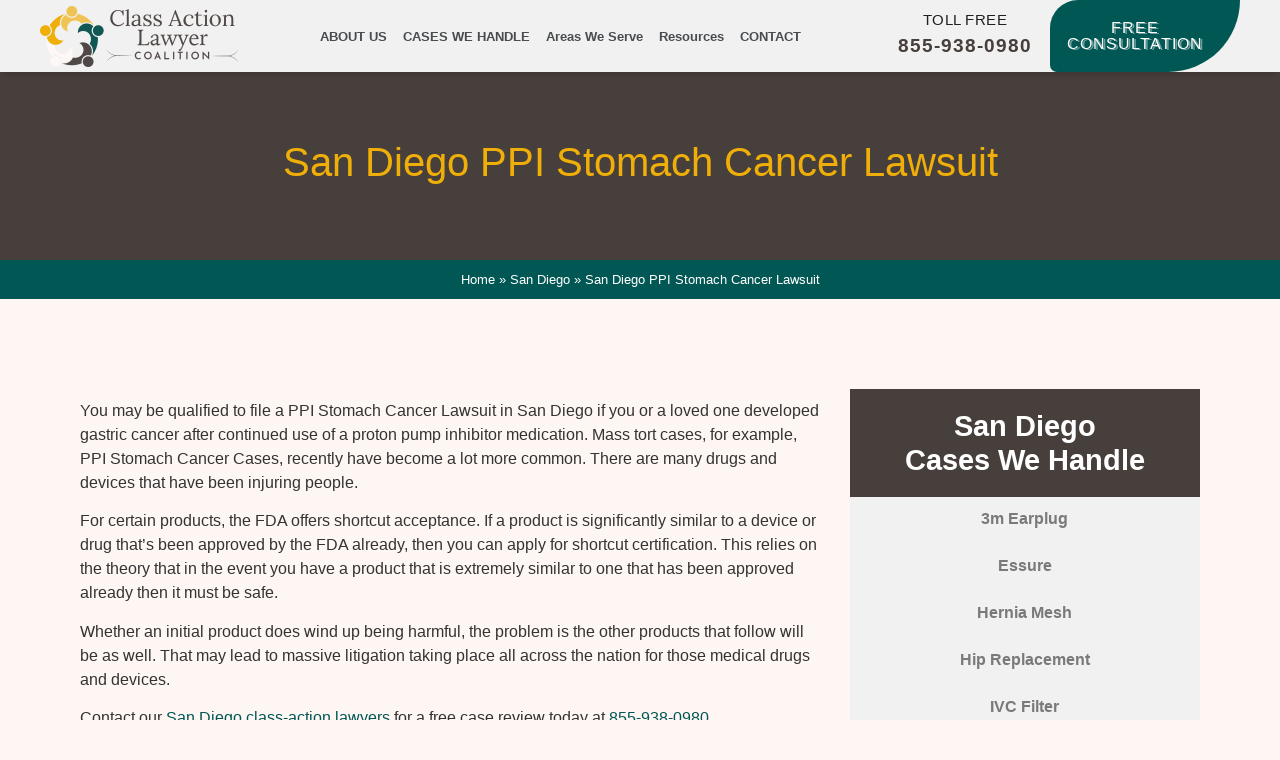

--- FILE ---
content_type: text/html; charset=UTF-8
request_url: https://www.classactionlawyercoalition.com/san-diego/ppi-stomach-cancer-lawsuit/
body_size: 36428
content:
<!doctype html>
<html lang="en-US" prefix="og: https://ogp.me/ns#">
<head><meta charset="UTF-8"><script>if(navigator.userAgent.match(/MSIE|Internet Explorer/i)||navigator.userAgent.match(/Trident\/7\..*?rv:11/i)){var href=document.location.href;if(!href.match(/[?&]nowprocket/)){if(href.indexOf("?")==-1){if(href.indexOf("#")==-1){document.location.href=href+"?nowprocket=1"}else{document.location.href=href.replace("#","?nowprocket=1#")}}else{if(href.indexOf("#")==-1){document.location.href=href+"&nowprocket=1"}else{document.location.href=href.replace("#","&nowprocket=1#")}}}}</script><script>(()=>{class RocketLazyLoadScripts{constructor(){this.v="2.0.4",this.userEvents=["keydown","keyup","mousedown","mouseup","mousemove","mouseover","mouseout","touchmove","touchstart","touchend","touchcancel","wheel","click","dblclick","input"],this.attributeEvents=["onblur","onclick","oncontextmenu","ondblclick","onfocus","onmousedown","onmouseenter","onmouseleave","onmousemove","onmouseout","onmouseover","onmouseup","onmousewheel","onscroll","onsubmit"]}async t(){this.i(),this.o(),/iP(ad|hone)/.test(navigator.userAgent)&&this.h(),this.u(),this.l(this),this.m(),this.k(this),this.p(this),this._(),await Promise.all([this.R(),this.L()]),this.lastBreath=Date.now(),this.S(this),this.P(),this.D(),this.O(),this.M(),await this.C(this.delayedScripts.normal),await this.C(this.delayedScripts.defer),await this.C(this.delayedScripts.async),await this.T(),await this.F(),await this.j(),await this.A(),window.dispatchEvent(new Event("rocket-allScriptsLoaded")),this.everythingLoaded=!0,this.lastTouchEnd&&await new Promise(t=>setTimeout(t,500-Date.now()+this.lastTouchEnd)),this.I(),this.H(),this.U(),this.W()}i(){this.CSPIssue=sessionStorage.getItem("rocketCSPIssue"),document.addEventListener("securitypolicyviolation",t=>{this.CSPIssue||"script-src-elem"!==t.violatedDirective||"data"!==t.blockedURI||(this.CSPIssue=!0,sessionStorage.setItem("rocketCSPIssue",!0))},{isRocket:!0})}o(){window.addEventListener("pageshow",t=>{this.persisted=t.persisted,this.realWindowLoadedFired=!0},{isRocket:!0}),window.addEventListener("pagehide",()=>{this.onFirstUserAction=null},{isRocket:!0})}h(){let t;function e(e){t=e}window.addEventListener("touchstart",e,{isRocket:!0}),window.addEventListener("touchend",function i(o){o.changedTouches[0]&&t.changedTouches[0]&&Math.abs(o.changedTouches[0].pageX-t.changedTouches[0].pageX)<10&&Math.abs(o.changedTouches[0].pageY-t.changedTouches[0].pageY)<10&&o.timeStamp-t.timeStamp<200&&(window.removeEventListener("touchstart",e,{isRocket:!0}),window.removeEventListener("touchend",i,{isRocket:!0}),"INPUT"===o.target.tagName&&"text"===o.target.type||(o.target.dispatchEvent(new TouchEvent("touchend",{target:o.target,bubbles:!0})),o.target.dispatchEvent(new MouseEvent("mouseover",{target:o.target,bubbles:!0})),o.target.dispatchEvent(new PointerEvent("click",{target:o.target,bubbles:!0,cancelable:!0,detail:1,clientX:o.changedTouches[0].clientX,clientY:o.changedTouches[0].clientY})),event.preventDefault()))},{isRocket:!0})}q(t){this.userActionTriggered||("mousemove"!==t.type||this.firstMousemoveIgnored?"keyup"===t.type||"mouseover"===t.type||"mouseout"===t.type||(this.userActionTriggered=!0,this.onFirstUserAction&&this.onFirstUserAction()):this.firstMousemoveIgnored=!0),"click"===t.type&&t.preventDefault(),t.stopPropagation(),t.stopImmediatePropagation(),"touchstart"===this.lastEvent&&"touchend"===t.type&&(this.lastTouchEnd=Date.now()),"click"===t.type&&(this.lastTouchEnd=0),this.lastEvent=t.type,t.composedPath&&t.composedPath()[0].getRootNode()instanceof ShadowRoot&&(t.rocketTarget=t.composedPath()[0]),this.savedUserEvents.push(t)}u(){this.savedUserEvents=[],this.userEventHandler=this.q.bind(this),this.userEvents.forEach(t=>window.addEventListener(t,this.userEventHandler,{passive:!1,isRocket:!0})),document.addEventListener("visibilitychange",this.userEventHandler,{isRocket:!0})}U(){this.userEvents.forEach(t=>window.removeEventListener(t,this.userEventHandler,{passive:!1,isRocket:!0})),document.removeEventListener("visibilitychange",this.userEventHandler,{isRocket:!0}),this.savedUserEvents.forEach(t=>{(t.rocketTarget||t.target).dispatchEvent(new window[t.constructor.name](t.type,t))})}m(){const t="return false",e=Array.from(this.attributeEvents,t=>"data-rocket-"+t),i="["+this.attributeEvents.join("],[")+"]",o="[data-rocket-"+this.attributeEvents.join("],[data-rocket-")+"]",s=(e,i,o)=>{o&&o!==t&&(e.setAttribute("data-rocket-"+i,o),e["rocket"+i]=new Function("event",o),e.setAttribute(i,t))};new MutationObserver(t=>{for(const n of t)"attributes"===n.type&&(n.attributeName.startsWith("data-rocket-")||this.everythingLoaded?n.attributeName.startsWith("data-rocket-")&&this.everythingLoaded&&this.N(n.target,n.attributeName.substring(12)):s(n.target,n.attributeName,n.target.getAttribute(n.attributeName))),"childList"===n.type&&n.addedNodes.forEach(t=>{if(t.nodeType===Node.ELEMENT_NODE)if(this.everythingLoaded)for(const i of[t,...t.querySelectorAll(o)])for(const t of i.getAttributeNames())e.includes(t)&&this.N(i,t.substring(12));else for(const e of[t,...t.querySelectorAll(i)])for(const t of e.getAttributeNames())this.attributeEvents.includes(t)&&s(e,t,e.getAttribute(t))})}).observe(document,{subtree:!0,childList:!0,attributeFilter:[...this.attributeEvents,...e]})}I(){this.attributeEvents.forEach(t=>{document.querySelectorAll("[data-rocket-"+t+"]").forEach(e=>{this.N(e,t)})})}N(t,e){const i=t.getAttribute("data-rocket-"+e);i&&(t.setAttribute(e,i),t.removeAttribute("data-rocket-"+e))}k(t){Object.defineProperty(HTMLElement.prototype,"onclick",{get(){return this.rocketonclick||null},set(e){this.rocketonclick=e,this.setAttribute(t.everythingLoaded?"onclick":"data-rocket-onclick","this.rocketonclick(event)")}})}S(t){function e(e,i){let o=e[i];e[i]=null,Object.defineProperty(e,i,{get:()=>o,set(s){t.everythingLoaded?o=s:e["rocket"+i]=o=s}})}e(document,"onreadystatechange"),e(window,"onload"),e(window,"onpageshow");try{Object.defineProperty(document,"readyState",{get:()=>t.rocketReadyState,set(e){t.rocketReadyState=e},configurable:!0}),document.readyState="loading"}catch(t){console.log("WPRocket DJE readyState conflict, bypassing")}}l(t){this.originalAddEventListener=EventTarget.prototype.addEventListener,this.originalRemoveEventListener=EventTarget.prototype.removeEventListener,this.savedEventListeners=[],EventTarget.prototype.addEventListener=function(e,i,o){o&&o.isRocket||!t.B(e,this)&&!t.userEvents.includes(e)||t.B(e,this)&&!t.userActionTriggered||e.startsWith("rocket-")||t.everythingLoaded?t.originalAddEventListener.call(this,e,i,o):(t.savedEventListeners.push({target:this,remove:!1,type:e,func:i,options:o}),"mouseenter"!==e&&"mouseleave"!==e||t.originalAddEventListener.call(this,e,t.savedUserEvents.push,o))},EventTarget.prototype.removeEventListener=function(e,i,o){o&&o.isRocket||!t.B(e,this)&&!t.userEvents.includes(e)||t.B(e,this)&&!t.userActionTriggered||e.startsWith("rocket-")||t.everythingLoaded?t.originalRemoveEventListener.call(this,e,i,o):t.savedEventListeners.push({target:this,remove:!0,type:e,func:i,options:o})}}J(t,e){this.savedEventListeners=this.savedEventListeners.filter(i=>{let o=i.type,s=i.target||window;return e!==o||t!==s||(this.B(o,s)&&(i.type="rocket-"+o),this.$(i),!1)})}H(){EventTarget.prototype.addEventListener=this.originalAddEventListener,EventTarget.prototype.removeEventListener=this.originalRemoveEventListener,this.savedEventListeners.forEach(t=>this.$(t))}$(t){t.remove?this.originalRemoveEventListener.call(t.target,t.type,t.func,t.options):this.originalAddEventListener.call(t.target,t.type,t.func,t.options)}p(t){let e;function i(e){return t.everythingLoaded?e:e.split(" ").map(t=>"load"===t||t.startsWith("load.")?"rocket-jquery-load":t).join(" ")}function o(o){function s(e){const s=o.fn[e];o.fn[e]=o.fn.init.prototype[e]=function(){return this[0]===window&&t.userActionTriggered&&("string"==typeof arguments[0]||arguments[0]instanceof String?arguments[0]=i(arguments[0]):"object"==typeof arguments[0]&&Object.keys(arguments[0]).forEach(t=>{const e=arguments[0][t];delete arguments[0][t],arguments[0][i(t)]=e})),s.apply(this,arguments),this}}if(o&&o.fn&&!t.allJQueries.includes(o)){const e={DOMContentLoaded:[],"rocket-DOMContentLoaded":[]};for(const t in e)document.addEventListener(t,()=>{e[t].forEach(t=>t())},{isRocket:!0});o.fn.ready=o.fn.init.prototype.ready=function(i){function s(){parseInt(o.fn.jquery)>2?setTimeout(()=>i.bind(document)(o)):i.bind(document)(o)}return"function"==typeof i&&(t.realDomReadyFired?!t.userActionTriggered||t.fauxDomReadyFired?s():e["rocket-DOMContentLoaded"].push(s):e.DOMContentLoaded.push(s)),o([])},s("on"),s("one"),s("off"),t.allJQueries.push(o)}e=o}t.allJQueries=[],o(window.jQuery),Object.defineProperty(window,"jQuery",{get:()=>e,set(t){o(t)}})}P(){const t=new Map;document.write=document.writeln=function(e){const i=document.currentScript,o=document.createRange(),s=i.parentElement;let n=t.get(i);void 0===n&&(n=i.nextSibling,t.set(i,n));const c=document.createDocumentFragment();o.setStart(c,0),c.appendChild(o.createContextualFragment(e)),s.insertBefore(c,n)}}async R(){return new Promise(t=>{this.userActionTriggered?t():this.onFirstUserAction=t})}async L(){return new Promise(t=>{document.addEventListener("DOMContentLoaded",()=>{this.realDomReadyFired=!0,t()},{isRocket:!0})})}async j(){return this.realWindowLoadedFired?Promise.resolve():new Promise(t=>{window.addEventListener("load",t,{isRocket:!0})})}M(){this.pendingScripts=[];this.scriptsMutationObserver=new MutationObserver(t=>{for(const e of t)e.addedNodes.forEach(t=>{"SCRIPT"!==t.tagName||t.noModule||t.isWPRocket||this.pendingScripts.push({script:t,promise:new Promise(e=>{const i=()=>{const i=this.pendingScripts.findIndex(e=>e.script===t);i>=0&&this.pendingScripts.splice(i,1),e()};t.addEventListener("load",i,{isRocket:!0}),t.addEventListener("error",i,{isRocket:!0}),setTimeout(i,1e3)})})})}),this.scriptsMutationObserver.observe(document,{childList:!0,subtree:!0})}async F(){await this.X(),this.pendingScripts.length?(await this.pendingScripts[0].promise,await this.F()):this.scriptsMutationObserver.disconnect()}D(){this.delayedScripts={normal:[],async:[],defer:[]},document.querySelectorAll("script[type$=rocketlazyloadscript]").forEach(t=>{t.hasAttribute("data-rocket-src")?t.hasAttribute("async")&&!1!==t.async?this.delayedScripts.async.push(t):t.hasAttribute("defer")&&!1!==t.defer||"module"===t.getAttribute("data-rocket-type")?this.delayedScripts.defer.push(t):this.delayedScripts.normal.push(t):this.delayedScripts.normal.push(t)})}async _(){await this.L();let t=[];document.querySelectorAll("script[type$=rocketlazyloadscript][data-rocket-src]").forEach(e=>{let i=e.getAttribute("data-rocket-src");if(i&&!i.startsWith("data:")){i.startsWith("//")&&(i=location.protocol+i);try{const o=new URL(i).origin;o!==location.origin&&t.push({src:o,crossOrigin:e.crossOrigin||"module"===e.getAttribute("data-rocket-type")})}catch(t){}}}),t=[...new Map(t.map(t=>[JSON.stringify(t),t])).values()],this.Y(t,"preconnect")}async G(t){if(await this.K(),!0!==t.noModule||!("noModule"in HTMLScriptElement.prototype))return new Promise(e=>{let i;function o(){(i||t).setAttribute("data-rocket-status","executed"),e()}try{if(navigator.userAgent.includes("Firefox/")||""===navigator.vendor||this.CSPIssue)i=document.createElement("script"),[...t.attributes].forEach(t=>{let e=t.nodeName;"type"!==e&&("data-rocket-type"===e&&(e="type"),"data-rocket-src"===e&&(e="src"),i.setAttribute(e,t.nodeValue))}),t.text&&(i.text=t.text),t.nonce&&(i.nonce=t.nonce),i.hasAttribute("src")?(i.addEventListener("load",o,{isRocket:!0}),i.addEventListener("error",()=>{i.setAttribute("data-rocket-status","failed-network"),e()},{isRocket:!0}),setTimeout(()=>{i.isConnected||e()},1)):(i.text=t.text,o()),i.isWPRocket=!0,t.parentNode.replaceChild(i,t);else{const i=t.getAttribute("data-rocket-type"),s=t.getAttribute("data-rocket-src");i?(t.type=i,t.removeAttribute("data-rocket-type")):t.removeAttribute("type"),t.addEventListener("load",o,{isRocket:!0}),t.addEventListener("error",i=>{this.CSPIssue&&i.target.src.startsWith("data:")?(console.log("WPRocket: CSP fallback activated"),t.removeAttribute("src"),this.G(t).then(e)):(t.setAttribute("data-rocket-status","failed-network"),e())},{isRocket:!0}),s?(t.fetchPriority="high",t.removeAttribute("data-rocket-src"),t.src=s):t.src="data:text/javascript;base64,"+window.btoa(unescape(encodeURIComponent(t.text)))}}catch(i){t.setAttribute("data-rocket-status","failed-transform"),e()}});t.setAttribute("data-rocket-status","skipped")}async C(t){const e=t.shift();return e?(e.isConnected&&await this.G(e),this.C(t)):Promise.resolve()}O(){this.Y([...this.delayedScripts.normal,...this.delayedScripts.defer,...this.delayedScripts.async],"preload")}Y(t,e){this.trash=this.trash||[];let i=!0;var o=document.createDocumentFragment();t.forEach(t=>{const s=t.getAttribute&&t.getAttribute("data-rocket-src")||t.src;if(s&&!s.startsWith("data:")){const n=document.createElement("link");n.href=s,n.rel=e,"preconnect"!==e&&(n.as="script",n.fetchPriority=i?"high":"low"),t.getAttribute&&"module"===t.getAttribute("data-rocket-type")&&(n.crossOrigin=!0),t.crossOrigin&&(n.crossOrigin=t.crossOrigin),t.integrity&&(n.integrity=t.integrity),t.nonce&&(n.nonce=t.nonce),o.appendChild(n),this.trash.push(n),i=!1}}),document.head.appendChild(o)}W(){this.trash.forEach(t=>t.remove())}async T(){try{document.readyState="interactive"}catch(t){}this.fauxDomReadyFired=!0;try{await this.K(),this.J(document,"readystatechange"),document.dispatchEvent(new Event("rocket-readystatechange")),await this.K(),document.rocketonreadystatechange&&document.rocketonreadystatechange(),await this.K(),this.J(document,"DOMContentLoaded"),document.dispatchEvent(new Event("rocket-DOMContentLoaded")),await this.K(),this.J(window,"DOMContentLoaded"),window.dispatchEvent(new Event("rocket-DOMContentLoaded"))}catch(t){console.error(t)}}async A(){try{document.readyState="complete"}catch(t){}try{await this.K(),this.J(document,"readystatechange"),document.dispatchEvent(new Event("rocket-readystatechange")),await this.K(),document.rocketonreadystatechange&&document.rocketonreadystatechange(),await this.K(),this.J(window,"load"),window.dispatchEvent(new Event("rocket-load")),await this.K(),window.rocketonload&&window.rocketonload(),await this.K(),this.allJQueries.forEach(t=>t(window).trigger("rocket-jquery-load")),await this.K(),this.J(window,"pageshow");const t=new Event("rocket-pageshow");t.persisted=this.persisted,window.dispatchEvent(t),await this.K(),window.rocketonpageshow&&window.rocketonpageshow({persisted:this.persisted})}catch(t){console.error(t)}}async K(){Date.now()-this.lastBreath>45&&(await this.X(),this.lastBreath=Date.now())}async X(){return document.hidden?new Promise(t=>setTimeout(t)):new Promise(t=>requestAnimationFrame(t))}B(t,e){return e===document&&"readystatechange"===t||(e===document&&"DOMContentLoaded"===t||(e===window&&"DOMContentLoaded"===t||(e===window&&"load"===t||e===window&&"pageshow"===t)))}static run(){(new RocketLazyLoadScripts).t()}}RocketLazyLoadScripts.run()})();</script>
	
	<meta name="viewport" content="width=device-width, initial-scale=1">
	<link rel="profile" href="https://gmpg.org/xfn/11">
	
<!-- Search Engine Optimization by Rank Math - https://rankmath.com/ -->
<title>PPI Stomach Cancer Lawsuit In San Diego | $0 Out Of Pocket</title><link rel="preload" data-rocket-preload as="image" href="https://www.classactionlawyercoalition.com/wp-content/uploads/2021/01/sidebar-bg.jpg" fetchpriority="high">
<meta name="description" content="Class Action Lawyer Coalition can help you file a PPI Stomach Cancer Lawsuit in San Diego. Book your free consultation today!"/>
<meta name="robots" content="follow, index, max-snippet:-1, max-video-preview:-1, max-image-preview:large"/>
<link rel="canonical" href="https://www.classactionlawyercoalition.com/san-diego/ppi-stomach-cancer-lawsuit/" />
<meta property="og:locale" content="en_US" />
<meta property="og:type" content="article" />
<meta property="og:title" content="PPI Stomach Cancer Lawsuit In San Diego | $0 Out Of Pocket" />
<meta property="og:description" content="Class Action Lawyer Coalition can help you file a PPI Stomach Cancer Lawsuit in San Diego. Book your free consultation today!" />
<meta property="og:url" content="https://www.classactionlawyercoalition.com/san-diego/ppi-stomach-cancer-lawsuit/" />
<meta property="og:site_name" content="Class Action Lawyer Coalition" />
<meta property="article:section" content="San Diego Location" />
<meta property="og:updated_time" content="2021-01-26T16:11:27+00:00" />
<meta property="og:image" content="https://www.classactionlawyercoalition.com/wp-content/uploads/2021/02/cac-logo-v3.png" />
<meta property="og:image:secure_url" content="https://www.classactionlawyercoalition.com/wp-content/uploads/2021/02/cac-logo-v3.png" />
<meta property="og:image:width" content="800" />
<meta property="og:image:height" content="244" />
<meta property="og:image:alt" content="PPI Stomach Cancer Lawsuit in San Diego" />
<meta property="og:image:type" content="image/png" />
<meta name="twitter:card" content="summary_large_image" />
<meta name="twitter:title" content="PPI Stomach Cancer Lawsuit In San Diego | $0 Out Of Pocket" />
<meta name="twitter:description" content="Class Action Lawyer Coalition can help you file a PPI Stomach Cancer Lawsuit in San Diego. Book your free consultation today!" />
<meta name="twitter:site" content="@deaton" />
<meta name="twitter:creator" content="@deaton" />
<meta name="twitter:image" content="https://www.classactionlawyercoalition.com/wp-content/uploads/2021/02/cac-logo-v3.png" />
<meta name="twitter:label1" content="Time to read" />
<meta name="twitter:data1" content="5 minutes" />
<script type="application/ld+json" class="rank-math-schema">{"@context":"https://schema.org","@graph":[{"@type":["Organization","Person"],"@id":"https://www.classactionlawyercoalition.com/#person","name":"Class Action Lawyer Coalition","url":"http://www.classactionlawyercoalition.com","sameAs":["https://twitter.com/deaton"],"logo":{"@type":"ImageObject","@id":"https://www.classactionlawyercoalition.com/#logo","url":"http://www.classactionlawyercoalition.com/wp-content/uploads/2021/02/cac-logo-v3.png","contentUrl":"http://www.classactionlawyercoalition.com/wp-content/uploads/2021/02/cac-logo-v3.png","caption":"Class Action Lawyer Coalition","inLanguage":"en-US","width":"800","height":"244"},"image":{"@id":"https://www.classactionlawyercoalition.com/#logo"}},{"@type":"WebSite","@id":"https://www.classactionlawyercoalition.com/#website","url":"https://www.classactionlawyercoalition.com","name":"Class Action Lawyer Coalition","publisher":{"@id":"https://www.classactionlawyercoalition.com/#person"},"inLanguage":"en-US"},{"@type":"ImageObject","@id":"https://drlawllp.com/wp-content/uploads/2020/03/PPI-stomach-cancer-lawsuit-san-diego-drs.jpg","url":"https://drlawllp.com/wp-content/uploads/2020/03/PPI-stomach-cancer-lawsuit-san-diego-drs.jpg","width":"200","height":"200","inLanguage":"en-US"},{"@type":"BreadcrumbList","@id":"https://www.classactionlawyercoalition.com/san-diego/ppi-stomach-cancer-lawsuit/#breadcrumb","itemListElement":[{"@type":"ListItem","position":"1","item":{"@id":"http://www.classactionlawyercoalition.com","name":"Home"}},{"@type":"ListItem","position":"2","item":{"@id":"https://www.classactionlawyercoalition.com/san-diego/","name":"San Diego"}},{"@type":"ListItem","position":"3","item":{"@id":"https://www.classactionlawyercoalition.com/san-diego/ppi-stomach-cancer-lawsuit/","name":"San Diego PPI Stomach Cancer Lawsuit"}}]},{"@type":"WebPage","@id":"https://www.classactionlawyercoalition.com/san-diego/ppi-stomach-cancer-lawsuit/#webpage","url":"https://www.classactionlawyercoalition.com/san-diego/ppi-stomach-cancer-lawsuit/","name":"PPI Stomach Cancer Lawsuit In San Diego | $0 Out Of Pocket","datePublished":"2020-03-10T09:27:57+00:00","dateModified":"2021-01-26T16:11:27+00:00","isPartOf":{"@id":"https://www.classactionlawyercoalition.com/#website"},"primaryImageOfPage":{"@id":"https://drlawllp.com/wp-content/uploads/2020/03/PPI-stomach-cancer-lawsuit-san-diego-drs.jpg"},"inLanguage":"en-US","breadcrumb":{"@id":"https://www.classactionlawyercoalition.com/san-diego/ppi-stomach-cancer-lawsuit/#breadcrumb"}},{"@type":"Service","name":"PPI Stomach Cancer Lawsuit In San Diego | $0 Out Of Pocket","description":"PPI Stomach Cancer Lawsuit in San Diego","offers":{"@type":"Offer","price":"0"},"@id":"https://www.classactionlawyercoalition.com/san-diego/ppi-stomach-cancer-lawsuit/#schema-25112","image":{"@id":"https://drlawllp.com/wp-content/uploads/2020/03/PPI-stomach-cancer-lawsuit-san-diego-drs.jpg"},"mainEntityOfPage":{"@id":"https://www.classactionlawyercoalition.com/san-diego/ppi-stomach-cancer-lawsuit/#webpage"}}]}</script>
<!-- /Rank Math WordPress SEO plugin -->


<link rel="alternate" type="application/rss+xml" title="Class Action Lawyer Coalition &raquo; Feed" href="https://www.classactionlawyercoalition.com/feed/" />
<link rel="alternate" type="application/rss+xml" title="Class Action Lawyer Coalition &raquo; Comments Feed" href="https://www.classactionlawyercoalition.com/comments/feed/" />
<link rel="alternate" title="oEmbed (JSON)" type="application/json+oembed" href="https://www.classactionlawyercoalition.com/wp-json/oembed/1.0/embed?url=https%3A%2F%2Fwww.classactionlawyercoalition.com%2Fsan-diego%2Fppi-stomach-cancer-lawsuit%2F" />
<link rel="alternate" title="oEmbed (XML)" type="text/xml+oembed" href="https://www.classactionlawyercoalition.com/wp-json/oembed/1.0/embed?url=https%3A%2F%2Fwww.classactionlawyercoalition.com%2Fsan-diego%2Fppi-stomach-cancer-lawsuit%2F&#038;format=xml" />
<style id='wp-img-auto-sizes-contain-inline-css'>
img:is([sizes=auto i],[sizes^="auto," i]){contain-intrinsic-size:3000px 1500px}
/*# sourceURL=wp-img-auto-sizes-contain-inline-css */
</style>
<style id='wp-emoji-styles-inline-css'>

	img.wp-smiley, img.emoji {
		display: inline !important;
		border: none !important;
		box-shadow: none !important;
		height: 1em !important;
		width: 1em !important;
		margin: 0 0.07em !important;
		vertical-align: -0.1em !important;
		background: none !important;
		padding: 0 !important;
	}
/*# sourceURL=wp-emoji-styles-inline-css */
</style>
<link rel='stylesheet' id='wp-block-library-css' href='https://www.classactionlawyercoalition.com/wp-includes/css/dist/block-library/style.min.css?ver=6.9' media='all' />
<style id='global-styles-inline-css'>
:root{--wp--preset--aspect-ratio--square: 1;--wp--preset--aspect-ratio--4-3: 4/3;--wp--preset--aspect-ratio--3-4: 3/4;--wp--preset--aspect-ratio--3-2: 3/2;--wp--preset--aspect-ratio--2-3: 2/3;--wp--preset--aspect-ratio--16-9: 16/9;--wp--preset--aspect-ratio--9-16: 9/16;--wp--preset--color--black: #000000;--wp--preset--color--cyan-bluish-gray: #abb8c3;--wp--preset--color--white: #ffffff;--wp--preset--color--pale-pink: #f78da7;--wp--preset--color--vivid-red: #cf2e2e;--wp--preset--color--luminous-vivid-orange: #ff6900;--wp--preset--color--luminous-vivid-amber: #fcb900;--wp--preset--color--light-green-cyan: #7bdcb5;--wp--preset--color--vivid-green-cyan: #00d084;--wp--preset--color--pale-cyan-blue: #8ed1fc;--wp--preset--color--vivid-cyan-blue: #0693e3;--wp--preset--color--vivid-purple: #9b51e0;--wp--preset--gradient--vivid-cyan-blue-to-vivid-purple: linear-gradient(135deg,rgb(6,147,227) 0%,rgb(155,81,224) 100%);--wp--preset--gradient--light-green-cyan-to-vivid-green-cyan: linear-gradient(135deg,rgb(122,220,180) 0%,rgb(0,208,130) 100%);--wp--preset--gradient--luminous-vivid-amber-to-luminous-vivid-orange: linear-gradient(135deg,rgb(252,185,0) 0%,rgb(255,105,0) 100%);--wp--preset--gradient--luminous-vivid-orange-to-vivid-red: linear-gradient(135deg,rgb(255,105,0) 0%,rgb(207,46,46) 100%);--wp--preset--gradient--very-light-gray-to-cyan-bluish-gray: linear-gradient(135deg,rgb(238,238,238) 0%,rgb(169,184,195) 100%);--wp--preset--gradient--cool-to-warm-spectrum: linear-gradient(135deg,rgb(74,234,220) 0%,rgb(151,120,209) 20%,rgb(207,42,186) 40%,rgb(238,44,130) 60%,rgb(251,105,98) 80%,rgb(254,248,76) 100%);--wp--preset--gradient--blush-light-purple: linear-gradient(135deg,rgb(255,206,236) 0%,rgb(152,150,240) 100%);--wp--preset--gradient--blush-bordeaux: linear-gradient(135deg,rgb(254,205,165) 0%,rgb(254,45,45) 50%,rgb(107,0,62) 100%);--wp--preset--gradient--luminous-dusk: linear-gradient(135deg,rgb(255,203,112) 0%,rgb(199,81,192) 50%,rgb(65,88,208) 100%);--wp--preset--gradient--pale-ocean: linear-gradient(135deg,rgb(255,245,203) 0%,rgb(182,227,212) 50%,rgb(51,167,181) 100%);--wp--preset--gradient--electric-grass: linear-gradient(135deg,rgb(202,248,128) 0%,rgb(113,206,126) 100%);--wp--preset--gradient--midnight: linear-gradient(135deg,rgb(2,3,129) 0%,rgb(40,116,252) 100%);--wp--preset--font-size--small: 13px;--wp--preset--font-size--medium: 20px;--wp--preset--font-size--large: 36px;--wp--preset--font-size--x-large: 42px;--wp--preset--spacing--20: 0.44rem;--wp--preset--spacing--30: 0.67rem;--wp--preset--spacing--40: 1rem;--wp--preset--spacing--50: 1.5rem;--wp--preset--spacing--60: 2.25rem;--wp--preset--spacing--70: 3.38rem;--wp--preset--spacing--80: 5.06rem;--wp--preset--shadow--natural: 6px 6px 9px rgba(0, 0, 0, 0.2);--wp--preset--shadow--deep: 12px 12px 50px rgba(0, 0, 0, 0.4);--wp--preset--shadow--sharp: 6px 6px 0px rgba(0, 0, 0, 0.2);--wp--preset--shadow--outlined: 6px 6px 0px -3px rgb(255, 255, 255), 6px 6px rgb(0, 0, 0);--wp--preset--shadow--crisp: 6px 6px 0px rgb(0, 0, 0);}:root { --wp--style--global--content-size: 800px;--wp--style--global--wide-size: 1200px; }:where(body) { margin: 0; }.wp-site-blocks > .alignleft { float: left; margin-right: 2em; }.wp-site-blocks > .alignright { float: right; margin-left: 2em; }.wp-site-blocks > .aligncenter { justify-content: center; margin-left: auto; margin-right: auto; }:where(.wp-site-blocks) > * { margin-block-start: 24px; margin-block-end: 0; }:where(.wp-site-blocks) > :first-child { margin-block-start: 0; }:where(.wp-site-blocks) > :last-child { margin-block-end: 0; }:root { --wp--style--block-gap: 24px; }:root :where(.is-layout-flow) > :first-child{margin-block-start: 0;}:root :where(.is-layout-flow) > :last-child{margin-block-end: 0;}:root :where(.is-layout-flow) > *{margin-block-start: 24px;margin-block-end: 0;}:root :where(.is-layout-constrained) > :first-child{margin-block-start: 0;}:root :where(.is-layout-constrained) > :last-child{margin-block-end: 0;}:root :where(.is-layout-constrained) > *{margin-block-start: 24px;margin-block-end: 0;}:root :where(.is-layout-flex){gap: 24px;}:root :where(.is-layout-grid){gap: 24px;}.is-layout-flow > .alignleft{float: left;margin-inline-start: 0;margin-inline-end: 2em;}.is-layout-flow > .alignright{float: right;margin-inline-start: 2em;margin-inline-end: 0;}.is-layout-flow > .aligncenter{margin-left: auto !important;margin-right: auto !important;}.is-layout-constrained > .alignleft{float: left;margin-inline-start: 0;margin-inline-end: 2em;}.is-layout-constrained > .alignright{float: right;margin-inline-start: 2em;margin-inline-end: 0;}.is-layout-constrained > .aligncenter{margin-left: auto !important;margin-right: auto !important;}.is-layout-constrained > :where(:not(.alignleft):not(.alignright):not(.alignfull)){max-width: var(--wp--style--global--content-size);margin-left: auto !important;margin-right: auto !important;}.is-layout-constrained > .alignwide{max-width: var(--wp--style--global--wide-size);}body .is-layout-flex{display: flex;}.is-layout-flex{flex-wrap: wrap;align-items: center;}.is-layout-flex > :is(*, div){margin: 0;}body .is-layout-grid{display: grid;}.is-layout-grid > :is(*, div){margin: 0;}body{padding-top: 0px;padding-right: 0px;padding-bottom: 0px;padding-left: 0px;}a:where(:not(.wp-element-button)){text-decoration: underline;}:root :where(.wp-element-button, .wp-block-button__link){background-color: #32373c;border-width: 0;color: #fff;font-family: inherit;font-size: inherit;font-style: inherit;font-weight: inherit;letter-spacing: inherit;line-height: inherit;padding-top: calc(0.667em + 2px);padding-right: calc(1.333em + 2px);padding-bottom: calc(0.667em + 2px);padding-left: calc(1.333em + 2px);text-decoration: none;text-transform: inherit;}.has-black-color{color: var(--wp--preset--color--black) !important;}.has-cyan-bluish-gray-color{color: var(--wp--preset--color--cyan-bluish-gray) !important;}.has-white-color{color: var(--wp--preset--color--white) !important;}.has-pale-pink-color{color: var(--wp--preset--color--pale-pink) !important;}.has-vivid-red-color{color: var(--wp--preset--color--vivid-red) !important;}.has-luminous-vivid-orange-color{color: var(--wp--preset--color--luminous-vivid-orange) !important;}.has-luminous-vivid-amber-color{color: var(--wp--preset--color--luminous-vivid-amber) !important;}.has-light-green-cyan-color{color: var(--wp--preset--color--light-green-cyan) !important;}.has-vivid-green-cyan-color{color: var(--wp--preset--color--vivid-green-cyan) !important;}.has-pale-cyan-blue-color{color: var(--wp--preset--color--pale-cyan-blue) !important;}.has-vivid-cyan-blue-color{color: var(--wp--preset--color--vivid-cyan-blue) !important;}.has-vivid-purple-color{color: var(--wp--preset--color--vivid-purple) !important;}.has-black-background-color{background-color: var(--wp--preset--color--black) !important;}.has-cyan-bluish-gray-background-color{background-color: var(--wp--preset--color--cyan-bluish-gray) !important;}.has-white-background-color{background-color: var(--wp--preset--color--white) !important;}.has-pale-pink-background-color{background-color: var(--wp--preset--color--pale-pink) !important;}.has-vivid-red-background-color{background-color: var(--wp--preset--color--vivid-red) !important;}.has-luminous-vivid-orange-background-color{background-color: var(--wp--preset--color--luminous-vivid-orange) !important;}.has-luminous-vivid-amber-background-color{background-color: var(--wp--preset--color--luminous-vivid-amber) !important;}.has-light-green-cyan-background-color{background-color: var(--wp--preset--color--light-green-cyan) !important;}.has-vivid-green-cyan-background-color{background-color: var(--wp--preset--color--vivid-green-cyan) !important;}.has-pale-cyan-blue-background-color{background-color: var(--wp--preset--color--pale-cyan-blue) !important;}.has-vivid-cyan-blue-background-color{background-color: var(--wp--preset--color--vivid-cyan-blue) !important;}.has-vivid-purple-background-color{background-color: var(--wp--preset--color--vivid-purple) !important;}.has-black-border-color{border-color: var(--wp--preset--color--black) !important;}.has-cyan-bluish-gray-border-color{border-color: var(--wp--preset--color--cyan-bluish-gray) !important;}.has-white-border-color{border-color: var(--wp--preset--color--white) !important;}.has-pale-pink-border-color{border-color: var(--wp--preset--color--pale-pink) !important;}.has-vivid-red-border-color{border-color: var(--wp--preset--color--vivid-red) !important;}.has-luminous-vivid-orange-border-color{border-color: var(--wp--preset--color--luminous-vivid-orange) !important;}.has-luminous-vivid-amber-border-color{border-color: var(--wp--preset--color--luminous-vivid-amber) !important;}.has-light-green-cyan-border-color{border-color: var(--wp--preset--color--light-green-cyan) !important;}.has-vivid-green-cyan-border-color{border-color: var(--wp--preset--color--vivid-green-cyan) !important;}.has-pale-cyan-blue-border-color{border-color: var(--wp--preset--color--pale-cyan-blue) !important;}.has-vivid-cyan-blue-border-color{border-color: var(--wp--preset--color--vivid-cyan-blue) !important;}.has-vivid-purple-border-color{border-color: var(--wp--preset--color--vivid-purple) !important;}.has-vivid-cyan-blue-to-vivid-purple-gradient-background{background: var(--wp--preset--gradient--vivid-cyan-blue-to-vivid-purple) !important;}.has-light-green-cyan-to-vivid-green-cyan-gradient-background{background: var(--wp--preset--gradient--light-green-cyan-to-vivid-green-cyan) !important;}.has-luminous-vivid-amber-to-luminous-vivid-orange-gradient-background{background: var(--wp--preset--gradient--luminous-vivid-amber-to-luminous-vivid-orange) !important;}.has-luminous-vivid-orange-to-vivid-red-gradient-background{background: var(--wp--preset--gradient--luminous-vivid-orange-to-vivid-red) !important;}.has-very-light-gray-to-cyan-bluish-gray-gradient-background{background: var(--wp--preset--gradient--very-light-gray-to-cyan-bluish-gray) !important;}.has-cool-to-warm-spectrum-gradient-background{background: var(--wp--preset--gradient--cool-to-warm-spectrum) !important;}.has-blush-light-purple-gradient-background{background: var(--wp--preset--gradient--blush-light-purple) !important;}.has-blush-bordeaux-gradient-background{background: var(--wp--preset--gradient--blush-bordeaux) !important;}.has-luminous-dusk-gradient-background{background: var(--wp--preset--gradient--luminous-dusk) !important;}.has-pale-ocean-gradient-background{background: var(--wp--preset--gradient--pale-ocean) !important;}.has-electric-grass-gradient-background{background: var(--wp--preset--gradient--electric-grass) !important;}.has-midnight-gradient-background{background: var(--wp--preset--gradient--midnight) !important;}.has-small-font-size{font-size: var(--wp--preset--font-size--small) !important;}.has-medium-font-size{font-size: var(--wp--preset--font-size--medium) !important;}.has-large-font-size{font-size: var(--wp--preset--font-size--large) !important;}.has-x-large-font-size{font-size: var(--wp--preset--font-size--x-large) !important;}
:root :where(.wp-block-pullquote){font-size: 1.5em;line-height: 1.6;}
/*# sourceURL=global-styles-inline-css */
</style>
<link data-minify="1" rel='stylesheet' id='hello-elementor-theme-style-css' href='https://www.classactionlawyercoalition.com/wp-content/cache/min/1/wp-content/themes/hello-elementor/assets/css/theme.css?ver=1766065729' media='all' />
<link rel='stylesheet' id='hello-elementor-child-style-css' href='https://www.classactionlawyercoalition.com/wp-content/themes/hello-child/style.css?ver=1.0.0' media='all' />
<link data-minify="1" rel='stylesheet' id='hello-elementor-css' href='https://www.classactionlawyercoalition.com/wp-content/cache/min/1/wp-content/themes/hello-elementor/assets/css/reset.css?ver=1766065729' media='all' />
<link data-minify="1" rel='stylesheet' id='hello-elementor-header-footer-css' href='https://www.classactionlawyercoalition.com/wp-content/cache/min/1/wp-content/themes/hello-elementor/assets/css/header-footer.css?ver=1766065729' media='all' />
<link rel='stylesheet' id='elementor-frontend-css' href='https://www.classactionlawyercoalition.com/wp-content/plugins/elementor/assets/css/frontend.min.css?ver=3.33.5' media='all' />
<link rel='stylesheet' id='widget-image-css' href='https://www.classactionlawyercoalition.com/wp-content/plugins/elementor/assets/css/widget-image.min.css?ver=3.33.5' media='all' />
<link rel='stylesheet' id='e-motion-fx-css' href='https://www.classactionlawyercoalition.com/wp-content/plugins/elementor-pro/assets/css/modules/motion-fx.min.css?ver=3.33.2' media='all' />
<link rel='stylesheet' id='widget-nav-menu-css' href='https://www.classactionlawyercoalition.com/wp-content/plugins/elementor-pro/assets/css/widget-nav-menu.min.css?ver=3.33.2' media='all' />
<link rel='stylesheet' id='widget-heading-css' href='https://www.classactionlawyercoalition.com/wp-content/plugins/elementor/assets/css/widget-heading.min.css?ver=3.33.5' media='all' />
<link rel='stylesheet' id='e-sticky-css' href='https://www.classactionlawyercoalition.com/wp-content/plugins/elementor-pro/assets/css/modules/sticky.min.css?ver=3.33.2' media='all' />
<link rel='stylesheet' id='widget-divider-css' href='https://www.classactionlawyercoalition.com/wp-content/plugins/elementor/assets/css/widget-divider.min.css?ver=3.33.5' media='all' />
<link rel='stylesheet' id='widget-icon-list-css' href='https://www.classactionlawyercoalition.com/wp-content/plugins/elementor/assets/css/widget-icon-list.min.css?ver=3.33.5' media='all' />
<link rel='stylesheet' id='widget-posts-css' href='https://www.classactionlawyercoalition.com/wp-content/plugins/elementor-pro/assets/css/widget-posts.min.css?ver=3.33.2' media='all' />
<link rel='stylesheet' id='e-animation-slideInRight-css' href='https://www.classactionlawyercoalition.com/wp-content/plugins/elementor/assets/lib/animations/styles/slideInRight.min.css?ver=3.33.5' media='all' />
<link rel='stylesheet' id='e-popup-css' href='https://www.classactionlawyercoalition.com/wp-content/plugins/elementor-pro/assets/css/conditionals/popup.min.css?ver=3.33.2' media='all' />
<link rel='stylesheet' id='widget-form-css' href='https://www.classactionlawyercoalition.com/wp-content/plugins/elementor-pro/assets/css/widget-form.min.css?ver=3.33.2' media='all' />
<link rel='stylesheet' id='e-animation-fadeIn-css' href='https://www.classactionlawyercoalition.com/wp-content/plugins/elementor/assets/lib/animations/styles/fadeIn.min.css?ver=3.33.5' media='all' />
<link rel='stylesheet' id='elementor-post-5-css' href='https://www.classactionlawyercoalition.com/wp-content/uploads/elementor/css/post-5.css?ver=1766065723' media='all' />
<link data-minify="1" rel='stylesheet' id='font-awesome-5-all-css' href='https://www.classactionlawyercoalition.com/wp-content/cache/min/1/wp-content/plugins/elementor/assets/lib/font-awesome/css/all.min.css?ver=1766065729' media='all' />
<link rel='stylesheet' id='font-awesome-4-shim-css' href='https://www.classactionlawyercoalition.com/wp-content/plugins/elementor/assets/lib/font-awesome/css/v4-shims.min.css?ver=3.33.5' media='all' />
<link rel='stylesheet' id='elementor-post-9153-css' href='https://www.classactionlawyercoalition.com/wp-content/uploads/elementor/css/post-9153.css?ver=1766065723' media='all' />
<link rel='stylesheet' id='elementor-post-188-css' href='https://www.classactionlawyercoalition.com/wp-content/uploads/elementor/css/post-188.css?ver=1766065723' media='all' />
<link rel='stylesheet' id='elementor-post-195-css' href='https://www.classactionlawyercoalition.com/wp-content/uploads/elementor/css/post-195.css?ver=1766065723' media='all' />
<link rel='stylesheet' id='elementor-post-217-css' href='https://www.classactionlawyercoalition.com/wp-content/uploads/elementor/css/post-217.css?ver=1766065723' media='all' />
<link rel='stylesheet' id='elementor-post-175-css' href='https://www.classactionlawyercoalition.com/wp-content/uploads/elementor/css/post-175.css?ver=1766065723' media='all' />
<link data-minify="1" rel='stylesheet' id='elementor-gf-local-roboto-css' href='https://www.classactionlawyercoalition.com/wp-content/cache/min/1/wp-content/uploads/elementor/google-fonts/css/roboto.css?ver=1766065729' media='all' />
<link data-minify="1" rel='stylesheet' id='elementor-gf-local-robotoslab-css' href='https://www.classactionlawyercoalition.com/wp-content/cache/min/1/wp-content/uploads/elementor/google-fonts/css/robotoslab.css?ver=1766065729' media='all' />
<link data-minify="1" rel='stylesheet' id='elementor-gf-local-playfairdisplay-css' href='https://www.classactionlawyercoalition.com/wp-content/cache/min/1/wp-content/uploads/elementor/google-fonts/css/playfairdisplay.css?ver=1766065729' media='all' />
<link data-minify="1" rel='stylesheet' id='elementor-gf-local-bebasneue-css' href='https://www.classactionlawyercoalition.com/wp-content/cache/min/1/wp-content/uploads/elementor/google-fonts/css/bebasneue.css?ver=1766065729' media='all' />
<link data-minify="1" rel='stylesheet' id='elementor-gf-local-montserrat-css' href='https://www.classactionlawyercoalition.com/wp-content/cache/min/1/wp-content/uploads/elementor/google-fonts/css/montserrat.css?ver=1766065729' media='all' />
<link data-minify="1" rel='stylesheet' id='elementor-gf-local-lora-css' href='https://www.classactionlawyercoalition.com/wp-content/cache/min/1/wp-content/uploads/elementor/google-fonts/css/lora.css?ver=1766065729' media='all' />
<link data-minify="1" rel='stylesheet' id='elementor-gf-local-josefinsans-css' href='https://www.classactionlawyercoalition.com/wp-content/cache/min/1/wp-content/uploads/elementor/google-fonts/css/josefinsans.css?ver=1766065729' media='all' />
<script type="rocketlazyloadscript" data-rocket-src="https://www.classactionlawyercoalition.com/wp-includes/js/jquery/jquery.min.js?ver=3.7.1" id="jquery-core-js"></script>
<script type="rocketlazyloadscript" data-rocket-src="https://www.classactionlawyercoalition.com/wp-includes/js/jquery/jquery-migrate.min.js?ver=3.4.1" id="jquery-migrate-js"></script>
<script type="rocketlazyloadscript" data-rocket-src="https://www.classactionlawyercoalition.com/wp-content/plugins/elementor/assets/lib/font-awesome/js/v4-shims.min.js?ver=3.33.5" id="font-awesome-4-shim-js"></script>
<link rel="https://api.w.org/" href="https://www.classactionlawyercoalition.com/wp-json/" /><link rel="alternate" title="JSON" type="application/json" href="https://www.classactionlawyercoalition.com/wp-json/wp/v2/pages/5535" /><link rel="EditURI" type="application/rsd+xml" title="RSD" href="https://www.classactionlawyercoalition.com/xmlrpc.php?rsd" />
<meta name="generator" content="WordPress 6.9" />
<link rel='shortlink' href='https://www.classactionlawyercoalition.com/?p=5535' />
<!-- Google Tag Manager -->
<script type="rocketlazyloadscript">(function(w,d,s,l,i){w[l]=w[l]||[];w[l].push({'gtm.start':
new Date().getTime(),event:'gtm.js'});var f=d.getElementsByTagName(s)[0],
j=d.createElement(s),dl=l!='dataLayer'?'&l='+l:'';j.async=true;j.src=
'https://www.googletagmanager.com/gtm.js?id='+i+dl;f.parentNode.insertBefore(j,f);
})(window,document,'script','dataLayer','GTM-THNT8C8');</script>
<!-- End Google Tag Manager -->

<!-- Facebook Pixel Code -->
<script type="rocketlazyloadscript">
!function(f,b,e,v,n,t,s)
{if(f.fbq)return;n=f.fbq=function(){n.callMethod?
n.callMethod.apply(n,arguments):n.queue.push(arguments)};
if(!f._fbq)f._fbq=n;n.push=n;n.loaded=!0;n.version='2.0';
n.queue=[];t=b.createElement(e);t.async=!0;
t.src=v;s=b.getElementsByTagName(e)[0];
s.parentNode.insertBefore(t,s)}(window, document,'script',
'https://connect.facebook.net/en_US/fbevents.js');
fbq('init', '481594436410387');
fbq('track', 'PageView');
</script>
<noscript><img height="1" width="1" style="display:none"
src="https://www.facebook.com/tr?id=481594436410387&ev=PageView&noscript=1"
/></noscript>
<!-- End Facebook Pixel Code -->
<!-- Stream WordPress user activity plugin v4.1.1 -->
<meta name="generator" content="Elementor 3.33.5; features: e_font_icon_svg, additional_custom_breakpoints; settings: css_print_method-external, google_font-enabled, font_display-swap">

<!-- Meta Pixel Code -->
<script type="rocketlazyloadscript" data-rocket-type='text/javascript'>
!function(f,b,e,v,n,t,s){if(f.fbq)return;n=f.fbq=function(){n.callMethod?
n.callMethod.apply(n,arguments):n.queue.push(arguments)};if(!f._fbq)f._fbq=n;
n.push=n;n.loaded=!0;n.version='2.0';n.queue=[];t=b.createElement(e);t.async=!0;
t.src=v;s=b.getElementsByTagName(e)[0];s.parentNode.insertBefore(t,s)}(window,
document,'script','https://connect.facebook.net/en_US/fbevents.js');
</script>
<!-- End Meta Pixel Code -->
<script type="rocketlazyloadscript" data-rocket-type='text/javascript'>var url = window.location.origin + '?ob=open-bridge';
            fbq('set', 'openbridge', '481594436410387', url);
fbq('init', '481594436410387', {}, {
    "agent": "wordpress-6.9-4.1.5"
})</script><script type="rocketlazyloadscript" data-rocket-type='text/javascript'>
    fbq('track', 'PageView', []);
  </script>			<style>
				.e-con.e-parent:nth-of-type(n+4):not(.e-lazyloaded):not(.e-no-lazyload),
				.e-con.e-parent:nth-of-type(n+4):not(.e-lazyloaded):not(.e-no-lazyload) * {
					background-image: none !important;
				}
				@media screen and (max-height: 1024px) {
					.e-con.e-parent:nth-of-type(n+3):not(.e-lazyloaded):not(.e-no-lazyload),
					.e-con.e-parent:nth-of-type(n+3):not(.e-lazyloaded):not(.e-no-lazyload) * {
						background-image: none !important;
					}
				}
				@media screen and (max-height: 640px) {
					.e-con.e-parent:nth-of-type(n+2):not(.e-lazyloaded):not(.e-no-lazyload),
					.e-con.e-parent:nth-of-type(n+2):not(.e-lazyloaded):not(.e-no-lazyload) * {
						background-image: none !important;
					}
				}
			</style>
			<link rel="icon" href="https://www.classactionlawyercoalition.com/wp-content/uploads/2021/02/cropped-favicon-2-32x32.png" sizes="32x32" />
<link rel="icon" href="https://www.classactionlawyercoalition.com/wp-content/uploads/2021/02/cropped-favicon-2-192x192.png" sizes="192x192" />
<link rel="apple-touch-icon" href="https://www.classactionlawyercoalition.com/wp-content/uploads/2021/02/cropped-favicon-2-180x180.png" />
<meta name="msapplication-TileImage" content="https://www.classactionlawyercoalition.com/wp-content/uploads/2021/02/cropped-favicon-2-270x270.png" />
		<style id="wp-custom-css">
			/*
Theme Name: EverConvert
Theme URI: https://everconvert.com
Author: Russ Yatsenko
Author URI: https://everconvert.com
Editor: Russ Yatsenko
Editor URI: https://everconvert.com
Description: A plain-vanilla & lightweight theme for EverConvert Law Firm client, Light Theme
Template: hello-elementor
Version: 2.3.0
Updated: 2020-12-08
*/
html,body {
	overflow-x:hidden;
}

:root {
	
    /* paddings */
    --gap-xl: 100px;
    --gap-lg: 80px;
    --gap-md: 40px;
    --gap-sm: 20px;
    --gap-xs: 10px;

    --menu-text: uppercase;

    /* colors */

    --color-invert: #FFFFFF;
		--color-meta: #AAAAAA;

    /* borders */
    --border-width: 1px;
    --border-style: solid;
    --border-radius: 0;
}
  
  /* === LIQUID SELECTORS === */
   /* 
   * Background selectors 
   * to be added to the 
   * Section > Advanced > CSS Classes
   **/
a {
	color:#EFAF08;
}
a:hover {
	color:#EFC455;
}
  .back-accent  {
    background-color: var(--e-global-color-accent)
  }
  
  .back-lt {
      background-color: var(--color-invert)
  }
  
  .back-md {
      background-color: var(--e-global-color-secondary)
  }
  
  .back-dk {
      background-color: var(--e-global-color-primary)
  }
  
   /* 
   * Border selectors 
   * to be added to the 
   * Column > Advanced > CSS Classes
   **/
  
.border-accent {
    border:
        var(--border-width)
        var(--border-style)
        var(--e-global-color-accent)
}

.border-lt {
    border:
        var(--border-width)
        var(--border-style)
        var(--color-invert)
}

.border-md {
    border:
        var(--border-width)
        var(--border-style)
        var(--e-global-color-secondary)
}

.border-dk {
    border:
        var(--border-width)
        var(--border-style)
        var(--e-global-color-primary)
}

/* === NAVBAR === */

.navbar-section {
    background-color: var(--e-global-color-secondary);
    box-shadow: 0 6px 6px -3px #00000022;
    z-index: 9999
}

.navbar-section .elementor-column-wrap.elementor-element-populated {
    padding: 0 !important;
}

.navbar-section .menu-item.menu-item-type-post_type.menu-item-object-page a,
.navbar-section .elementor-item.elementor-item-anchor.has-submenu {
		color: #494c4f;
	  text-transform: var(--menu-text)
}
.elementor-nav-menu--main .elementor-nav-menu a {
	 padding: 0 8px!important;
}

.elementor-nav-menu a .sub-arrow {
	padding:10px 0 10px 5px;
}

ul.elementor-nav-menu--dropdown.sub-menu li.menu-item {
	  background-color:
			#f1f1f1;
		border-bottom: 0
			var(--border-style)
			var(--color-invert);
}

ul.elementor-nav-menu--dropdown.sub-menu li.menu-item a {
		text-transform: capitalize!important;
		color: #000;
		font-size:14px!important;
	font-weight:500!important;
	line-height:3em;
	padding: 0 10px!important;
}
.elementor-sub-item:hover {
	color: var(--color-invert)!important
}

.elementor-sub-item.highlighted,
.elementor-sub-item:hover,
.elementor-sub-item:focus,
.elementor-sub-item:visited,
.elementor-sub-item:active {
	background-color: var(--e-global-color-secondary)!important
}

.current-menu-item a {
	/*background-color: var(--e-global-color-primary)!important;
	color: var(--color-invert)!important*/
}

ul.elementor-nav-menu--dropdown.sub-menu li.menu-item:last-child {
		border-bottom: none
}

.navbar-section .elementor-element .elementor-nav-menu .elementor-item {
    font-size: 13px!important
}

.elementor-element.navbar-logo.elementor-column,
.elementor-element.navbar-phone.elementor-column,
.elementor-element.navbar-cta.elementor-column {
		text-align: center
}

.navbar-section .navbar-logo {
		width:20%;
    padding: 5px 0
}

.navbar-section .navbar-logo a {
    width: 100%
}

.navbar-section .navbar-menu {
		width: 64%;
}

.navbar-section .navbar-phone {
		width: 17%
}

.navbar-section .navbar-phone a {
    color: var(--e-global-color-secondary);
    padding: 0;
    font-size: 1.2em!important;
	font-weight:bold;
	font-family:"Open Sans Condensed", Sans-serif!important;
	letter-spacing:1px;
	transition:0.3s;
}

.navbar-section .navbar-phone a:hover {
		color: var(--e-global-color-accent)
}

.navbar-section .elementor-widget:not(:last-child) {
    margin-bottom: 5px!important;
}

.navbar-section .navbar-cta {
		width: 19%
}

.navbar-cta a {
    color: var(--color-invert)
}

.navbar-cta .elementor-button {
    font-size: 1em!important;
		background-color: var(--e-global-color-accent);
		color: var(--color-invert)
}

.mobile-navbar {
    box-shadow: 0 2px 9px -2px var(--color-invert);
    background-color: #f1f1f1;
    display: block;
    width: 100%;
position: fixed!important;
bottom: 0;
left: 0;
    z-index: 99999
}

ul.mobile-navbar {
    list-style-type: none;
		margin: 0;
		padding: 0;
		overflow: hidden;
    padding: 10px 0 5px 0
}

.mobile-navbar li {
    float: left;
    width: 33%;
    text-align: center;
    border-left: 
        var(--border-width) 
        var(--border-style) 
        #e3e3e3
}

.mobile-navbar li:first-child {
    border: none
}

.pop-up-menu {
    cursor: pointer;
}

ul.mobile-navbar svg {
		width: 20px;
    height: 20px;
    fill: #000!important
}

ul.mobile-navbar a {
	color:#000;
	font-weight:bold;
}

ul.mobile-navbar svg:hover {
fill: var(--e-global-color-accent)
}


.media-sm.menu-item {
    display: none
}

.media-lg.menu-item {
    display: block
}

/* === MOBILE MENU === */

.dialog-close-button.dialog-lightbox-close-button .eicon-close {
    font-size: 1.8em;
    color: var(--e-global-color-accent);
}

.mobile-menu-section div {
    padding: 0!important
}
.mobile-menu-section img {
    padding: var(--gap-md)
}

/* === POP UP === */

.popup-section {
    background-color: var(--e-global-color-secondary);
    padding: var(--gap-md);
    border:
        var(--border-width)
        var(--border-style)
        var(--e-global-color-secondary)
}

.popup-section h2 {
    text-align: center;
    color: var(--e-global-color-primary);
    padding: var(--gap-md)
}

/* === SECTIONS === */

.hero-section {
    text-align: center;
    padding: 0;
    margin: 0
}

.main-section {
    padding: var(--gap-lg) 0
}

.main-section img {
    padding: var(--gap-sm)
}

.main-section .elementor-widget-button {
    text-align: center
}

.main-section-top {
    padding: var(--gap-lg) 0 0 0
}

.main-section-bottom {
    padding: 0 0 var(--gap-lg) 0
}

.main-section-zero {
    padding: 0
}

.featured-pa-intext-block {
    padding: var(--gap-xs)
}

.featured-pa-intext-block img {
    padding: 0;
    margin-top: -20px
}

.featured-pa-intext-heading {
    text-align: center;
    padding: var(--gap-sm) 0 var(--gap-md) 0;
    background-color: var(--e-global-color-primary)!important;
}

.featured-pa-intext-heading h3 {
    color: var(--color-invert)
}

/* === HEADINGS === */

.section-heading {
    text-align: center;
    color: var(--color-invert);
    padding-bottom: var(--gap-md)
}

.hero-header-title {
    padding: 3em 0
}

.featured-pa-intext-heading {
    background-color: var(--e-global-color-accent)
}

/* === HERO + BREADCRUMBS  === */

/* Hides Breadcrumbs on Homepage */

.error404 .hero-header,
.error404 .breadcrumbs,
.home section.hero-header,
.home .breadcrumbs {
    display: none!important
}

.main-section-zero.breadcrumbs-2,
.main-section-zero.breadcrumbs {
    background-color: var(--e-global-color-secondary);
    color: var(--e-global-color-text);
    text-align: center;
    font-size: 0.8em
}

.main-section-zero.breadcrumbs-2 {
		line-height: 2em
}

.hero-header h1 {
    color: var(--e-global-color-primary);
    text-align: center
}

.hero-header.elementor-post__title {
    font-size: 2.8em;
    font-family: var(--e-global-typography-primary-font-family);
    font-weight: var(--e-global-typography-primary-font-weight);
    color: var(--e-global-color-primary);
    text-align: center
}
.main-section-zero.breadcrumbs {
	color: var(--color-invert)
}
.main-section-zero.breadcrumbs a {
    color: var(--color-invert)
}

.main-section-zero.breadcrumbs a:hover {
    color: var(--color-invert)
}

.rank-math-breadcrumb p {
    margin-bottom: 0
}

/* === ARTICLE === */

.article-content .article-meta {
    color: var(--color-meta);
    padding-bottom: var(--gap-xs);
    border-bottom: 
        var(--border-width)
        var(--border-style)
        var(--color-meta)
}

.post-tags {
    display: none
}

.article-paragraph {
    padding-top: var(--gap-xs)
}

.article-paragraph a {
	color:var(--e-global-color-accent);
}

.article-section .article-content {
    background-color: var(--color-invert);
    padding: var(--gap-sm)
}
.article-content .elementor-widget-share-buttons,
.article-content .elementor-widget-post-navigation {
    padding-top: var(--gap-md);
}
.elementor-post-navigation-borders-yes .elementor-post-navigation.elementor-grid {
    color: var(--e-global-color-secondary)
}

.elementor-post-navigation__separator {
    background-color: var(--e-global-color-secondary)!important
}
.post-navigation__prev--label,
.post-navigation__prev--title,
.post-navigation__next--label,
.post-navigation__next--title {
    color: var(--e-global-color-accent)
}

.elementor-post-navigation .post-navigation__arrow-wrapper {
    color: var(--e-global-color-accent)
}

/* === IN-TEXT PA === */

.featured-pa-intext-section .featured-pa-intext-block {
    padding: 0px
}

.featured-pa-intext-block h3 {
    font-size: 1.4em
}

.featured-pa-intext-heading {
    margin-bottom: 0 !important
}

/* === HOMEPAGE === */

.hero-section h1,
.hero-section h2,
.hero-section h4,
.hero-section .subheading, 
.hero-header-title .elementor-heading-title
{
    color: var(--color-invert)!important;
		text-shadow: 2px 2px var(--e-global-color-primary)
}

.hero-section .subheading,
.hero-section-home .subheading {
	font-size: 1.6em;
	font-weight: bold
}

.hero-header-text{
    text-align: center
}

.hero-header-text h1 {
    color: var(--e-global-color-primary);
    font-weight: 800
}

.results-block-content.entry {
	background-color: transparent
}

.results-block-content.entry h3 {
	color: var(--color-invert)
}

.results-block-content.entry h3 span{
	color: var(--e-global-color-accent)
}

.results-section {
    background-color: var(--e-global-color-primary);
    padding: var(--gap-md) var(--gap-md) var(--gap-md) 0
}

ul.results-blocks,
ul.why-choose-blocks,
ul.featured-pa-blocks {
    list-style-type: none;
    padding:0
}

ul.results-blocks {
    margin:0
}

ul.why-choose-blocks,
ul.featured-pa-blocks {
    margin-left: -20px
}

.results-block-content {
    padding: var(--gap-sm);
    background-color: var(--color-invert);
    border:
        var(--border-width)
        var(--border-style)
        var(--e-global-color-accent)
}

.results-blocks li,
.why-choose-blocks li,
.featured-pa-blocks li {
    float: left;
    text-align: center;
    padding-left: var(--gap-md);
    transition: all .2s ease-in-out
}

.featured-pa-blocks li {
    padding-bottom: var(--gap-md);
}

li.results-block {
    width: 20%;
}

.results-block h3 {
    color: var(--e-global-color-primary)
}

.results-block p {
    color: var(--e-global-color-text)
}

li.featured-pa-block {
    width: 25%
}

li.why-choose-block {
    width: 25%
}

.featured-pa-block object,
.why-choose-block object {
    width: 4em;
    height: 4em
}

.why-choose-block h4 {
    font-size: 1.2em;
    color: var(--color-invert)
}

.results-blocks li:hover,
.why-choose-blocks li:hover,
.featured-pa-blocks li:hover {
    transform: scale(1.1)
}

.why-choose-block-content {
    background-color: var(--e-global-color-accent);
    padding: var(--gap-md) var(--gap-sm);
    height: 200px
}

.featured-pa-block-content {
    padding: var(--gap-sm);
    background-color: var(--color-invert);
    border:
        var(--border-width)
        var(--border-style)
        var(--e-global-color-accent)
}


.featured-pa-block h4 {
    color: var(--e-global-color-primary);
    text-align: center
}

.featured-pa-block h4 {
    font-size: 1em
}

.why-choose-blocks {
    padding: var(--gap-md) var(--gap-md) var(--gap-md) 0
}

.main-section.about-us{
    background: var(--e-global-color-secondary)
}

.about-us-paragraph {
    color: var(--e-global-color-text)
}

.main-section .awards-gallery {
    width: 90%;
    margin: auto
        
}

.main-section .awards-gallery img {
    height: 150px;
    width: auto
}

.testimonials-section .elementor-star-rating__wrapper div {
    width: 100%;
    text-align: center
}

.testimonials-section .elementor-star-rating {
    font-size: 2em;
    letter-spacing: 0.4em
}

.testimonials-section .testimonials-block {
    background-color: var(--e-global-color-secondary);
    margin: 0 var(--gap-sm);
    padding: var(--gap-md)
}

.testimonials-section .testimonials-block  p {
    font-style: italic;
    font-size: 1em;
    font-weight:300;
    margin-bottom:-30px;
    text-align: center
}

.testimonials-section .testimonials-block span  {
    font-style: normal;
    font-size: 0.9em;
    line-height:4em;
    color: var(--e-global-color-accent)
}

.main-section .pa-description-section {
        background-color: var(--color-invert)
}
.pa-description-section > div {
    padding: 0 !important;
}
.main-section .pa-description-heading {
    padding-left: var(--gap-sm);
    padding-top: var(--gap-sm)
}
.pa-description-paragraph p {
    padding: 0 var(--gap-sm)
}

.featured-pa-section .elementor-button-wrapper,
.why-choose-section .elementor-button-wrapper,
.blogs-section .elementor-button-wrapper{
    padding-top: var(--gap-md)
}


/* === ATTORNEY === */

.attorney .attorneys-phone {
    text-align: center
}

.attorney .elementor-widget-heading  {
    margin-bottom: 0!important
}

.attorney .elementor-icon-list-items {
    padding: var(--gap-sm)!important
}

.article-paragraph .elementor-icon-list-items,
.attorney .elementor-icon-list-item {
    padding: var(--gap-xs) 0!important
}

.featured-pa-section.attorney-blocks {
    width: 80%;
    margin: auto
}

.main-section.back-accent h2 {
	color: var(--color-invert)
}

.main-section.back-accent .elementor-button {
		background-color: var(--color-invert);
		color: var(--e-global-color-accent);
		border:
			var(--border-width)
    	var(--border-style)
    	var(--e-global-color-accent)
}

.main-section.back-accent .elementor-button:hover {
		background-color: var(--e-global-color-primary);
		color: var(--color-invert);
		border:
			var(--border-width)
    	var(--border-style)
    	var(--color-invert)
}

/* === AREAS WE SERVE PAGE === */

.areas-we-serve ul.elementor-nav-menu {
    column-count: 3;
    display: block;
}

.areas-we-serve .elementor-nav-menu--main .elementor-nav-menu a {
    padding: 0!important;
    line-height: 3em
}

.areas-we-serve .menu-item {
    background-color: var(--e-global-color-primary);
    border-radius: 3px!important;
    text-transform: uppercase;
    margin-bottom: 20px;
    transition: all .3s
}

.areas-we-serve .menu-item:hover {
    background-color:  var(--e-global-color-accent)
}

.areas-we-serve a.elementor-item {
        color: var(--color-invert)!important
    }

@media (max-width: 768px) {
    .areas-we-serve ul.elementor-nav-menu {
        column-count: 2
    }

	.areas-we-serve .elementor-item {

        line-height: 3em;
    }
	.areas-we-serve .elementor-item:hover {
        background-color: var(--e-global-color-accent);
	line-height: 3em
    }
}

@media (max-width: 480px) {
        .areas-we-serve ul.elementor-nav-menu {
        column-count: auto
	}
}

/* === AWS + LOCATION LANDING === */

.areas-we-serve-landing ul,
.areas-we-serve-landing .menu-item {
    list-style-type: none
}

.areas-we-serve-landing .menu-item {
    text-align: center;
}

.areas-we-serve-landing .sub-menu {
    padding: 20px;
}

.areas-we-serve-landing .menu-item {
    line-height: 2.2em;
    font-size: 16px;
}

.areas-we-serve-landing a.elementor-sub-item {
	display: block;
	width: 100%;
}

.areas-we-serve-landing a.elementor-sub-item:hover {
	background-color: var(--e-global-color-accent)!important;
	color: var(--color-invert)!important
}

.areas-we-serve-landing  .elementor-item.elementor-item-anchor.has-submenu {
    font-size: 28px;
    line-height: 2.8em
}

.areas-we-serve-landing  .elementor-sub-item:hover {
    background-color: transparent!important;
    color: var(--e-global-color-accent)!important;
}

/* === TESTIMONIALS === */

.testimonials-block .elementor-testimonial-wrapper {
    margin-bottom: var(--gap-md);
    background-color: var(--e-global-color-secondary);
    font-size: 0.85em;
    font-weight: 300
}

.testimonials-block .elementor-testimonial-content {
    padding: var(--gap-sm);
    margin-bottom: 0
}

.testimonials-block .elementor-testimonial-meta {
    padding: 
        var(--gap-xs)
        var(--gap-sm);
    border-top:
        var(--border-width)
        var(--border-style)
        var(--e-global-color-secondary);
    font-size: 0.9em;
    color: var(--e-global-color-accent)
}

.testimonials-mid-section h2,
.testimonials-hero-section h2 {
    color: var(--e-global-color-primary);
    padding: var(--gap-md) 0
}

.testimonials-mid-section, 
.testimonials-hero-section {
    padding: var(--gap-xl)
}

.testimonials-mid-section h2 {
    text-align: center
}

.testimonials-mid-section .elementor-star-rating {
    margin: auto;
    font-size: 2em;
    letter-spacing: 0.5em
}

.main-section-bottom .elementor-button-wrapper {
    padding-top: var(--gap-md);
    text-align: center
}

/* === RESULTS === */
.results-hero-section span,
.results-page-block b {
	color: var(--e-global-color-accent)
} 

.results-hero .results-paragraph {
    padding: var(--gap-lg)
}

.results-paragraph h2 {
    color: var(--e-global-color-primary);
    text-align: center
}

.results-paragraph h2 span {
    font-weight: 600;
    line-height: 3em
}

.results-page-block .elementor-position-left .elementor-icon-box-icon {
    margin-right: var(--gap-md)!important
}

.results-page-block h3,
.results-page-block h4 {
        font-weight:500;
    color: var(--e-global-color-accent)
}

.results-page-block h3 {
    font-size: 1.6em;
    margin-bottom: 0
}

.results-page-block h4 {
    font-size: 1.2em
}

/* === BLOGS === */

.blogs-section.main-section {
    background-color: var(--e-global-color-secondary)
}

section.blogs-section{
    z-index: 999
}

.blogs-section .elementor-post__title a {
    color: var(--e-global-color-text)
}

.blogs-section .elementor-post__title a {
    color: var(--e-global-color-primary)
}

.blogs-section .elementor-post__read-more {
    font-weight: 400!important
}

.blogs-section .elementor-post__excerpt p {
    padding: 0!important
}
.blogs-section .elementor-post__text {
    margin-top: 0!important
}
.blogs-section .elementor-post__card {
    background-color: var(--color-invert)
}

.blogs-section .elementor-post__meta-data {
    border-top:
        var(--border-width)
        var(--border-style)
        var(--e-global-color-secondary)
        !important;
    color: var(--e-global-color-secondary)
}

.blogs-section .elementor-post__badge {
    background-color: var(--e-global-color-primary)
}
.blogs-section.faq-section .elementor-post__text {
    padding-top: var(--gap-sm)
}
.blogs-section .elementor-posts-container.elementor-has-item-ratio  img {
    padding: 0!important
}

.blogs-section nav.elementor-pagination {
    padding-top: var(--gap-sm)
}

/* === MENUS === */

ul.pa-menu-list {
    list-style-type: none;
    padding: 0
}

.pa-menu-list a {
    display: block;
    width: 100%;
    padding: 10px 0;
    color: var(--e-global-color-text);
	font-weight:bold;
	border-bottom: 
        3px 
        var(--border-style)
        #f1f1f1;
}

.pa-menu-list .active a,
.pa-menu-list a:hover {
    color: var(--e-global-color-accent);
    border-bottom-color: var(--e-global-color-accent)
}

.pa-menu-list li {
    margin: 0;
    display: block;
    text-align: center;
}

/*.pa-menu-list li.active,
.pa-menu-list li:hover {
    background-color: var(--e-global-color-secondary);
	border-bottom-color:var(--e-global-color-accent);
}*/

.pa-menu-list li:last-child {
    border-bottom: none
}

/* == SIDEBAR === */

.page .archive-blogs,
.page-id-900 .practice-areas,
.single-post .practice-areas {
    display: none!important
}

.sidebar-pa > div {
    padding: 0!important
}

aside {
    padding-left: var(--gap-xs)
}

.sidebar-block {
    margin-bottom: var(--gap-md);
}

.sidebar-block {
    background-color: #f1f1f1;
    
}

.sidebar-block > div {
    padding: 0!important;
}

.sidebar-block-header {
    background-color: var(--e-global-color-secondary);
    font-size: 1.8em;
	font-weight:bold;
    text-align: center;
    color: var(--color-invert);
    padding: var(--gap-sm) 0
}

.sidebar-block-header {
    line-height: 1.2em!important;
    margin-bottom: 0!important
}

.sidebar-block-content {
	border: 
        var(--border-width) 
        var(--border-style)
        #e3e3e3!important;
    padding: 20px;
}

.sidebar-testimonials-content {
    padding-bottom: var(--gap-sm);
    font-size: 0.8em
}

.sidebar-testimonials-content .elementor-testimonial__name {
    color: var(--e-global-color-accent)
}

.sidebar-testimonials-content .swiper-pagination-progressbar .swiper-pagination-progressbar-fill {
    background: var(--e-global-color-accent)
}

.sidebar-block.testimonials .elementor-widget-heading {
    margin-bottom: 0
}

.sidebar-block .sidebar-cta {
    border-color: transparent;
    background-color: var(--e-global-color-primary)!important
}

.sidebar-block.sidebar-cta h3 {
    color: var(--color-invert);
    text-align: center;
    padding: var(--gap-md);
    margin-bottom: -20px;
    font-size: 1.6em;
    line-height: 2em!important;
    text-transform: uppercase
}

.sidebar-block.sidebar-cta h3 span {
    font-weight: 800
}

.sidebar-block.sidebar-cta {
    border-color: transparent
}

.sidebar-cta .sidebar-block-header p {
    margin-bottom: 0!important
}

.sidebar-block.sidebar-cta img {
    padding: 0
}

.sidebar-block-content .elementor-post__card {
    background-color: var(--color-invert);
}

.sidebar-block-content .elementor-post__title a {
    color: var(--e-global-color-accent)
}

/* === LOCATION PAs === */
.location-pa-menu .has-submenu {
	display:none;
}
.location-pa-menu .elementor-nav-menu--dropdown.sub-menu li.menu-item a {
	font-size:16px!important;
}
.location-pa-menu .sub-menu {
	width:100%;
}
.location-pa-menu .sub-menu li {
	background:transparent!important;
	display:inline-block;
	 width:calc(25% - 10px);
	margin:20px 5px;
}
.location-pa-menu .sub-menu li:last-child {
	width:100%;
}
.location-pa-menu .sub-menu a {
	background:#EFAF08;
	border-radius:50px;
	box-shadow:-2px 10px 30px -7px rgba(0, 0, 0, 0.2);
	font-family:"Josefin Sans", Sans-serif;
	transition:0.3s;
}
.location-pa-menu .sub-menu a:hover {
	transform:scale(0.9);
}

/* === FORMS === */
.sidebar-form .elementor-form {
	padding: var(--gap-sm)
}

/*.sidebar-form .elementor-form .elementor-field-type-text,
.sidebar-form .elementor-form .elementor-field-type-email,
.sidebar-form .elementor-form .elementor-field-type-tel
{
	width: 100%
}

.sidebar-form .elementor-field-group-last_name {
	margin-bottom: 0!important;
	display: none
}*/

.sidebar-form .elementor-field-textual,
.sidebar-form input[type='text'],
.sidebar-form input[type='tel'], .sidebar-form input[type='email'] {
    border: 
        var(--border-width) 
        var(--border-style) 
        var(--e-global-color-primary);
    background-color: var(--color-invert)!important;
    color: var(--e-global-color-text)
}

.sidebar-form button {
    background-color: var(--e-global-color-accent);
    border:
        var(--btn-border-width)
        var(--btn-border-style)
        var(--e-global-color-accent)
}

.sidebar-form button:hover {
    color: var(--e-global-color-accent)!important;
    background-color: var(--color-invert);
    border:
        var(--btn-border-width)
        var(--btn-border-style)
        var(--e-global-color-accent)
}

.popup-form .elementor-field-textual,
.popup-form input[type='text'],
.popup-form input[type='tel'], .popup-form input[type='email'] {
    border: 
        var(--border-width) 
        var(--border-style) 
        var(--e-global-color-primary);
    background-color: var(--color-invert)!important;
    color: var(--e-global-color-text)
}

.popup-form button {
    background-color: var(--e-global-color-accent);
    border:
        var(--btn-border-width)
        var(--btn-border-style)
        var(--e-global-color-accent);
    margin: auto
}

.popup-form button:hover {
    color: var(--e-global-color-accent)!important;
    background-color: var(--color-invert);
    border:
        var(--btn-border-width)
        var(--btn-border-style)
        var(--e-global-color-accent)
}

.contacts-form .elementor-field-textual,
.contacts-form input[type='text'],
.contacts-form input[type='tel'], .contacts-form input[type='email'] {
    border: 
        var(--border-width) 
        var(--border-style) 
        var(--e-global-color-secondary);
    background-color: var(--color-invert)!important;
    color: var(--e-global-color-text)
}

.contacts-form button {
    background-color: var(--e-global-color-accent);
    border:
        var(--btn-border-width)
        var(--btn-border-style)
        var(--e-global-color-accent);
    margin: auto
}

.contacts-form button:hover {
    color: var(--e-global-color-accent)!important;
    background-color: var(--color-invert);
    border:
        var(--btn-border-width)
        var(--btn-border-style)
        var(--e-global-color-accent)
}

/* === TOC === */

.elementor-toc__header {
    background: var(--e-global-color-secondary);
}

.elementor-widget-table-of-contents .elementor-widget-container {
    border: 
        var(--border-width)
        var(--border-style)
        var(--e-global-color-secondary)
}

.section-toc .elementor-toc__list-item-text:active ,
.section-toc .elementor-toc__list-item-text {
    color: var(--e-global-color-accent)
}

.section-toc .elementor-toc__list-item-text:hover {
    color: var(--e-global-color-text);
    text-decoration: none
}

.elementor-toc__list-item-text-wrapper::before {
    color: var(--e-global-color-accent)
}

/* === FOOTER === */

.footer-section {
    background-color: var(--e-global-color-primary);
    color: var(--e-global-color-text);
    z-index: 999;

}

.elementor-element.main-section.footer-section  {
    display:block;
    box-shadow: 0 0 6px -1px var(--e-global-color-primary)!important
}

.footer-block {
    padding: 0 var(--gap-sm);
}

.footer-block .elementor-icon-list-text {
	color: var(--color-invert)
}

.footer-section .footer-block {
	color: var(--e-global-color-text)
}

.footer-block a {
	  color: var(--color-invert)
}

.footer-block h3 {
    color: var(--e-global-color-accent)
}

.footer-block h3:hover {
    color: var(--e-global-color-primary)
}

.footer-block h4 {
    color: var(--color-invert);
    padding-bottom: var(--gap-sm)
}

.footer-block i.fa-exclamation{
    color: var(--e-global-color-accent)
}

.section-copyright {
    background-color: var(--e-global-color-primary);
    color: var(--color-invert);
    padding: var(--gap-xs) 0;
    z-index: 99;
    border-top: 1px solid var(--e-global-color-secondary)
}

.section-copyright .disclaimer-block {
    font-size: 0.8em;
    opacity: 0.6
}

.section-copyright .powered-by,
.section-copyright .copyright-block {
    text-align: center;
    opacity: 1;
	font-size:13px;
}

.copyright-block a {
    color: var(--e-global-color-primary)
}

.powered-by span {
    font-size: 0.7em;
    opacity: 0.6
}

.powered-by img{
    width: 199px
}

.main-section .pa-description-heading {
    padding-left: var(--gap-sm);
    padding-top: var(--gap-sm)
}
.pa-description-paragraph p {
    padding: 0 var(--gap-sm)
}

.featured-pa-section .elementor-button-wrapper,
.why-choose-section .elementor-button-wrapper,
.blogs-section .elementor-button-wrapper{
    padding-top: var(--gap-md)
}

/* === RESULTS === */

.results-hero .results-paragraph {
    padding: var(--gap-lg)
}

.results-paragraph h2 {
    color: var(--e-global-color-primary);
    text-align: center
}

.results-paragraph h2 span {
    font-weight: 600;
    line-height: 3em
}

.results-page-block .elementor-position-left .elementor-icon-box-icon {
    margin-right: var(--gap-md)!important
}

.results-page-block h3,
.results-page-block h4 {
        font-weight:500;
    color: var(--e-global-color-accent)
}

.results-page-block h3 {
    font-size: 1.6em;
    margin-bottom: 0
}

.results-page-block h4 {
    font-size: 1.2em
}

/*===================================
* ==========  MEDIA 768px ==========
* ================================*/
@media (max-width: 768px) {
    
    /* === NAVBAR === */
    
    .media-sm.menu-item {
        display: block!important
    }

    .media-lg.menu-item {
        display: none!important
    }
    
    .navbar-section .navbar-logo {
    width:65%
    }
    
    .navbar-section .navbar-logo img {
        width: 120px
    }

    .navbar-section .navbar-phone {
        display: none
    }

    .navbar-section .navbar-cta {
        width: 35%
    }
    
    /* === MOBILE MENU === */
    
    .mobile-menu-popup-section {
        padding-top: var(--gap-xl)
    }
    
    .mobile-menu-popup-block .elementor-nav-menu--dropdown li {
        border: none
    }
    .mobile-menu-popup-block ul.elementor-nav-menu--dropdown {
        box-shadow: none
    }
    .mobile-menu-popup-block a.elementor-sub-item:hover {
        color: var(--color-invert)
    }
    
    .mobile-menu-popup-block .elementor-nav-menu--dropdown .elementor-item.highlighted {
        background-color: var(--e-global-color-accent)
    }
    .mobile-menu-popup-block .elementor-nav-menu--dropdown ul a:hover {
        background-color: var(--e-global-color-accent)
    }
    
    /* === BREADCRUMBS === */
    
    .rank-math-breadcrumb {
        margin: var(--gap-xs)!important
    }

    /* === SECTIONS === */
    
    .elementor-g-recaptcha {
    display: none;
}
    
    .elementor-column-gap-default > .elementor-row > .elementor-column > .elementor-element-populated {
    padding-left:0;
    }
    
    .main-section {
        padding: var(--gap-md) var(--gap-sm) var(--gap-md) var(--gap-sm)
    }
    .main-section-top {
        padding: var(--gap-md) 0 0 0
    }

    .main-section-bottom {
        padding: 0 0 var(--gap-md) 0
    }
    
    .about-us-section .elementor-column-wrap.elementor-element-populated {
        padding-left: 10px!important
    }
    
    /* === SIDEBAR === */
    
    aside {
        padding-left: 0!important
    }
    
    .article-sidebar.attorney {
        margin-left: var(--gap-sm)!important
    }
	
	
	.sidebar-form .elementor-form .elementor-field-type-text,
	.sidebar-form .elementor-form .elementor-field-type-email,
	.sidebar-form .elementor-form .elementor-field-type-tel
	{
		width: 50%
	}

	.sidebar-form .elementor-field-group-last_name {
		margin-bottom: 10px!important;
		display: block
	}
    
    /* === HOMEPAGE === */

    .hero-section-home .hero-header-text {
        width: 100%;
        margin: 40px;
        text-align: center
    }



    .results-section {
        padding: var(--gap-sm) var(--gap-sm) 0 0
    }
    
    .results-blocks li:first-child {
        width: 100%
    }
    
    .why-choose-blocks li:nth-child(odd),
    .featured-pa-blocks li:nth-child(odd) {
        padding-right: var(--gap-sm)
    }

    .results-blocks li,
    .why-choose-blocks li,
    .featured-pa-blocks li {
        width: 50%;
        padding-left: var(--gap-sm);
        transition: none
    }
    
    .results-blocks li {
        padding-bottom: var(--gap-sm);
    }
    
    .why-choose-blocks li,
    .featured-pa-blocks li {
        padding-bottom: var(--gap-md);
    }
    
    .results-blocks li:first-child {
        width: 100%
    }

    .results-blocks li:hover,
    .why-choose-blocks li:hover,
    .featured-pa-blocks li:hover {
        transform: none
    }
    
    .about-us-image img,
    .about-us-paragraph {
        padding-left:0!important
    }
    .about-us-paragraph .elementor-button {
        margin-top: var(--gap-md)
    }

    .why-choose-block svg {
        font-size: 1em!important
    }

    .awards-gallery {
        text-align: center
    }
    
    .awards-gallery .gallery-item {
        width: 25%;
    }
    
    .main-section .awards-gallery img {
        height:auto
    }

    .main-section .testimonials-block {
        width: 100%;
        margin-bottom: var(--gap-sm)
    }
	
	.pa-description-image,
	.pa-description-paragraph {
		width: 100%
	}
    
    .pa-description-section .pa-description-image {
        padding: 0;
        height: 300px
    }
    
    .pa-description-heading {
        text-align: center
    }
    
    .featured-pa-section .elementor-button-wrapper,
.why-choose-section .elementor-button-wrapper,
.blogs-section .elementor-button-wrapper{
    padding-top: 0
}
    
    /* === ARTICLE === */
    
    .page-with-template .main-section-top,
    .page-with-template .main-section-bottom {
        padding-right:var(--gap-sm)!important;
        padding-left:var(--gap-sm)!important
    }
    
    /* === ATTORNEY === */
    
    .featured-pa-section.attorney-blocks {
    width: 80%;
    margin: auto
}
    
    .featured-pa-section.attorney-blocks .featured-pa-block {
        width: 46.2%!important
    }
    
    /* === FOOTER === */

    .footer-block {
        padding: var(--gap-md) var(--gap-sm)
    }
    
    .footer-block.address {
        text-align: center
    }
    
    .footer-block img,
    .footer-block h5 {
        padding-bottom: var(--gap-sm)
    }

    .section-copyright {
        padding: var(--gap-xs) var(--gap-xs) var(--gap-xs) 0
    }

    .section-copyright .disclaimer-block {
        font-size: 0.8em;
        opacity: 0.6;
        padding-left: var(--gap-sm)
    }

    .powered-by img{
        width: 180px;
        padding: var(--gap-sm)  var(--gap-sm) var(--gap-md) 0
    }

}

/*===================================
* ==========  MEDIA 480px ==========
* ================================*/
@media (max-width: 480px) {
    
    /* === NAVBAR === */
    
    .navbar-section .navbar-logo {
    width: 50%;
        padding:0
    }

    .navbar-section .navbar-logo img{
        width: 90px
    }
            
    .navbar-section .navbar-phone {
        display: none
    }

    .navbar-section .navbar-cta {
        width: 50%
    }
    
    .navbar-section .navbar-cta .elementor-button-text {
        font-size: 0.8em;
        line-height: 1.3em
    }
    
    a.glink span {
        font-size: 0.7em
    }
	
	/* === SIDEBAR === */
	
		.sidebar-form .elementor-form .elementor-field-type-text,
	.sidebar-form .elementor-form .elementor-field-type-email,
	.sidebar-form .elementor-form .elementor-field-type-tel
	{
		width: 100%
	}

	.sidebar-form .elementor-field-group-last_name {
		margin-bottom: 0!important;
	}

    /* === SECTIONS === */
    
    .popup-section .elementor-column-gap-default > .elementor-row > .elementor-column > .elementor-element-populated {
        padding-left:0!important
    }
    .popup-section {
        padding: var(--gap-lg) var(--gap-sm) var(--gap-sm) var(--gap-sm)
    }

    /* === MOBILE MENU === */
    
    .dialog-close-button.dialog-lightbox-close-button .eicon-close {
        font-size: 1.0em
    }
    
    /* === HOME === */
    
    .hero-section-home .hero-header-text {
        clip-path: none;
        background: rgba(17,32,59,0.80);
        margin: 0;
        padding: var(--gap-md);
    }
    
    .main-section .awards-gallery {
        width:100%
    }
    
    .awards-gallery .gallery-item {
        width: 50%!important
    }


    .results-blocks li,
    .why-choose-blocks li,
    .featured-pa-blocks li {
        width: 100%;
        padding-right: 0!important
    }

    .awards-gallery .gallery-item {
        width: 30%
    }
    
    .pa-description-section .pa-description-image {
        height: 250px;
    }
    
    .pa-description-heading {
        text-align: center
    }
    
    .testimonials-section .swiper-slide {
        margin: 0!important;
    }
    
        /* === ATTORNEY === */
    
    .featured-pa-section.attorney-blocks {
    width: 100%;
    margin: auto
}
    
    .featured-pa-section.attorney-blocks .featured-pa-block {
        width: 100%!important
    }
    
    /* === RESULTS === */

    .results-hero .results-paragraph {
    padding: var(--gap-lg) var(--gap-xs)
    }
    
    .results-page-block .elementor-position-left .elementor-icon-box-icon {
    margin-right: 0!important
    }
    
    /* === FOOTER === */
    
    .footer-section .elementor-column-wrap.elementor-element-populated,
    .section-copyright{
        padding-left:0!important
    }
    
    .main-section.footer-section {
        padding-right:0!important
    }
    
    /* === FORMS === */
    
    .popup-form {
        padding: 0
    }
    
    /* === TESTIMONIALS === */
    
    .testimonials-mid-section {
        padding-left: var(--gap-sm);
        padding-right: var(--gap-sm)
    }
    .testimonials-hero-section {
        padding: var(--gap-sm) 0
    }
}

/* === YouTube Video iFrame === */
.embed-container { 
    position: relative; 
    padding-bottom: 56.25%; 
    height: 0; 
    overflow: hidden; 
    max-width: 100%; 
    margin-bottom: 20px
}

.embed-container iframe, 
.embed-container object, 
.embed-container embed { 
    position: absolute; 
    top: 0; 
    left: 0; 
    width: 100%; 
    height: 100%; 
}

/* === UserWay Icon === */
body .uwy.userway_p1 .uai,
.uwy.userway_p1 .uai {
	top: 92vh !important;
	left: 10px !important
}
@media (max-width: 768px) {
	body .uwy.userway_p1 .uai,
	.uwy.userway_p1 .uai {
		top: 85vh !important;
	}
}
@media (max-width: 480px) {
	body .uwy.userway_p1 .uai,
	.uwy.userway_p1 .uai {
		top: 73vh !important;
	}
}

/* === CHAT BUBBLE === */

div#bc-chat-container {
    z-index: 1!important;
    width: 1px!important;
    height: 1px!important;
}

.bc-minimize-state {
    width: 180px!important;
    height: 70px!important;
    bottom: 3em!important;
}

/* === reCAPTCHA === */
.grecaptcha-badge {
    display: none!important
}

/* === EMBED MAP === */
.embed-container { 
	position: relative; 
	padding-bottom: 46.25%; 
	height: 0; 
	overflow: hidden; 
	max-width: 100%; 
} 

.embed-container iframe, 
.embed-container object, 
.embed-container embed { 
	position: absolute; 
	top: 0; 
	left: 0; 
	width: 100%; 
	height: 100%; 
}

@media(max-width: 480px) {
	.embed-container { 
		padding-bottom: 66.25%; 
	}
}		</style>
		<noscript><style id="rocket-lazyload-nojs-css">.rll-youtube-player, [data-lazy-src]{display:none !important;}</style></noscript><meta name="generator" content="WP Rocket 3.20.2" data-wpr-features="wpr_delay_js wpr_lazyload_images wpr_lazyload_iframes wpr_oci wpr_minify_css wpr_preload_links wpr_desktop" /></head>
<body class="wp-singular page-template-default page page-id-5535 page-child parent-pageid-8735 wp-custom-logo wp-embed-responsive wp-theme-hello-elementor wp-child-theme-hello-child hello-elementor-default elementor-default elementor-kit-5 elementor-page-195">


<!-- Meta Pixel Code -->
<noscript>
<img height="1" width="1" style="display:none" alt="fbpx"
src="https://www.facebook.com/tr?id=481594436410387&ev=PageView&noscript=1" />
</noscript>
<!-- End Meta Pixel Code -->

<a class="skip-link screen-reader-text" href="#content">Skip to content</a>

		<header  data-elementor-type="header" data-elementor-id="9153" class="elementor elementor-9153 elementor-location-header" data-elementor-post-type="elementor_library">
					<nav class="elementor-section elementor-top-section elementor-element elementor-element-2e29b883 elementor-section-stretched elementor-section-content-middle navbar-section elementor-section-boxed elementor-section-height-default elementor-section-height-default" data-id="2e29b883" data-element_type="section" data-settings="{&quot;stretch_section&quot;:&quot;section-stretched&quot;,&quot;sticky&quot;:&quot;top&quot;,&quot;background_background&quot;:&quot;classic&quot;,&quot;sticky_on&quot;:[&quot;desktop&quot;,&quot;tablet&quot;,&quot;mobile&quot;],&quot;sticky_offset&quot;:0,&quot;sticky_effects_offset&quot;:0,&quot;sticky_anchor_link_offset&quot;:0}">
						<div  class="elementor-container elementor-column-gap-default">
					<div class="elementor-column elementor-col-25 elementor-top-column elementor-element elementor-element-75e68a7c navbar-logo" data-id="75e68a7c" data-element_type="column">
			<div class="elementor-widget-wrap elementor-element-populated">
						<div class="elementor-element elementor-element-2cc87645 elementor-widget elementor-widget-theme-site-logo elementor-widget-image" data-id="2cc87645" data-element_type="widget" data-widget_type="theme-site-logo.default">
											<a href="https://www.classactionlawyercoalition.com">
			<img  width="800" height="244" src="https://www.classactionlawyercoalition.com/wp-content/uploads/2021/02/cac-logo-v3.png" class="attachment-full size-full wp-image-10857" alt="" srcset="https://www.classactionlawyercoalition.com/wp-content/uploads/2021/02/cac-logo-v3.png 800w, https://www.classactionlawyercoalition.com/wp-content/uploads/2021/02/cac-logo-v3-300x92.png 300w, https://www.classactionlawyercoalition.com/wp-content/uploads/2021/02/cac-logo-v3-768x234.png 768w" sizes="(max-width: 800px) 100vw, 800px" />				</a>
											</div>
					</div>
		</div>
				<div class="elementor-column elementor-col-25 elementor-top-column elementor-element elementor-element-2eb189e6 navbar-menu elementor-hidden-tablet elementor-hidden-phone" data-id="2eb189e6" data-element_type="column">
			<div class="elementor-widget-wrap elementor-element-populated">
						<div class="elementor-element elementor-element-33628e14 elementor-nav-menu__align-center elementor-nav-menu__text-align-center elementor-nav-menu--dropdown-tablet elementor-nav-menu--toggle elementor-nav-menu--burger elementor-widget elementor-widget-nav-menu" data-id="33628e14" data-element_type="widget" data-settings="{&quot;motion_fx_motion_fx_scrolling&quot;:&quot;yes&quot;,&quot;motion_fx_opacity_effect&quot;:&quot;yes&quot;,&quot;submenu_icon&quot;:{&quot;value&quot;:&quot;&lt;svg aria-hidden=\&quot;true\&quot; class=\&quot;e-font-icon-svg e-fas-angle-down\&quot; viewBox=\&quot;0 0 320 512\&quot; xmlns=\&quot;http:\/\/www.w3.org\/2000\/svg\&quot;&gt;&lt;path d=\&quot;M143 352.3L7 216.3c-9.4-9.4-9.4-24.6 0-33.9l22.6-22.6c9.4-9.4 24.6-9.4 33.9 0l96.4 96.4 96.4-96.4c9.4-9.4 24.6-9.4 33.9 0l22.6 22.6c9.4 9.4 9.4 24.6 0 33.9l-136 136c-9.2 9.4-24.4 9.4-33.8 0z\&quot;&gt;&lt;\/path&gt;&lt;\/svg&gt;&quot;,&quot;library&quot;:&quot;fa-solid&quot;},&quot;layout&quot;:&quot;horizontal&quot;,&quot;toggle&quot;:&quot;burger&quot;,&quot;motion_fx_opacity_direction&quot;:&quot;out-in&quot;,&quot;motion_fx_opacity_level&quot;:{&quot;unit&quot;:&quot;px&quot;,&quot;size&quot;:10,&quot;sizes&quot;:[]},&quot;motion_fx_opacity_range&quot;:{&quot;unit&quot;:&quot;%&quot;,&quot;size&quot;:&quot;&quot;,&quot;sizes&quot;:{&quot;start&quot;:20,&quot;end&quot;:80}},&quot;motion_fx_devices&quot;:[&quot;desktop&quot;,&quot;tablet&quot;,&quot;mobile&quot;]}" data-widget_type="nav-menu.default">
								<nav aria-label="Menu" class="elementor-nav-menu--main elementor-nav-menu__container elementor-nav-menu--layout-horizontal e--pointer-underline e--animation-slide">
				<ul id="menu-1-33628e14" class="elementor-nav-menu"><li class="menu-item menu-item-type-post_type menu-item-object-page menu-item-1616"><a href="https://www.classactionlawyercoalition.com/our-firm/" class="elementor-item">About Us</a></li>
<li class="menu-item menu-item-type-gs_sim menu-item-object-gs_sim menu-item-10861"><li class="menu-item menu-item-type-custom menu-item-object-custom menu-item-has-children"><a class="elementor-item elementor-item-anchor has-submenu" href="#">Cases We Handle</a><ul class="sub-menu elementor-nav-menu--dropdown sm-nowrap "style="column-count:3"><li class="menu-item menu-item-type-taxonomy menu-item-object-category "><a class="elementor-sub-item" href="https://www.classactionlawyercoalition.com/san-diego/3m-earplug-lawsuit/">3m Earplug</a></li><li class="menu-item menu-item-type-taxonomy menu-item-object-category "><a class="elementor-sub-item" href="https://www.classactionlawyercoalition.com/san-diego/essure-lawsuit/">Essure</a></li><li class="menu-item menu-item-type-taxonomy menu-item-object-category "><a class="elementor-sub-item" href="https://www.classactionlawyercoalition.com/san-diego/hernia-mesh-lawsuit/">Hernia Mesh</a></li><li class="menu-item menu-item-type-taxonomy menu-item-object-category "><a class="elementor-sub-item" href="https://www.classactionlawyercoalition.com/san-diego/hip-replacement-lawsuit/">Hip Replacement</a></li><li class="menu-item menu-item-type-taxonomy menu-item-object-category "><a class="elementor-sub-item" href="https://www.classactionlawyercoalition.com/san-diego/ivc-filter-lawsuit/">IVC Filter</a></li><li class="menu-item menu-item-type-taxonomy menu-item-object-category "><a class="elementor-sub-item" href="https://www.classactionlawyercoalition.com/san-diego/penumbra-jet-7-xtra-flex-catheter-lawsuit/">JET 7 Xtra Flex</a></li><li class="menu-item menu-item-type-taxonomy menu-item-object-category "><a class="elementor-sub-item" href="https://www.classactionlawyercoalition.com/san-diego/onglyza-lawsuit/">Onglyza</a></li><li class="menu-item menu-item-type-taxonomy menu-item-object-category elementor-sub-item.elementor-item-active"><a class="elementor-sub-item" href="https://www.classactionlawyercoalition.com/san-diego/ppi-stomach-cancer-lawsuit/">PPI Stomach Cancer</a></li><li class="menu-item menu-item-type-taxonomy menu-item-object-category "><a class="elementor-sub-item" href="https://www.classactionlawyercoalition.com/san-diego/paragard-iud-lawsuit/">Paragard IUD</a></li><li class="menu-item menu-item-type-taxonomy menu-item-object-category "><a class="elementor-sub-item" href="https://www.classactionlawyercoalition.com/san-diego/roundup-lawsuit/">Roundup</a></li><li class="menu-item menu-item-type-taxonomy menu-item-object-category "><a class="elementor-sub-item" href="https://www.classactionlawyercoalition.com/san-diego/sexual-abuse-lawsuit/">Sexual Abuse</a></li><li class="menu-item menu-item-type-taxonomy menu-item-object-category "><a class="elementor-sub-item" href="https://www.classactionlawyercoalition.com/san-diego/talcum-powder-lawsuit/">Talcum Powder</a></li><li class="menu-item menu-item-type-taxonomy menu-item-object-category "><a class="elementor-sub-item" href="https://www.classactionlawyercoalition.com/san-diego/taxotere-lawsuit/">Taxotere</a></li><li class="menu-item menu-item-type-taxonomy menu-item-object-category "><a class="elementor-sub-item" href="https://www.classactionlawyercoalition.com/san-diego/transvaginal-mesh-lawsuit/">Transvaginal Mesh</a></li><li class="menu-item menu-item-type-taxonomy menu-item-object-category "><a class="elementor-sub-item" href="https://www.classactionlawyercoalition.com/san-diego/truvada-lawsuit/">Truvada</a></li><li class="menu-item menu-item-type-taxonomy menu-item-object-category "><a class="elementor-sub-item" href="https://www.classactionlawyercoalition.com/san-diego/valsartan-lawsuit/">Valsartan</a></li><li class="menu-item menu-item-type-taxonomy menu-item-object-category "><a class="elementor-sub-item" href="https://www.classactionlawyercoalition.com/san-diego/zantac-lawsuit/">Zantac</a></li></ul></li></li>
<li class="menu-item menu-item-type-custom menu-item-object-custom menu-item-has-children menu-item-121"><a href="#" class="elementor-item elementor-item-anchor">Areas We Serve</a>
<ul class="sub-menu elementor-nav-menu--dropdown">
	<li class="menu-item menu-item-type-post_type menu-item-object-page menu-item-9144"><a href="https://www.classactionlawyercoalition.com/atlanta/" class="elementor-sub-item">Atlanta</a></li>
	<li class="menu-item menu-item-type-post_type menu-item-object-page menu-item-9145"><a href="https://www.classactionlawyercoalition.com/boston/" class="elementor-sub-item">Boston</a></li>
	<li class="menu-item menu-item-type-post_type menu-item-object-page menu-item-10335"><a href="https://www.classactionlawyercoalition.com/chicago/" class="elementor-sub-item">Chicago</a></li>
	<li class="menu-item menu-item-type-post_type menu-item-object-page menu-item-10336"><a href="https://www.classactionlawyercoalition.com/houston/" class="elementor-sub-item">Houston</a></li>
	<li class="menu-item menu-item-type-post_type menu-item-object-page menu-item-9146"><a href="https://www.classactionlawyercoalition.com/los-angeles/" class="elementor-sub-item">Los Angeles</a></li>
	<li class="menu-item menu-item-type-post_type menu-item-object-page menu-item-9147"><a href="https://www.classactionlawyercoalition.com/phoenix/" class="elementor-sub-item">Phoenix</a></li>
	<li class="menu-item menu-item-type-post_type menu-item-object-page current-page-ancestor menu-item-9148"><a href="https://www.classactionlawyercoalition.com/san-diego/" class="elementor-sub-item">San Diego</a></li>
	<li class="menu-item menu-item-type-post_type menu-item-object-page menu-item-9149"><a href="https://www.classactionlawyercoalition.com/san-francisco/" class="elementor-sub-item">San Francisco</a></li>
	<li class="menu-item menu-item-type-post_type menu-item-object-page menu-item-9150"><a href="https://www.classactionlawyercoalition.com/washington-dc/" class="elementor-sub-item">Washington, D.C.</a></li>
</ul>
</li>
<li class="resource-item menu-item menu-item-type-custom menu-item-object-custom menu-item-has-children menu-item-123"><a href="#" class="elementor-item elementor-item-anchor">Resources</a>
<ul class="sub-menu elementor-nav-menu--dropdown">
	<li class="menu-item menu-item-type-taxonomy menu-item-object-category menu-item-124"><a href="https://www.classactionlawyercoalition.com/blogs/" class="elementor-sub-item">Blog</a></li>
	<li class="menu-item menu-item-type-taxonomy menu-item-object-category menu-item-9595"><a href="https://www.classactionlawyercoalition.com/faq/" class="elementor-sub-item">FAQ</a></li>
</ul>
</li>
<li class="menu-item menu-item-type-post_type menu-item-object-page menu-item-109"><a href="https://www.classactionlawyercoalition.com/contact/" class="elementor-item">Contact</a></li>
</ul>			</nav>
					<div class="elementor-menu-toggle" role="button" tabindex="0" aria-label="Menu Toggle" aria-expanded="false">
			<svg aria-hidden="true" role="presentation" class="elementor-menu-toggle__icon--open e-font-icon-svg e-eicon-menu-bar" viewBox="0 0 1000 1000" xmlns="http://www.w3.org/2000/svg"><path d="M104 333H896C929 333 958 304 958 271S929 208 896 208H104C71 208 42 237 42 271S71 333 104 333ZM104 583H896C929 583 958 554 958 521S929 458 896 458H104C71 458 42 487 42 521S71 583 104 583ZM104 833H896C929 833 958 804 958 771S929 708 896 708H104C71 708 42 737 42 771S71 833 104 833Z"></path></svg><svg aria-hidden="true" role="presentation" class="elementor-menu-toggle__icon--close e-font-icon-svg e-eicon-close" viewBox="0 0 1000 1000" xmlns="http://www.w3.org/2000/svg"><path d="M742 167L500 408 258 167C246 154 233 150 217 150 196 150 179 158 167 167 154 179 150 196 150 212 150 229 154 242 171 254L408 500 167 742C138 771 138 800 167 829 196 858 225 858 254 829L496 587 738 829C750 842 767 846 783 846 800 846 817 842 829 829 842 817 846 804 846 783 846 767 842 750 829 737L588 500 833 258C863 229 863 200 833 171 804 137 775 137 742 167Z"></path></svg>		</div>
					<nav class="elementor-nav-menu--dropdown elementor-nav-menu__container" aria-hidden="true">
				<ul id="menu-2-33628e14" class="elementor-nav-menu"><li class="menu-item menu-item-type-post_type menu-item-object-page menu-item-1616"><a href="https://www.classactionlawyercoalition.com/our-firm/" class="elementor-item" tabindex="-1">About Us</a></li>
<li class="menu-item menu-item-type-gs_sim menu-item-object-gs_sim menu-item-10861"><li class="menu-item menu-item-type-custom menu-item-object-custom menu-item-has-children"><a class="elementor-item elementor-item-anchor has-submenu" href="#">Cases We Handle</a><ul class="sub-menu elementor-nav-menu--dropdown sm-nowrap "style="column-count:3"><li class="menu-item menu-item-type-taxonomy menu-item-object-category "><a class="elementor-sub-item" href="https://www.classactionlawyercoalition.com/san-diego/3m-earplug-lawsuit/">3m Earplug</a></li><li class="menu-item menu-item-type-taxonomy menu-item-object-category "><a class="elementor-sub-item" href="https://www.classactionlawyercoalition.com/san-diego/essure-lawsuit/">Essure</a></li><li class="menu-item menu-item-type-taxonomy menu-item-object-category "><a class="elementor-sub-item" href="https://www.classactionlawyercoalition.com/san-diego/hernia-mesh-lawsuit/">Hernia Mesh</a></li><li class="menu-item menu-item-type-taxonomy menu-item-object-category "><a class="elementor-sub-item" href="https://www.classactionlawyercoalition.com/san-diego/hip-replacement-lawsuit/">Hip Replacement</a></li><li class="menu-item menu-item-type-taxonomy menu-item-object-category "><a class="elementor-sub-item" href="https://www.classactionlawyercoalition.com/san-diego/ivc-filter-lawsuit/">IVC Filter</a></li><li class="menu-item menu-item-type-taxonomy menu-item-object-category "><a class="elementor-sub-item" href="https://www.classactionlawyercoalition.com/san-diego/penumbra-jet-7-xtra-flex-catheter-lawsuit/">JET 7 Xtra Flex</a></li><li class="menu-item menu-item-type-taxonomy menu-item-object-category "><a class="elementor-sub-item" href="https://www.classactionlawyercoalition.com/san-diego/onglyza-lawsuit/">Onglyza</a></li><li class="menu-item menu-item-type-taxonomy menu-item-object-category elementor-sub-item.elementor-item-active"><a class="elementor-sub-item" href="https://www.classactionlawyercoalition.com/san-diego/ppi-stomach-cancer-lawsuit/">PPI Stomach Cancer</a></li><li class="menu-item menu-item-type-taxonomy menu-item-object-category "><a class="elementor-sub-item" href="https://www.classactionlawyercoalition.com/san-diego/paragard-iud-lawsuit/">Paragard IUD</a></li><li class="menu-item menu-item-type-taxonomy menu-item-object-category "><a class="elementor-sub-item" href="https://www.classactionlawyercoalition.com/san-diego/roundup-lawsuit/">Roundup</a></li><li class="menu-item menu-item-type-taxonomy menu-item-object-category "><a class="elementor-sub-item" href="https://www.classactionlawyercoalition.com/san-diego/sexual-abuse-lawsuit/">Sexual Abuse</a></li><li class="menu-item menu-item-type-taxonomy menu-item-object-category "><a class="elementor-sub-item" href="https://www.classactionlawyercoalition.com/san-diego/talcum-powder-lawsuit/">Talcum Powder</a></li><li class="menu-item menu-item-type-taxonomy menu-item-object-category "><a class="elementor-sub-item" href="https://www.classactionlawyercoalition.com/san-diego/taxotere-lawsuit/">Taxotere</a></li><li class="menu-item menu-item-type-taxonomy menu-item-object-category "><a class="elementor-sub-item" href="https://www.classactionlawyercoalition.com/san-diego/transvaginal-mesh-lawsuit/">Transvaginal Mesh</a></li><li class="menu-item menu-item-type-taxonomy menu-item-object-category "><a class="elementor-sub-item" href="https://www.classactionlawyercoalition.com/san-diego/truvada-lawsuit/">Truvada</a></li><li class="menu-item menu-item-type-taxonomy menu-item-object-category "><a class="elementor-sub-item" href="https://www.classactionlawyercoalition.com/san-diego/valsartan-lawsuit/">Valsartan</a></li><li class="menu-item menu-item-type-taxonomy menu-item-object-category "><a class="elementor-sub-item" href="https://www.classactionlawyercoalition.com/san-diego/zantac-lawsuit/">Zantac</a></li></ul></li></li>
<li class="menu-item menu-item-type-custom menu-item-object-custom menu-item-has-children menu-item-121"><a href="#" class="elementor-item elementor-item-anchor" tabindex="-1">Areas We Serve</a>
<ul class="sub-menu elementor-nav-menu--dropdown">
	<li class="menu-item menu-item-type-post_type menu-item-object-page menu-item-9144"><a href="https://www.classactionlawyercoalition.com/atlanta/" class="elementor-sub-item" tabindex="-1">Atlanta</a></li>
	<li class="menu-item menu-item-type-post_type menu-item-object-page menu-item-9145"><a href="https://www.classactionlawyercoalition.com/boston/" class="elementor-sub-item" tabindex="-1">Boston</a></li>
	<li class="menu-item menu-item-type-post_type menu-item-object-page menu-item-10335"><a href="https://www.classactionlawyercoalition.com/chicago/" class="elementor-sub-item" tabindex="-1">Chicago</a></li>
	<li class="menu-item menu-item-type-post_type menu-item-object-page menu-item-10336"><a href="https://www.classactionlawyercoalition.com/houston/" class="elementor-sub-item" tabindex="-1">Houston</a></li>
	<li class="menu-item menu-item-type-post_type menu-item-object-page menu-item-9146"><a href="https://www.classactionlawyercoalition.com/los-angeles/" class="elementor-sub-item" tabindex="-1">Los Angeles</a></li>
	<li class="menu-item menu-item-type-post_type menu-item-object-page menu-item-9147"><a href="https://www.classactionlawyercoalition.com/phoenix/" class="elementor-sub-item" tabindex="-1">Phoenix</a></li>
	<li class="menu-item menu-item-type-post_type menu-item-object-page current-page-ancestor menu-item-9148"><a href="https://www.classactionlawyercoalition.com/san-diego/" class="elementor-sub-item" tabindex="-1">San Diego</a></li>
	<li class="menu-item menu-item-type-post_type menu-item-object-page menu-item-9149"><a href="https://www.classactionlawyercoalition.com/san-francisco/" class="elementor-sub-item" tabindex="-1">San Francisco</a></li>
	<li class="menu-item menu-item-type-post_type menu-item-object-page menu-item-9150"><a href="https://www.classactionlawyercoalition.com/washington-dc/" class="elementor-sub-item" tabindex="-1">Washington, D.C.</a></li>
</ul>
</li>
<li class="resource-item menu-item menu-item-type-custom menu-item-object-custom menu-item-has-children menu-item-123"><a href="#" class="elementor-item elementor-item-anchor" tabindex="-1">Resources</a>
<ul class="sub-menu elementor-nav-menu--dropdown">
	<li class="menu-item menu-item-type-taxonomy menu-item-object-category menu-item-124"><a href="https://www.classactionlawyercoalition.com/blogs/" class="elementor-sub-item" tabindex="-1">Blog</a></li>
	<li class="menu-item menu-item-type-taxonomy menu-item-object-category menu-item-9595"><a href="https://www.classactionlawyercoalition.com/faq/" class="elementor-sub-item" tabindex="-1">FAQ</a></li>
</ul>
</li>
<li class="menu-item menu-item-type-post_type menu-item-object-page menu-item-109"><a href="https://www.classactionlawyercoalition.com/contact/" class="elementor-item" tabindex="-1">Contact</a></li>
</ul>			</nav>
						</div>
					</div>
		</div>
				<div class="elementor-column elementor-col-25 elementor-top-column elementor-element elementor-element-475b5ccc navbar-phone" data-id="475b5ccc" data-element_type="column">
			<div class="elementor-widget-wrap elementor-element-populated">
						<div class="elementor-element elementor-element-35fbf6d elementor-widget elementor-widget-heading" data-id="35fbf6d" data-element_type="widget" data-widget_type="heading.default">
					<div class="elementor-heading-title elementor-size-default">TOLL FREE</div>				</div>
				<div class="elementor-element elementor-element-16ce28d3 elementor-widget elementor-widget-shortcode" data-id="16ce28d3" data-element_type="widget" data-widget_type="shortcode.default">
							<div class="elementor-shortcode"><a href="tel:+18559380980">855-938-0980</a></div>
						</div>
					</div>
		</div>
				<div class="elementor-column elementor-col-25 elementor-top-column elementor-element elementor-element-63da3da8 navbar-cta" data-id="63da3da8" data-element_type="column">
			<div class="elementor-widget-wrap elementor-element-populated">
						<div class="elementor-element elementor-element-639df161 elementor-align-justify elementor-widget elementor-widget-button" data-id="639df161" data-element_type="widget" data-widget_type="button.default">
										<a class="elementor-button elementor-button-link elementor-size-lg" href="#elementor-action%3Aaction%3Dpopup%3Aopen%26settings%3DeyJpZCI6IjE3NSIsInRvZ2dsZSI6ZmFsc2V9">
						<span class="elementor-button-content-wrapper">
									<span class="elementor-button-text">Free Consultation</span>
					</span>
					</a>
								</div>
					</div>
		</div>
					</div>
		</nav>
				<section class="elementor-section elementor-top-section elementor-element elementor-element-6018c608 main-section-zero hero-header elementor-section-boxed elementor-section-height-default elementor-section-height-default" data-id="6018c608" data-element_type="section" data-settings="{&quot;background_background&quot;:&quot;classic&quot;}">
						<div  class="elementor-container elementor-column-gap-default">
					<div class="elementor-column elementor-col-100 elementor-top-column elementor-element elementor-element-1ac764e9" data-id="1ac764e9" data-element_type="column">
			<div class="elementor-widget-wrap elementor-element-populated">
						<div class="elementor-element elementor-element-f4d93f1 hero-header-title elementor-widget elementor-widget-shortcode" data-id="f4d93f1" data-element_type="widget" data-widget_type="shortcode.default">
							<div class="elementor-shortcode"><h1 class="elementor-post__title">San Diego PPI Stomach Cancer Lawsuit</h1></div>
						</div>
					</div>
		</div>
					</div>
		</section>
				<section class="elementor-section elementor-top-section elementor-element elementor-element-2823913c main-section-zero breadcrumbs back-md elementor-section-boxed elementor-section-height-default elementor-section-height-default" data-id="2823913c" data-element_type="section" data-settings="{&quot;background_background&quot;:&quot;classic&quot;}">
						<div  class="elementor-container elementor-column-gap-default">
					<div class="elementor-column elementor-col-100 elementor-top-column elementor-element elementor-element-b80e273" data-id="b80e273" data-element_type="column">
			<div class="elementor-widget-wrap elementor-element-populated">
						<div class="elementor-element elementor-element-122e146 elementor-widget elementor-widget-shortcode" data-id="122e146" data-element_type="widget" data-widget_type="shortcode.default">
							<div class="elementor-shortcode"><nav aria-label="breadcrumbs" class="rank-math-breadcrumb"><p><a href="http://www.classactionlawyercoalition.com">Home</a><span class="separator"> &raquo; </span><a href="https://www.classactionlawyercoalition.com/san-diego/">San Diego</a><span class="separator"> &raquo; </span><span class="last">San Diego PPI Stomach Cancer Lawsuit</span></p></nav></div>
						</div>
					</div>
		</div>
					</div>
		</section>
				<section class="elementor-section elementor-top-section elementor-element elementor-element-6d8b8a87 elementor-hidden-desktop elementor-section-stretched elementor-section-boxed elementor-section-height-default elementor-section-height-default" data-id="6d8b8a87" data-element_type="section" data-settings="{&quot;stretch_section&quot;:&quot;section-stretched&quot;}">
						<div  class="elementor-container elementor-column-gap-default">
					<div class="elementor-column elementor-col-100 elementor-top-column elementor-element elementor-element-1a08c2e2" data-id="1a08c2e2" data-element_type="column">
			<div class="elementor-widget-wrap elementor-element-populated">
						<div class="elementor-element elementor-element-41548b64 elementor-widget elementor-widget-shortcode" data-id="41548b64" data-element_type="widget" data-widget_type="shortcode.default">
							<div class="elementor-shortcode"><ul class="mobile-navbar">
<li>
<a href="/"><svg xmlns="http://www.w3.org/2000/svg" xmlns:xlink="http://www.w3.org/1999/xlink" id="Layer_1" x="0px" y="0px" viewBox="0 0 59.2 56.1" style="enable-background:new 0 0 59.2 56.1;" xml:space="preserve">
<g>
<polygon class="st0" points="48,23.7 38.5,15.4 38.5,3.6 48,3.6  "></polygon>
<path class="st0" d="M53.8,34.3c-1.3,0-2.6-0.5-3.6-1.4L29.6,14.4L9,32.9c-2.2,2-5.6,1.8-7.6-0.4s-1.8-5.6,0.4-7.6L29.6,0   l27.8,24.9c2.2,2,2.4,5.4,0.4,7.6C56.8,33.7,55.3,34.3,53.8,34.3z"></path>
<path class="st0" d="M29.6,22.5L5.4,44.7v7.8c0,2,1.6,3.6,3.6,3.6c0,0,0,0,0,0h12.9V44.2h15.4v11.9h12.9c2,0,3.6-1.6,3.6-3.6v-7.8   L29.6,22.5z"></path>
</g>
</svg></a>
</li>
<li>
<a href="tel:+18559380980"><svg xmlns="http://www.w3.org/2000/svg" xmlns:xlink="http://www.w3.org/1999/xlink" id="Layer_1" x="0px" y="0px" viewBox="0 0 47.5 58.9" style="enable-background:new 0 0 47.5 58.9;" xml:space="preserve"><g id="Layer_2_1_"><g id="Layer_1-2"><path class="st0" d="M33.5,41.5c1.5-0.7,3.2-0.6,4.6,0.3c2.6,1.5,11.3,8.3,9.1,12.1s-8.4,7.5-18.6,3S13.1,44.8,9,39.5    S-4.2,20,2.3,6c0,0,3.3-5.6,6.9-6c0,0,1.8-0.4,4.1,2.4s6,9.3,5.2,12.1c0,0-1.9,2.5-2.9,4.1s-3.8,3.7-2.4,8.4s8.1,16.5,15,16.5    C30.1,43.3,31.9,42.6,33.5,41.5z"/></g></g></svg><span style="display:none">8559380980</span></a>
</li>
<li>
<span class="pop-up-menu"><svg xmlns="http://www.w3.org/2000/svg" xmlns:xlink="http://www.w3.org/1999/xlink" id="Layer_1" x="0px" y="0px" viewBox="0 0 58 57.1" style="enable-background:new 0 0 58 57.1;" xml:space="preserve">
<g id="Layer_2_1_">
<g id="Layer_1-2">
<path class="st0" d="M3.6,21.8h50.7c2,0,3.6,1.6,3.6,3.6v5.4c0,2-1.6,3.6-3.6,3.6H3.6c-2,0-3.6-1.6-3.6-3.6v-5.4    C0,23.4,1.6,21.8,3.6,21.8z" />
<path class="st0" d="M3.6,0h50.8c2,0,3.6,1.6,3.6,3.6v5.4c0,2-1.6,3.6-3.6,3.6H3.6c-2,0-3.6-1.6-3.6-3.6c0,0,0,0,0,0V3.6    C0,1.6,1.6,0,3.6,0C3.6,0,3.6,0,3.6,0z" />
<path class="st0" d="M3.6,44.4h50.7c2,0,3.6,1.6,3.6,3.6v5.4c0,2-1.6,3.6-3.6,3.6H3.6c-2,0-3.6-1.6-3.6-3.6V48    C0,46,1.6,44.4,3.6,44.4z" />
</g>
</g>
</svg></span>
</li>
</ul></div>
						</div>
					</div>
		</div>
					</div>
		</section>
				</header>
				<div  data-elementor-type="single" data-elementor-id="195" class="elementor elementor-195 elementor-location-single post-5535 page type-page status-publish hentry category-san-diego-location" data-elementor-post-type="elementor_library">
					<section  class="elementor-section elementor-top-section elementor-element elementor-element-44fe55f4 main-section article-section elementor-section-boxed elementor-section-height-default elementor-section-height-default" data-id="44fe55f4" data-element_type="section">
						<div  class="elementor-container elementor-column-gap-default">
					<article class="elementor-column elementor-col-66 elementor-top-column elementor-element elementor-element-6b23a2a0 article-paragraph" data-id="6b23a2a0" data-element_type="column">
			<div class="elementor-widget-wrap elementor-element-populated">
						<div class="elementor-element elementor-element-6ea5a7f9 elementor-widget elementor-widget-theme-post-content" data-id="6ea5a7f9" data-element_type="widget" data-widget_type="theme-post-content.default">
					<p>You may be qualified to file a PPI Stomach Cancer Lawsuit in San Diego if you or a loved one developed gastric cancer after continued use of a proton pump inhibitor medication. Mass tort cases, for example, PPI Stomach Cancer Cases, recently have become a lot more common. There are many drugs and devices that have been injuring people.</p>
<p>For certain products, the FDA offers shortcut acceptance. If a product is significantly similar to a device or drug that&#8217;s been approved by the FDA already, then you can apply for shortcut certification. This relies on the theory that in the event you have a product that is extremely similar to one that has been approved already then it must be safe.</p>
<p>Whether an initial product does wind up being harmful, the problem is the other products that follow will be as well. That may lead to massive litigation taking place all across the nation for those medical drugs and devices.</p>
<p>Contact our <a href="/">San Diego class-action lawyers</a> for a free case review today at <a href="tel:+18559380980">855-938-0980</a>.</p>
		<div data-elementor-type="section" data-elementor-id="208" class="elementor elementor-208 elementor-location-single" data-elementor-post-type="elementor_library">
					<section class="elementor-section elementor-top-section elementor-element elementor-element-485e576a elementor-section-boxed elementor-section-height-default elementor-section-height-default" data-id="485e576a" data-element_type="section">
						<div  class="elementor-container elementor-column-gap-default">
					<div class="elementor-column elementor-col-100 elementor-top-column elementor-element elementor-element-635c38c0 section-toc" data-id="635c38c0" data-element_type="column">
			<div class="elementor-widget-wrap elementor-element-populated">
						<div class="elementor-element elementor-element-3ba95c8a elementor-toc--minimized-on-tablet elementor-widget elementor-widget-table-of-contents" data-id="3ba95c8a" data-element_type="widget" data-settings="{&quot;exclude_headings_by_selector&quot;:&quot;.toc-remove&quot;,&quot;headings_by_tags&quot;:[&quot;h2&quot;,&quot;h3&quot;,&quot;h4&quot;,&quot;h5&quot;,&quot;h6&quot;],&quot;marker_view&quot;:&quot;numbers&quot;,&quot;no_headings_message&quot;:&quot;No headings were found on this page.&quot;,&quot;minimize_box&quot;:&quot;yes&quot;,&quot;minimized_on&quot;:&quot;tablet&quot;,&quot;hierarchical_view&quot;:&quot;yes&quot;,&quot;min_height&quot;:{&quot;unit&quot;:&quot;px&quot;,&quot;size&quot;:&quot;&quot;,&quot;sizes&quot;:[]},&quot;min_height_tablet&quot;:{&quot;unit&quot;:&quot;px&quot;,&quot;size&quot;:&quot;&quot;,&quot;sizes&quot;:[]},&quot;min_height_mobile&quot;:{&quot;unit&quot;:&quot;px&quot;,&quot;size&quot;:&quot;&quot;,&quot;sizes&quot;:[]}}" data-widget_type="table-of-contents.default">
									<div class="elementor-toc__header">
						<div class="elementor-toc__header-title">
				Table of Contents			</div>
										<div class="elementor-toc__toggle-button elementor-toc__toggle-button--expand" role="button" tabindex="0" aria-controls="elementor-toc__3ba95c8a" aria-expanded="true" aria-label="Open table of contents"><svg aria-hidden="true" class="e-font-icon-svg e-fas-chevron-down" viewBox="0 0 448 512" xmlns="http://www.w3.org/2000/svg"><path d="M207.029 381.476L12.686 187.132c-9.373-9.373-9.373-24.569 0-33.941l22.667-22.667c9.357-9.357 24.522-9.375 33.901-.04L224 284.505l154.745-154.021c9.379-9.335 24.544-9.317 33.901.04l22.667 22.667c9.373 9.373 9.373 24.569 0 33.941L240.971 381.476c-9.373 9.372-24.569 9.372-33.942 0z"></path></svg></div>
				<div class="elementor-toc__toggle-button elementor-toc__toggle-button--collapse" role="button" tabindex="0" aria-controls="elementor-toc__3ba95c8a" aria-expanded="true" aria-label="Close table of contents"><svg aria-hidden="true" class="e-font-icon-svg e-fas-chevron-up" viewBox="0 0 448 512" xmlns="http://www.w3.org/2000/svg"><path d="M240.971 130.524l194.343 194.343c9.373 9.373 9.373 24.569 0 33.941l-22.667 22.667c-9.357 9.357-24.522 9.375-33.901.04L224 227.495 69.255 381.516c-9.379 9.335-24.544 9.317-33.901-.04l-22.667-22.667c-9.373-9.373-9.373-24.569 0-33.941L207.03 130.525c9.372-9.373 24.568-9.373 33.941-.001z"></path></svg></div>
					</div>
				<div id="elementor-toc__3ba95c8a" class="elementor-toc__body">
			<div class="elementor-toc__spinner-container">
				<svg class="elementor-toc__spinner eicon-animation-spin e-font-icon-svg e-eicon-loading" aria-hidden="true" viewBox="0 0 1000 1000" xmlns="http://www.w3.org/2000/svg"><path d="M500 975V858C696 858 858 696 858 500S696 142 500 142 142 304 142 500H25C25 237 238 25 500 25S975 237 975 500 763 975 500 975Z"></path></svg>			</div>
		</div>
						</div>
					</div>
		</div>
					</div>
		</section>
				</div>
		
<h2>What Are Proton Pump Inhibitors?</h2>
<p>Proton pump inhibitors are used for treating GERD and peptic ulcers. Thousands of people have taken these drugs. Every year the number of patients that are treated for ulcers has been growing. That is a result of the problems that are brought on by stress and food products. The more stress an individual undergoes, the higher the possibility of developing ulcers.</p>
<p>It now believed that gastric cancer could be caused by PPI. There are two studies that have been recently conducted that have linked this disorder to using proton pump inhibitors long-term.</p>
<h2>What Illnesses Are Linked to Proton Pump Inhibitors?</h2>
<p>Below are some of the more common health issues that PPI use can cause:</p>
<h3>Pancreatitis</h3>
<p>This condition is when your pancreas becomes inflamed. It can be serious – or even fatal in some cases. If you suffer from acute pancreatitis, the condition is short-lived. Provided that you receive the proper treatment, you are able to recover fully from acute pancreatitis. On the other hand, chronic pancreatitis may last for your whole life and require continuous therapy. Luckily, the vast majority of pancreatitis cases that are due to PPI are acute instead of chronic.</p>
<h3>Reduced Kidney Function</h3>
<p>In order to flush out toxins in the body, your kidneys have to operate at their entire capacity. Sooner or later, you might require dialysis if you end up experiencing reduced kidney function.</p>
<h3>Reduced Liver Functions</h3>
<p>Your liver, similar to the kidneys, should operate at 100%. You could wind up having lifelong medical complications if it doesn&#8217;t. Researchers have discovered that PPI drugs are <a href="https://www.pharmaceutical-journal.com/news-and-analysis/podcasts/proton-pump-inhibitors-linked-to-liver-disease-researchers-find/20203706.article?firstPass=false" target="_blank" rel="noopener nofollow">linked to liver disease</a>.</p>
<h3>Stevens-Johnson Syndrome</h3>
<p>This short term condition causes extreme sensitivity to the skin and mouth. If it&#8217;s treated quickly it generally can be easily resolved.</p>
<h3>Stomach Cancer</h3>
<p>Using a proton pump inhibitor eventually could result in stomach or <a href="https://gut.bmj.com/content/67/1/28" target="_blank" rel="noopener nofollow">gastric cancer</a>. It&#8217;s been proven by studies that if you had been treated for early signs of stomach cancer from PPI use, you may still be at higher risk to develop those kinds of cancers.</p>
<p>These issues all can be very painful and debilitating. You should be treated as soon as possible. In the event you&#8217;ve got severe health problems, you might have a valid legal claim that could be made against the manufacturer.</p>
<h2>What PPI Manufacturers Are Facing Lawsuits?</h2>
<p>There&#8217;s a good chance you have heard of those companies. They&#8217;re the primary manufactures of Prilosec and Nexium, the two important PPI drugs.</p>
<p>Currently, there&#8217;s litigation that&#8217;s pending against defendants all around the nation. No significant settlements are announced to date. The defendants, in fact, allege their goods are secure and seem to be put on taking the cases to trial.</p>
<p>However, defendants are unable to ignore the simple fact that PPI stomach cancer was contracted by many of their customers. They also cannot discount the research that has proven the link between esophageal cancer and PPI. However, they&#8217;ll be taking their chances in court how most companies do.</p>
<p><a href="https://drlawllp.com/wp-content/uploads/2020/03/PPI-stomach-cancer-lawsuit-san-diego-drs.jpg" rel="nofollow noopener" target="_blank"><img fetchpriority="high" fetchpriority="high" decoding="async" class="alignnone wp-image-5578" src="data:image/svg+xml,%3Csvg%20xmlns='http://www.w3.org/2000/svg'%20viewBox='0%200%20400%20330'%3E%3C/svg%3E" alt="A diagram of the proton pump inhibitor (PPI)" width="400" height="330" title="San Diego PPI Stomach Cancer Lawsuit 1" data-lazy-src="https://drlawllp.com/wp-content/uploads/2020/03/PPI-stomach-cancer-lawsuit-san-diego-drs.jpg"><noscript><img fetchpriority="high" fetchpriority="high" decoding="async" class="alignnone wp-image-5578" src="https://drlawllp.com/wp-content/uploads/2020/03/PPI-stomach-cancer-lawsuit-san-diego-drs.jpg" alt="A diagram of the proton pump inhibitor (PPI)" width="400" height="330" title="San Diego PPI Stomach Cancer Lawsuit 1"></noscript></a></p>
<p>They make millions of dollars promoting their medication. They prefer to risk a couple of large lawsuits instead of dropping the revenue they make from their merchandise.</p>
<p>Luckily, for proton pump inhibitor manufacturers, the bad press is not as prevalent compared to other types of mass tort case defendants. For example, PPI suits have stayed fairly quiet in contrast to talcum powder instances that have been filed against Johnson &amp; Johnson. After that shift, then maybe companies will change their ways.</p>
<h2>Damages You Can Recover Through a PPI Lawsuit</h2>
<p>If you&#8217;ve taken a PPI drug and end up with any of the health care problems discussed previously, then you might have a claim to file for damages. Those damages that are included in PPI cases are quite like other harmful drug cases:</p>
<h3>Medical Expenses</h3>
<p>You will get reimbursement for the out of pocket medical bills you&#8217;ve paid. If your therapy was already covered by your insurance company, you can&#8217;t maintain those costs as damages. In other words, &#8220;double-dipping&#8221; is not allowed.</p>
<h3>Lost Wages</h3>
<p>In case you had to go on disability or are out of work due to your cancer, it is going to entitle you to receive compensation. Your lawyer will need to submit proof of the damages you have suffered.</p>
<h3>Pain and Suffering</h3>
<p>The vast majority of mass tort cases are well-known for having high levels of pain and suffering. Usually, they constitute more of your general settlement compared to actual damages.</p>
<p>Call and talk to an experienced and proficient mass tort &amp; class action attorney now to find how much your situation may be worth.</p>
<h2>Let Our Mass Tort Attorneys Handle Your PPI Stomach Cancer Lawsuit in San Diego</h2>
<p>If you are using a PPI currently, speak with your physician to be sure you don&#8217;t have any difficulties with it. A mass tort attorney will understand how to correctly handle your case. They could file a claim against those people who are accountable for the injuries you&#8217;ve suffered.</p>
<p>Those parties might include the following:</p>
<ul>
<li>Device maker</li>
<li>Surgeon or physician who implanted the unit</li>
<li>Hospital where the doctor or physician worked</li>
<li>Hospital or physician&#8217;s insurance company</li>
</ul>
<p>Depending on what your injuries are, you might be entitled to receive the following:</p>
<ul>
<li>Permanent disability</li>
<li>Pain and discomfort</li>
<li>Lost wages</li>
<li>Medical bills</li>
</ul>
<p><a href="/contact">Contact us</a> and get your free initial consultation scheduled today. Our skilled and experienced PPI Stomach Cancer attorneys in San Diego will completely examine your claim and let you know what your lawsuit may be worth. This consultation is absolutely free and you won&#8217;t pay any cash until your claim is settled.</p>
				</div>
				<div class="elementor-element elementor-element-2a21d7b elementor-widget elementor-widget-template" data-id="2a21d7b" data-element_type="widget" data-widget_type="template.default">
				<div class="elementor-widget-container">
							<div class="elementor-template">
					</div>
						</div>
				</div>
					</div>
		</article>
				<aside class="elementor-column elementor-col-33 elementor-top-column elementor-element elementor-element-6a23a9b6 article-sidebar" data-id="6a23a9b6" data-element_type="column">
			<div class="elementor-widget-wrap elementor-element-populated">
						<div class="elementor-element elementor-element-7da599c elementor-widget elementor-widget-template" data-id="7da599c" data-element_type="widget" data-widget_type="template.default">
				<div class="elementor-widget-container">
							<div class="elementor-template">
					<div data-elementor-type="section" data-elementor-id="9469" class="elementor elementor-9469 elementor-location-single" data-elementor-post-type="elementor_library">
					<div class="elementor-section elementor-top-section elementor-element elementor-element-7feb5e72 practice-areas elementor-section-boxed elementor-section-height-default elementor-section-height-default" data-id="7feb5e72" data-element_type="section">
						<div  class="elementor-container elementor-column-gap-default">
					<div class="elementor-column elementor-col-100 elementor-top-column elementor-element elementor-element-3ec49e3e sidebar-block" data-id="3ec49e3e" data-element_type="column">
			<div class="elementor-widget-wrap elementor-element-populated">
						<div class="elementor-element elementor-element-74b83c36 elementor-widget elementor-widget-shortcode" data-id="74b83c36" data-element_type="widget" data-widget_type="shortcode.default">
							<div class="elementor-shortcode"><div class="sidebar-block"><p class="sidebar-block-header">San Diego<br>Cases We Handle</p><div class="pa-menu"><ul class="pa-menu-list"><li class="nav-item"><a href="https://www.classactionlawyercoalition.com/san-diego/3m-earplug-lawsuit/">3m Earplug</a></li><li class="nav-item"><a href="https://www.classactionlawyercoalition.com/san-diego/essure-lawsuit/">Essure</a></li><li class="nav-item"><a href="https://www.classactionlawyercoalition.com/san-diego/hernia-mesh-lawsuit/">Hernia Mesh</a></li><li class="nav-item"><a href="https://www.classactionlawyercoalition.com/san-diego/hip-replacement-lawsuit/">Hip Replacement</a></li><li class="nav-item"><a href="https://www.classactionlawyercoalition.com/san-diego/ivc-filter-lawsuit/">IVC Filter</a></li><li class="nav-item"><a href="https://www.classactionlawyercoalition.com/san-diego/penumbra-jet-7-xtra-flex-catheter-lawsuit/">JET 7 Xtra Flex</a></li><li class="nav-item"><a href="https://www.classactionlawyercoalition.com/san-diego/onglyza-lawsuit/">Onglyza</a></li><li class="active"><a href="https://www.classactionlawyercoalition.com/san-diego/ppi-stomach-cancer-lawsuit/">PPI Stomach Cancer</a></li><li class="nav-item"><a href="https://www.classactionlawyercoalition.com/san-diego/paragard-iud-lawsuit/">Paragard IUD</a></li><li class="nav-item"><a href="https://www.classactionlawyercoalition.com/san-diego/roundup-lawsuit/">Roundup</a></li><li class="nav-item"><a href="https://www.classactionlawyercoalition.com/san-diego/sexual-abuse-lawsuit/">Sexual Abuse</a></li><li class="nav-item"><a href="https://www.classactionlawyercoalition.com/san-diego/talcum-powder-lawsuit/">Talcum Powder</a></li><li class="nav-item"><a href="https://www.classactionlawyercoalition.com/san-diego/taxotere-lawsuit/">Taxotere</a></li><li class="nav-item"><a href="https://www.classactionlawyercoalition.com/san-diego/transvaginal-mesh-lawsuit/">Transvaginal Mesh</a></li><li class="nav-item"><a href="https://www.classactionlawyercoalition.com/san-diego/truvada-lawsuit/">Truvada</a></li><li class="nav-item"><a href="https://www.classactionlawyercoalition.com/san-diego/valsartan-lawsuit/">Valsartan</a></li><li class="nav-item"><a href="https://www.classactionlawyercoalition.com/san-diego/zantac-lawsuit/">Zantac</a></li></ul></div></div></div>
						</div>
					</div>
		</div>
					</div>
		</div>
				<div class="elementor-section elementor-top-section elementor-element elementor-element-626177de elementor-section-boxed elementor-section-height-default elementor-section-height-default" data-id="626177de" data-element_type="section">
						<div class="elementor-container elementor-column-gap-default">
					<div class="elementor-column elementor-col-100 elementor-top-column elementor-element elementor-element-4d173a5a sidebar-block sidebar-cta toc-remove" data-id="4d173a5a" data-element_type="column">
			<div class="elementor-widget-wrap elementor-element-populated">
						<section class="elementor-section elementor-inner-section elementor-element elementor-element-36ec91cd elementor-section-boxed elementor-section-height-default elementor-section-height-default" data-id="36ec91cd" data-element_type="section">
						<div class="elementor-container elementor-column-gap-default">
					<div class="elementor-column elementor-col-100 elementor-inner-column elementor-element elementor-element-20b92229" data-id="20b92229" data-element_type="column" data-settings="{&quot;background_background&quot;:&quot;classic&quot;}">
			<div class="elementor-widget-wrap elementor-element-populated">
					<div class="elementor-background-overlay"></div>
						<div class="elementor-element elementor-element-383b24c elementor-widget elementor-widget-heading" data-id="383b24c" data-element_type="widget" data-widget_type="heading.default">
					<h3 class="elementor-heading-title elementor-size-default">Justice Belongs To <span>Everyone</span><br>
Take Action Today
</h3>				</div>
					</div>
		</div>
					</div>
		</section>
				<div class="elementor-element elementor-element-1632973 elementor-align-justify elementor-widget elementor-widget-button" data-id="1632973" data-element_type="widget" data-widget_type="button.default">
										<a class="elementor-button elementor-button-link elementor-size-sm elementor-animation-grow" href="#elementor-action%3Aaction%3Dpopup%3Aopen%26settings%3DeyJpZCI6IjE3NSIsInRvZ2dsZSI6ZmFsc2V9">
						<span class="elementor-button-content-wrapper">
									<span class="elementor-button-text">Free Consultation</span>
					</span>
					</a>
								</div>
					</div>
		</div>
					</div>
		</div>
				<div class="elementor-section elementor-top-section elementor-element elementor-element-7dd2da93 elementor-hidden-desktop elementor-hidden-tablet elementor-hidden-phone elementor-section-boxed elementor-section-height-default elementor-section-height-default" data-id="7dd2da93" data-element_type="section">
						<div class="elementor-container elementor-column-gap-default">
					<div class="elementor-column elementor-col-100 elementor-top-column elementor-element elementor-element-56270a05 sidebar-block" data-id="56270a05" data-element_type="column">
			<div class="elementor-widget-wrap elementor-element-populated">
						<div class="elementor-element elementor-element-137a3d54 sidebar-block-header elementor-widget elementor-widget-heading" data-id="137a3d54" data-element_type="widget" data-widget_type="heading.default">
					<p class="elementor-heading-title elementor-size-default">Testimonials</p>				</div>
				<div class="elementor-element elementor-element-206dec03 elementor-pagination-type-progressbar toc-remove sidebar-testimonials-content elementor-testimonial--skin-default elementor-testimonial--layout-image_inline elementor-testimonial--align-center elementor-widget elementor-widget-testimonial-carousel" data-id="206dec03" data-element_type="widget" data-settings="{&quot;slides_per_view&quot;:&quot;1&quot;,&quot;slides_to_scroll&quot;:&quot;1&quot;,&quot;pagination&quot;:&quot;progressbar&quot;,&quot;speed&quot;:500,&quot;autoplay&quot;:&quot;yes&quot;,&quot;autoplay_speed&quot;:5000,&quot;loop&quot;:&quot;yes&quot;,&quot;space_between&quot;:{&quot;unit&quot;:&quot;px&quot;,&quot;size&quot;:10,&quot;sizes&quot;:[]},&quot;space_between_tablet&quot;:{&quot;unit&quot;:&quot;px&quot;,&quot;size&quot;:10,&quot;sizes&quot;:[]},&quot;space_between_mobile&quot;:{&quot;unit&quot;:&quot;px&quot;,&quot;size&quot;:10,&quot;sizes&quot;:[]}}" data-widget_type="testimonial-carousel.default">
										<div class="elementor-main-swiper swiper" role="region" aria-roledescription="carousel" aria-label="Slides">
				<div class="swiper-wrapper">
											<div class="swiper-slide" role="group" aria-roledescription="slide">
									<div class="elementor-testimonial">
							<div class="elementor-testimonial__content">
					<div class="elementor-testimonial__text">
						Lorem ipsum dolor sit amet, consectetur adipiscing elit. Vivamus et mauris eu augue fermentum rutrum. Interdum et malesuada fames ac ante ipsum primis in faucibus. Integer euismod viverra ante ac lacinia. Sed elementum tristique augue non aliquet. Nullam cursus tincidunt orci at tempor. Ut bibendum convallis justo vel vulputate. Aenean posuere tortor quis purus pretium pretium.					</div>
									</div>
						<div class="elementor-testimonial__footer">
								<cite class="elementor-testimonial__cite"><span class="elementor-testimonial__name">John Doe</span></cite>			</div>
		</div>
								</div>
											<div class="swiper-slide" role="group" aria-roledescription="slide">
									<div class="elementor-testimonial">
							<div class="elementor-testimonial__content">
					<div class="elementor-testimonial__text">
						Lorem ipsum dolor sit amet, consectetur adipiscing elit. Vivamus et mauris eu augue fermentum rutrum. Interdum et malesuada fames ac ante ipsum primis in faucibus. Integer euismod viverra ante ac lacinia. Sed elementum tristique augue non aliquet. Nullam cursus tincidunt orci at tempor. Ut bibendum convallis justo vel vulputate. Aenean posuere tortor quis purus pretium pretium.					</div>
									</div>
						<div class="elementor-testimonial__footer">
								<cite class="elementor-testimonial__cite"><span class="elementor-testimonial__name">John Doe</span></cite>			</div>
		</div>
								</div>
											<div class="swiper-slide" role="group" aria-roledescription="slide">
									<div class="elementor-testimonial">
							<div class="elementor-testimonial__content">
					<div class="elementor-testimonial__text">
						Lorem ipsum dolor sit amet, consectetur adipiscing elit. Vivamus et mauris eu augue fermentum rutrum. Interdum et malesuada fames ac ante ipsum primis in faucibus. Integer euismod viverra ante ac lacinia. Sed elementum tristique augue non aliquet. Nullam cursus tincidunt orci at tempor. Ut bibendum convallis justo vel vulputate. Aenean posuere tortor quis purus pretium pretium.					</div>
									</div>
						<div class="elementor-testimonial__footer">
								<cite class="elementor-testimonial__cite"><span class="elementor-testimonial__name">John Doe</span></cite>			</div>
		</div>
								</div>
									</div>
																				<div class="swiper-pagination"></div>
												</div>
								</div>
					</div>
		</div>
					</div>
		</div>
				<div class="elementor-section elementor-top-section elementor-element elementor-element-713b4b9c elementor-section-boxed elementor-section-height-default elementor-section-height-default" data-id="713b4b9c" data-element_type="section">
						<div class="elementor-container elementor-column-gap-default">
					<div class="elementor-column elementor-col-100 elementor-top-column elementor-element elementor-element-56cc4100 sidebar-block" data-id="56cc4100" data-element_type="column">
			<div class="elementor-widget-wrap elementor-element-populated">
						<div class="elementor-element elementor-element-36b3734 sidebar-block-header elementor-widget elementor-widget-heading" data-id="36b3734" data-element_type="widget" data-widget_type="heading.default">
					<p class="elementor-heading-title elementor-size-default">Featured FAQs</p>				</div>
				<div class="elementor-element elementor-element-23acbd9a elementor-grid-1 elementor-posts--thumbnail-none toc-remove sidebar-block-content elementor-grid-tablet-1 elementor-grid-mobile-1 elementor-card-shadow-yes elementor-posts__hover-gradient elementor-widget elementor-widget-posts" data-id="23acbd9a" data-element_type="widget" data-settings="{&quot;cards_columns&quot;:&quot;1&quot;,&quot;cards_columns_tablet&quot;:&quot;1&quot;,&quot;cards_columns_mobile&quot;:&quot;1&quot;,&quot;cards_row_gap&quot;:{&quot;unit&quot;:&quot;px&quot;,&quot;size&quot;:35,&quot;sizes&quot;:[]},&quot;cards_row_gap_tablet&quot;:{&quot;unit&quot;:&quot;px&quot;,&quot;size&quot;:&quot;&quot;,&quot;sizes&quot;:[]},&quot;cards_row_gap_mobile&quot;:{&quot;unit&quot;:&quot;px&quot;,&quot;size&quot;:&quot;&quot;,&quot;sizes&quot;:[]}}" data-widget_type="posts.cards">
				<div class="elementor-widget-container">
							<div class="elementor-posts-container elementor-posts elementor-posts--skin-cards elementor-grid" role="list">
				<article class="elementor-post elementor-grid-item post-12848 post type-post status-publish format-standard has-post-thumbnail hentry category-blogs category-faq" role="listitem">
			<div class="elementor-post__card">
				<div class="elementor-post__text">
				<h3 class="elementor-post__title">
			<a href="https://www.classactionlawyercoalition.com/who-can-file-a-paraquat-lawsuit/" >
				Who Can File A Paraquat Lawsuit?			</a>
		</h3>
				</div>
					</div>
		</article>
				<article class="elementor-post elementor-grid-item post-12729 post type-post status-publish format-standard hentry category-blogs category-faq" role="listitem">
			<div class="elementor-post__card">
				<div class="elementor-post__text">
				<h3 class="elementor-post__title">
			<a href="https://www.classactionlawyercoalition.com/punitive-damages-class-action/" >
				Can You Seek Punitive Damages in Your Class Action Lawsuit?			</a>
		</h3>
				</div>
					</div>
		</article>
				<article class="elementor-post elementor-grid-item post-11025 post type-post status-publish format-standard has-post-thumbnail hentry category-faq" role="listitem">
			<div class="elementor-post__card">
				<div class="elementor-post__text">
				<h3 class="elementor-post__title">
			<a href="https://www.classactionlawyercoalition.com/divided-class-action-lawsuit/" >
				How Is Money Divided in a Class-Action Lawsuit?			</a>
		</h3>
				</div>
					</div>
		</article>
				<article class="elementor-post elementor-grid-item post-10874 post type-post status-publish format-standard has-post-thumbnail hentry category-faq" role="listitem">
			<div class="elementor-post__card">
				<div class="elementor-post__text">
				<h3 class="elementor-post__title">
			<a href="https://www.classactionlawyercoalition.com/how-long-3m-combat-earplugs-suit/" >
				How Long Will My 3M Combat Earplugs Lawsuit Take?			</a>
		</h3>
				</div>
					</div>
		</article>
				</div>
		
						</div>
				</div>
					</div>
		</div>
					</div>
		</div>
				<div class="elementor-section elementor-top-section elementor-element elementor-element-abf3743 archive-blogs elementor-section-boxed elementor-section-height-default elementor-section-height-default" data-id="abf3743" data-element_type="section">
						<div class="elementor-container elementor-column-gap-default">
					<div class="elementor-column elementor-col-100 elementor-top-column elementor-element elementor-element-449f429 sidebar-block" data-id="449f429" data-element_type="column">
			<div class="elementor-widget-wrap elementor-element-populated">
						<div class="elementor-element elementor-element-4b849afa sidebar-block-header elementor-widget elementor-widget-heading" data-id="4b849afa" data-element_type="widget" data-widget_type="heading.default">
					<p class="elementor-heading-title elementor-size-default">Blog Archives</p>				</div>
				<div class="elementor-element elementor-element-3d7ae129 sidebar-block-content elementor-widget elementor-widget-shortcode" data-id="3d7ae129" data-element_type="widget" data-widget_type="shortcode.default">
							<div class="elementor-shortcode"><ul style="list-style-type:none">	<li><a href='https://www.classactionlawyercoalition.com/2020/'>2020</a></li>
</ul><ul style="list-style-type:none">	<li><a href='https://www.classactionlawyercoalition.com/2021/'>2021</a></li>
</ul><ul style="list-style-type:none">	<li><a href='https://www.classactionlawyercoalition.com/2022/'>2022</a></li>
</ul><ul style="list-style-type:none">	<li><a href='https://www.classactionlawyercoalition.com/2023/'>2023</a></li>
</ul><ul style="list-style-type:none">	<li><a href='https://www.classactionlawyercoalition.com/2024/'>2024</a></li>
</ul><ul style="list-style-type:none">	<li><a href='https://www.classactionlawyercoalition.com/2025/'>2025</a></li>
</ul></div>
						</div>
					</div>
		</div>
					</div>
		</div>
				<div class="elementor-section elementor-top-section elementor-element elementor-element-4f7a8c9c elementor-section-boxed elementor-section-height-default elementor-section-height-default" data-id="4f7a8c9c" data-element_type="section" data-settings="{&quot;sticky&quot;:&quot;top&quot;,&quot;sticky_on&quot;:[&quot;desktop&quot;],&quot;sticky_offset&quot;:125,&quot;sticky_effects_offset&quot;:0,&quot;sticky_anchor_link_offset&quot;:0}">
						<div class="elementor-container elementor-column-gap-default">
					<div class="elementor-column elementor-col-100 elementor-top-column elementor-element elementor-element-6bf481c3 sidebar-block sidebar-form" data-id="6bf481c3" data-element_type="column">
			<div class="elementor-widget-wrap elementor-element-populated">
						<div class="elementor-element elementor-element-4ed38853 sidebar-block-header elementor-widget elementor-widget-heading" data-id="4ed38853" data-element_type="widget" data-widget_type="heading.default">
					<p class="elementor-heading-title elementor-size-default">Free Case Review</p>				</div>
				<div class="elementor-element elementor-element-76bb602 elementor-button-align-stretch elementor-widget elementor-widget-global elementor-global-1333 elementor-widget-form" data-id="76bb602" data-element_type="widget" data-settings="{&quot;step_next_label&quot;:&quot;Next&quot;,&quot;step_previous_label&quot;:&quot;Previous&quot;,&quot;button_width&quot;:&quot;100&quot;,&quot;step_type&quot;:&quot;number_text&quot;,&quot;step_icon_shape&quot;:&quot;circle&quot;}" data-widget_type="form.default">
							<form class="elementor-form" method="post" name="New Form" aria-label="New Form">
			<input type="hidden" name="post_id" value="9469"/>
			<input type="hidden" name="form_id" value="76bb602"/>
			<input type="hidden" name="referer_title" value="PPI Stomach Cancer Lawsuit In San Diego | $0 Out Of Pocket" />

							<input type="hidden" name="queried_id" value="5535"/>
			
			<div class="elementor-form-fields-wrapper elementor-labels-above">
								<div class="elementor-field-type-text elementor-field-group elementor-column elementor-field-group-name elementor-col-50">
													<input size="1" type="text" name="form_fields[name]" id="form-field-name" class="elementor-field elementor-size-sm  elementor-field-textual" placeholder="First Name">
											</div>
								<div class="elementor-field-type-text elementor-field-group elementor-column elementor-field-group-field_2c94292 elementor-col-50">
													<input size="1" type="text" name="form_fields[field_2c94292]" id="form-field-field_2c94292" class="elementor-field elementor-size-sm  elementor-field-textual" placeholder="Last Name">
											</div>
								<div class="elementor-field-type-email elementor-field-group elementor-column elementor-field-group-email elementor-col-50 elementor-field-required">
													<input size="1" type="email" name="form_fields[email]" id="form-field-email" class="elementor-field elementor-size-sm  elementor-field-textual" placeholder="Email" required="required">
											</div>
								<div class="elementor-field-type-number elementor-field-group elementor-column elementor-field-group-field_21096b6 elementor-col-50">
								<input type="number" name="form_fields[field_21096b6]" id="form-field-field_21096b6" class="elementor-field elementor-size-sm  elementor-field-textual" placeholder="Phone Number" min="" max="" >
						</div>
								<div class="elementor-field-type-number elementor-field-group elementor-column elementor-field-group-field_540c852 elementor-col-50">
								<input type="number" name="form_fields[field_540c852]" id="form-field-field_540c852" class="elementor-field elementor-size-sm  elementor-field-textual" placeholder="Zip Code" min="" max="" >
						</div>
								<div class="elementor-field-type-select elementor-field-group elementor-column elementor-field-group-field_fe149d9 elementor-col-50">
							<div class="elementor-field elementor-select-wrapper remove-before ">
			<div class="select-caret-down-wrapper">
				<svg aria-hidden="true" class="e-font-icon-svg e-eicon-caret-down" viewBox="0 0 571.4 571.4" xmlns="http://www.w3.org/2000/svg"><path d="M571 393Q571 407 561 418L311 668Q300 679 286 679T261 668L11 418Q0 407 0 393T11 368 36 357H536Q550 357 561 368T571 393Z"></path></svg>			</div>
			<select name="form_fields[field_fe149d9]" id="form-field-field_fe149d9" class="elementor-field-textual elementor-size-sm">
									<option value="New Client ">New Client </option>
									<option value="Existing Client">Existing Client</option>
									<option value="General inquiry">General inquiry</option>
							</select>
		</div>
						</div>
								<div class="elementor-field-type-select elementor-field-group elementor-column elementor-field-group-field_a0f3c0d elementor-col-100">
							<div class="elementor-field elementor-select-wrapper remove-before ">
			<div class="select-caret-down-wrapper">
				<svg aria-hidden="true" class="e-font-icon-svg e-eicon-caret-down" viewBox="0 0 571.4 571.4" xmlns="http://www.w3.org/2000/svg"><path d="M571 393Q571 407 561 418L311 668Q300 679 286 679T261 668L11 418Q0 407 0 393T11 368 36 357H536Q550 357 561 368T571 393Z"></path></svg>			</div>
			<select name="form_fields[field_a0f3c0d]" id="form-field-field_a0f3c0d" class="elementor-field-textual elementor-size-sm">
									<option value="Zantac">Zantac</option>
									<option value="IVC Filter">IVC Filter</option>
									<option value="Onglyza">Onglyza</option>
									<option value="Essure">Essure</option>
									<option value="Sex Abuse">Sex Abuse</option>
									<option value="Round-Up">Round-Up</option>
									<option value="Talcom Powder">Talcom Powder</option>
									<option value="Hernia Mesh">Hernia Mesh</option>
									<option value="Other">Other</option>
							</select>
		</div>
						</div>
								<div class="elementor-field-type-textarea elementor-field-group elementor-column elementor-field-group-message elementor-col-100">
					<textarea class="elementor-field-textual elementor-field  elementor-size-sm" name="form_fields[message]" id="form-field-message" rows="4" placeholder="How Can We Help You?"></textarea>				</div>
								<div class="elementor-field-type-text">
					<input size="1" type="text" name="form_fields[field_2e56414]" id="form-field-field_2e56414" class="elementor-field elementor-size-sm " style="display:none !important;">				</div>
								<div class="elementor-field-type-recaptcha elementor-field-group elementor-column elementor-field-group-field_4351570 elementor-col-100">
					<div class="elementor-field" id="form-field-field_4351570"><div class="elementor-g-recaptcha" data-sitekey="6Lfgj_AeAAAAAIUYwn-hPzqkUcNq7M3rANivpIL2" data-type="v2_checkbox" data-theme="light" data-size="normal"></div></div>				</div>
								<div class="elementor-field-group elementor-column elementor-field-type-submit elementor-col-100 e-form__buttons">
					<button class="elementor-button elementor-size-sm" type="submit">
						<span class="elementor-button-content-wrapper">
																						<span class="elementor-button-text">Get Your Free Case Review</span>
													</span>
					</button>
				</div>
			</div>
		</form>
						</div>
					</div>
		</div>
					</div>
		</div>
				</div>
				</div>
						</div>
				</div>
					</div>
		</aside>
					</div>
		</section>
				<section class="elementor-section elementor-top-section elementor-element elementor-element-5409464 blogs-section  main-section elementor-section-boxed elementor-section-height-default elementor-section-height-default" data-id="5409464" data-element_type="section" data-settings="{&quot;background_background&quot;:&quot;classic&quot;}">
						<div class="elementor-container elementor-column-gap-default">
					<div class="elementor-column elementor-col-100 elementor-top-column elementor-element elementor-element-15e913dc" data-id="15e913dc" data-element_type="column">
			<div class="elementor-widget-wrap elementor-element-populated">
						<div class="elementor-element elementor-element-61ee5c80 section-heading toc-remove elementor-widget elementor-widget-heading" data-id="61ee5c80" data-element_type="widget" data-widget_type="heading.default">
					<h2 class="elementor-heading-title elementor-size-default">Related Articles</h2>				</div>
				<div class="elementor-element elementor-element-5d2a81bb elementor-posts--align-left elementor-grid-3 elementor-grid-tablet-2 elementor-grid-mobile-1 elementor-posts--thumbnail-top elementor-posts--show-avatar elementor-card-shadow-yes elementor-posts__hover-gradient elementor-widget elementor-widget-posts" data-id="5d2a81bb" data-element_type="widget" data-settings="{&quot;cards_row_gap&quot;:{&quot;unit&quot;:&quot;px&quot;,&quot;size&quot;:27,&quot;sizes&quot;:[]},&quot;cards_columns&quot;:&quot;3&quot;,&quot;cards_columns_tablet&quot;:&quot;2&quot;,&quot;cards_columns_mobile&quot;:&quot;1&quot;,&quot;cards_row_gap_tablet&quot;:{&quot;unit&quot;:&quot;px&quot;,&quot;size&quot;:&quot;&quot;,&quot;sizes&quot;:[]},&quot;cards_row_gap_mobile&quot;:{&quot;unit&quot;:&quot;px&quot;,&quot;size&quot;:&quot;&quot;,&quot;sizes&quot;:[]}}" data-widget_type="posts.cards">
				<div class="elementor-widget-container">
							<div class="elementor-posts-container elementor-posts elementor-posts--skin-cards elementor-grid" role="list">
				<article class="elementor-post elementor-grid-item post-13100 post type-post status-publish format-standard has-post-thumbnail hentry category-blogs tag-ozempic" role="listitem">
			<div class="elementor-post__card">
				<a class="elementor-post__thumbnail__link" href="https://www.classactionlawyercoalition.com/signs-of-case-against-ozempic/" tabindex="-1" ><div class="elementor-post__thumbnail"><img width="500" height="333" src="data:image/svg+xml,%3Csvg%20xmlns='http://www.w3.org/2000/svg'%20viewBox='0%200%20500%20333'%3E%3C/svg%3E" class="attachment-medium_large size-medium_large wp-image-13101" alt="Case Against Ozempic" decoding="async" data-lazy-srcset="https://www.classactionlawyercoalition.com/wp-content/uploads/2025/02/signs-of-case-against-ozempic-featured.jpg 500w, https://www.classactionlawyercoalition.com/wp-content/uploads/2025/02/signs-of-case-against-ozempic-featured-300x200.jpg 300w" data-lazy-sizes="(max-width: 500px) 100vw, 500px" data-lazy-src="https://www.classactionlawyercoalition.com/wp-content/uploads/2025/02/signs-of-case-against-ozempic-featured.jpg" /><noscript><img loading="lazy" width="500" height="333" src="https://www.classactionlawyercoalition.com/wp-content/uploads/2025/02/signs-of-case-against-ozempic-featured.jpg" class="attachment-medium_large size-medium_large wp-image-13101" alt="Case Against Ozempic" decoding="async" srcset="https://www.classactionlawyercoalition.com/wp-content/uploads/2025/02/signs-of-case-against-ozempic-featured.jpg 500w, https://www.classactionlawyercoalition.com/wp-content/uploads/2025/02/signs-of-case-against-ozempic-featured-300x200.jpg 300w" sizes="(max-width: 500px) 100vw, 500px" /></noscript></div></a>
				<div class="elementor-post__badge">Ozempic</div>
				<div class="elementor-post__avatar">
					</div>
				<div class="elementor-post__text">
				<p class="elementor-post__title">
			<a href="https://www.classactionlawyercoalition.com/signs-of-case-against-ozempic/" >
				Signs You May Have a Legal Case Against Ozempic: Do You Qualify for a Lawsuit?			</a>
		</p>
				<div class="elementor-post__excerpt">
			<p>At Class Action Lawyer Coalition, we are committed to fighting for individuals harmed by dangerous pharmaceutical drugs like Ozempic. Our experienced mass tort attorneys specialize</p>
		</div>
		
		<a class="elementor-post__read-more" href="https://www.classactionlawyercoalition.com/signs-of-case-against-ozempic/" aria-label="Read more about Signs You May Have a Legal Case Against Ozempic: Do You Qualify for a Lawsuit?" tabindex="-1" >
			Read More »		</a>

				</div>
				<div class="elementor-post__meta-data">
					<span class="elementor-post-date">
			February 14, 2025		</span>
				</div>
					</div>
		</article>
				<article class="elementor-post elementor-grid-item post-13094 post type-post status-publish format-standard has-post-thumbnail hentry category-blogs tag-ozempic" role="listitem">
			<div class="elementor-post__card">
				<a class="elementor-post__thumbnail__link" href="https://www.classactionlawyercoalition.com/ozempic-lawsuits-timeline/" tabindex="-1" ><div class="elementor-post__thumbnail"><img width="500" height="333" src="data:image/svg+xml,%3Csvg%20xmlns='http://www.w3.org/2000/svg'%20viewBox='0%200%20500%20333'%3E%3C/svg%3E" class="attachment-medium_large size-medium_large wp-image-13095" alt="Woman Taking Ozempic" decoding="async" data-lazy-srcset="https://www.classactionlawyercoalition.com/wp-content/uploads/2025/02/ozempic-lawsuit-timeline-featured.jpg 500w, https://www.classactionlawyercoalition.com/wp-content/uploads/2025/02/ozempic-lawsuit-timeline-featured-300x200.jpg 300w" data-lazy-sizes="(max-width: 500px) 100vw, 500px" data-lazy-src="https://www.classactionlawyercoalition.com/wp-content/uploads/2025/02/ozempic-lawsuit-timeline-featured.jpg" /><noscript><img loading="lazy" width="500" height="333" src="https://www.classactionlawyercoalition.com/wp-content/uploads/2025/02/ozempic-lawsuit-timeline-featured.jpg" class="attachment-medium_large size-medium_large wp-image-13095" alt="Woman Taking Ozempic" decoding="async" srcset="https://www.classactionlawyercoalition.com/wp-content/uploads/2025/02/ozempic-lawsuit-timeline-featured.jpg 500w, https://www.classactionlawyercoalition.com/wp-content/uploads/2025/02/ozempic-lawsuit-timeline-featured-300x200.jpg 300w" sizes="(max-width: 500px) 100vw, 500px" /></noscript></div></a>
				<div class="elementor-post__badge">Ozempic</div>
				<div class="elementor-post__avatar">
					</div>
				<div class="elementor-post__text">
				<p class="elementor-post__title">
			<a href="https://www.classactionlawyercoalition.com/ozempic-lawsuits-timeline/" >
				How Long Do You Have to File an Ozempic Lawsuit? Understanding the Statute of Limitations			</a>
		</p>
				<div class="elementor-post__excerpt">
			<p>At the Class Action Lawyer Coalition, we are committed to fighting for victims of corporate negligence nationwide. Our experienced mass tort and class action attorneys</p>
		</div>
		
		<a class="elementor-post__read-more" href="https://www.classactionlawyercoalition.com/ozempic-lawsuits-timeline/" aria-label="Read more about How Long Do You Have to File an Ozempic Lawsuit? Understanding the Statute of Limitations" tabindex="-1" >
			Read More »		</a>

				</div>
				<div class="elementor-post__meta-data">
					<span class="elementor-post-date">
			February 7, 2025		</span>
				</div>
					</div>
		</article>
				<article class="elementor-post elementor-grid-item post-13047 post type-post status-publish format-standard has-post-thumbnail hentry category-blogs tag-hernia-mesh" role="listitem">
			<div class="elementor-post__card">
				<a class="elementor-post__thumbnail__link" href="https://www.classactionlawyercoalition.com/hernia-mesh-recalls/" tabindex="-1" ><div class="elementor-post__thumbnail"><img width="500" height="361" src="data:image/svg+xml,%3Csvg%20xmlns='http://www.w3.org/2000/svg'%20viewBox='0%200%20500%20361'%3E%3C/svg%3E" class="attachment-medium_large size-medium_large wp-image-13049" alt="" decoding="async" data-lazy-srcset="https://www.classactionlawyercoalition.com/wp-content/uploads/2025/01/hernia-mesh-recalls-featured.jpg 500w, https://www.classactionlawyercoalition.com/wp-content/uploads/2025/01/hernia-mesh-recalls-featured-300x217.jpg 300w" data-lazy-sizes="(max-width: 500px) 100vw, 500px" data-lazy-src="https://www.classactionlawyercoalition.com/wp-content/uploads/2025/01/hernia-mesh-recalls-featured.jpg" /><noscript><img loading="lazy" width="500" height="361" src="https://www.classactionlawyercoalition.com/wp-content/uploads/2025/01/hernia-mesh-recalls-featured.jpg" class="attachment-medium_large size-medium_large wp-image-13049" alt="" decoding="async" srcset="https://www.classactionlawyercoalition.com/wp-content/uploads/2025/01/hernia-mesh-recalls-featured.jpg 500w, https://www.classactionlawyercoalition.com/wp-content/uploads/2025/01/hernia-mesh-recalls-featured-300x217.jpg 300w" sizes="(max-width: 500px) 100vw, 500px" /></noscript></div></a>
				<div class="elementor-post__badge">Hernia Mesh</div>
				<div class="elementor-post__avatar">
					</div>
				<div class="elementor-post__text">
				<p class="elementor-post__title">
			<a href="https://www.classactionlawyercoalition.com/hernia-mesh-recalls/" >
				Hernia Mesh Recalls: Is Your Device on the List?			</a>
		</p>
				<div class="elementor-post__excerpt">
			<p>Hernia mesh recalls have become a growing concern for patients who rely on these medical devices for effective hernia repair. Designed to reinforce weakened tissue,</p>
		</div>
		
		<a class="elementor-post__read-more" href="https://www.classactionlawyercoalition.com/hernia-mesh-recalls/" aria-label="Read more about Hernia Mesh Recalls: Is Your Device on the List?" tabindex="-1" >
			Read More »		</a>

				</div>
				<div class="elementor-post__meta-data">
					<span class="elementor-post-date">
			January 31, 2025		</span>
				</div>
					</div>
		</article>
				</div>
		
						</div>
				</div>
					</div>
		</div>
					</div>
		</section>
				</div>
				<footer data-elementor-type="footer" data-elementor-id="188" class="elementor elementor-188 elementor-location-footer" data-elementor-post-type="elementor_library">
					<section class="elementor-section elementor-top-section elementor-element elementor-element-2570b6b elementor-section-boxed elementor-section-height-default elementor-section-height-default" data-id="2570b6b" data-element_type="section" data-settings="{&quot;background_background&quot;:&quot;classic&quot;}">
						<div class="elementor-container elementor-column-gap-default">
					<div class="elementor-column elementor-col-100 elementor-top-column elementor-element elementor-element-6e5e78a" data-id="6e5e78a" data-element_type="column">
			<div class="elementor-widget-wrap elementor-element-populated">
						<section class="elementor-section elementor-inner-section elementor-element elementor-element-0b6913d elementor-section-boxed elementor-section-height-default elementor-section-height-default" data-id="0b6913d" data-element_type="section">
						<div class="elementor-container elementor-column-gap-default">
					<div class="elementor-column elementor-col-50 elementor-inner-column elementor-element elementor-element-d8c530c" data-id="d8c530c" data-element_type="column">
			<div class="elementor-widget-wrap elementor-element-populated">
						<div class="elementor-element elementor-element-18b5359 elementor-widget elementor-widget-heading" data-id="18b5359" data-element_type="widget" data-widget_type="heading.default">
					<h3 class="elementor-heading-title elementor-size-default">Office Location</h3>				</div>
				<div class="elementor-element elementor-element-fd6ceb5 elementor-widget-divider--view-line elementor-widget elementor-widget-divider" data-id="fd6ceb5" data-element_type="widget" data-widget_type="divider.default">
							<div class="elementor-divider">
			<span class="elementor-divider-separator">
						</span>
		</div>
						</div>
				<div class="elementor-element elementor-element-15d9906 elementor-icon-list--layout-traditional elementor-list-item-link-full_width elementor-widget elementor-widget-icon-list" data-id="15d9906" data-element_type="widget" data-widget_type="icon-list.default">
							<ul class="elementor-icon-list-items">
							<li class="elementor-icon-list-item">
										<span class="elementor-icon-list-text">483 Moreland Ave NE<br>Suite 3<br>Atlanta, GA 30307</span>
									</li>
								<li class="elementor-icon-list-item">
											<a href="tel:+17704077931">

												<span class="elementor-icon-list-icon">
							<svg aria-hidden="true" class="e-font-icon-svg e-fas-phone-alt" viewBox="0 0 512 512" xmlns="http://www.w3.org/2000/svg"><path d="M497.39 361.8l-112-48a24 24 0 0 0-28 6.9l-49.6 60.6A370.66 370.66 0 0 1 130.6 204.11l60.6-49.6a23.94 23.94 0 0 0 6.9-28l-48-112A24.16 24.16 0 0 0 122.6.61l-104 24A24 24 0 0 0 0 48c0 256.5 207.9 464 464 464a24 24 0 0 0 23.4-18.6l24-104a24.29 24.29 0 0 0-14.01-27.6z"></path></svg>						</span>
										<span class="elementor-icon-list-text">770-407-7931</span>
											</a>
									</li>
								<li class="elementor-icon-list-item">
											<span class="elementor-icon-list-icon">
							<svg aria-hidden="true" class="e-font-icon-svg e-fas-map-marker-alt" viewBox="0 0 384 512" xmlns="http://www.w3.org/2000/svg"><path d="M172.268 501.67C26.97 291.031 0 269.413 0 192 0 85.961 85.961 0 192 0s192 85.961 192 192c0 77.413-26.97 99.031-172.268 309.67-9.535 13.774-29.93 13.773-39.464 0zM192 272c44.183 0 80-35.817 80-80s-35.817-80-80-80-80 35.817-80 80 35.817 80 80 80z"></path></svg>						</span>
										<span class="elementor-icon-list-text">Directions</span>
									</li>
								<li class="elementor-icon-list-item">
											<span class="elementor-icon-list-icon">
							<svg aria-hidden="true" class="e-font-icon-svg e-fas-exclamation-circle" viewBox="0 0 512 512" xmlns="http://www.w3.org/2000/svg"><path d="M504 256c0 136.997-111.043 248-248 248S8 392.997 8 256C8 119.083 119.043 8 256 8s248 111.083 248 248zm-248 50c-25.405 0-46 20.595-46 46s20.595 46 46 46 46-20.595 46-46-20.595-46-46-46zm-43.673-165.346l7.418 136c.347 6.364 5.609 11.346 11.982 11.346h48.546c6.373 0 11.635-4.982 11.982-11.346l7.418-136c.375-6.874-5.098-12.654-11.982-12.654h-63.383c-6.884 0-12.356 5.78-11.981 12.654z"></path></svg>						</span>
										<span class="elementor-icon-list-text">Appointment Only</span>
									</li>
						</ul>
						</div>
					</div>
		</div>
				<div class="elementor-column elementor-col-50 elementor-inner-column elementor-element elementor-element-ae1d1ea" data-id="ae1d1ea" data-element_type="column">
			<div class="elementor-widget-wrap elementor-element-populated">
						<div class="elementor-element elementor-element-24c2834 elementor-widget elementor-widget-html" data-id="24c2834" data-element_type="widget" data-widget_type="html.default">
					<iframe src="about:blank" width="600" height="250" style="border:0;" allowfullscreen="" loading="lazy" referrerpolicy="no-referrer-when-downgrade" data-rocket-lazyload="fitvidscompatible" data-lazy-src="https://www.google.com/maps/embed?pb=!1m14!1m8!1m3!1d13266.929011122456!2d-84.3488395!3d33.7675841!3m2!1i1024!2i768!4f13.1!3m3!1m2!1s0x88f50720743d3da9%3A0xc51c2fe20da62fab!2sClass%20Action%20Lawyer%20Coalition!5e0!3m2!1sen!2sus!4v1706818611738!5m2!1sen!2sus"></iframe><noscript><iframe src="https://www.google.com/maps/embed?pb=!1m14!1m8!1m3!1d13266.929011122456!2d-84.3488395!3d33.7675841!3m2!1i1024!2i768!4f13.1!3m3!1m2!1s0x88f50720743d3da9%3A0xc51c2fe20da62fab!2sClass%20Action%20Lawyer%20Coalition!5e0!3m2!1sen!2sus!4v1706818611738!5m2!1sen!2sus" width="600" height="250" style="border:0;" allowfullscreen="" loading="lazy" referrerpolicy="no-referrer-when-downgrade"></iframe></noscript>				</div>
					</div>
		</div>
					</div>
		</section>
					</div>
		</div>
					</div>
		</section>
				<section class="elementor-section elementor-top-section elementor-element elementor-element-14a516f elementor-section-full_width section-copyright elementor-section-height-default elementor-section-height-default" data-id="14a516f" data-element_type="section" data-settings="{&quot;background_background&quot;:&quot;classic&quot;}">
						<div class="elementor-container elementor-column-gap-default">
					<div class="elementor-column elementor-col-100 elementor-top-column elementor-element elementor-element-18ef984" data-id="18ef984" data-element_type="column">
			<div class="elementor-widget-wrap elementor-element-populated">
						<div class="elementor-element elementor-element-ccf7d2c copyright-block elementor-widget elementor-widget-shortcode" data-id="ccf7d2c" data-element_type="widget" data-widget_type="shortcode.default">
							<div class="elementor-shortcode">&copy; 2026 <a href="/">Class Action Lawyer Coalition</a>. All Rights Reserved.</div>
						</div>
					</div>
		</div>
					</div>
		</section>
				</footer>
		
<script type="speculationrules">
{"prefetch":[{"source":"document","where":{"and":[{"href_matches":"/*"},{"not":{"href_matches":["/wp-*.php","/wp-admin/*","/wp-content/uploads/*","/wp-content/*","/wp-content/plugins/*","/wp-content/themes/hello-child/*","/wp-content/themes/hello-elementor/*","/*\\?(.+)"]}},{"not":{"selector_matches":"a[rel~=\"nofollow\"]"}},{"not":{"selector_matches":".no-prefetch, .no-prefetch a"}}]},"eagerness":"conservative"}]}
</script>
<!-- Google Tag Manager (noscript) -->
<noscript><iframe src="https://www.googletagmanager.com/ns.html?id=GTM-THNT8C8"
height="0" width="0" style="display:none;visibility:hidden"></iframe></noscript>
<!-- End Google Tag Manager (noscript) -->

<script type="rocketlazyloadscript" data-rocket-type="text/javascript" data-rocket-src="//cdn.callrail.com/companies/739276165/766ad5e1b928b06c4ca7/12/swap.js"></script>
		<div data-elementor-type="popup" data-elementor-id="175" class="elementor elementor-175 elementor-location-popup" data-elementor-settings="{&quot;entrance_animation&quot;:&quot;fadeIn&quot;,&quot;exit_animation&quot;:&quot;fadeIn&quot;,&quot;entrance_animation_duration&quot;:{&quot;unit&quot;:&quot;px&quot;,&quot;size&quot;:0.4,&quot;sizes&quot;:[]},&quot;a11y_navigation&quot;:&quot;yes&quot;,&quot;triggers&quot;:[],&quot;timing&quot;:[]}" data-elementor-post-type="elementor_library">
					<section class="elementor-section elementor-top-section elementor-element elementor-element-2efc4455 popup-section elementor-section-boxed elementor-section-height-default elementor-section-height-default" data-id="2efc4455" data-element_type="section" data-settings="{&quot;background_background&quot;:&quot;classic&quot;}">
						<div class="elementor-container elementor-column-gap-default">
					<div class="elementor-column elementor-col-100 elementor-top-column elementor-element elementor-element-64512b48 popup-form" data-id="64512b48" data-element_type="column">
			<div class="elementor-widget-wrap elementor-element-populated">
						<div class="elementor-element elementor-element-6c54f0fb elementor-widget elementor-widget-theme-site-logo elementor-widget-image" data-id="6c54f0fb" data-element_type="widget" data-widget_type="theme-site-logo.default">
											<a href="https://www.classactionlawyercoalition.com">
			<img  width="800" height="244" src="https://www.classactionlawyercoalition.com/wp-content/uploads/2021/02/cac-logo-v3.png" class="attachment-full size-full wp-image-10857" alt="" srcset="https://www.classactionlawyercoalition.com/wp-content/uploads/2021/02/cac-logo-v3.png 800w, https://www.classactionlawyercoalition.com/wp-content/uploads/2021/02/cac-logo-v3-300x92.png 300w, https://www.classactionlawyercoalition.com/wp-content/uploads/2021/02/cac-logo-v3-768x234.png 768w" sizes="(max-width: 800px) 100vw, 800px" />				</a>
											</div>
				<div class="elementor-element elementor-element-31236510 toc-remove elementor-widget elementor-widget-heading" data-id="31236510" data-element_type="widget" data-widget_type="heading.default">
					<h2 class="elementor-heading-title elementor-size-default">LET'S GET STARTED WITH A FREE CASE REVIEW</h2>				</div>
				<div class="elementor-element elementor-element-abcfa94 elementor-button-align-stretch elementor-widget elementor-widget-global elementor-global-1333 elementor-widget-form" data-id="abcfa94" data-element_type="widget" data-settings="{&quot;step_next_label&quot;:&quot;Next&quot;,&quot;step_previous_label&quot;:&quot;Previous&quot;,&quot;button_width&quot;:&quot;100&quot;,&quot;step_type&quot;:&quot;number_text&quot;,&quot;step_icon_shape&quot;:&quot;circle&quot;}" data-widget_type="form.default">
							<form class="elementor-form" method="post" name="New Form" aria-label="New Form">
			<input type="hidden" name="post_id" value="175"/>
			<input type="hidden" name="form_id" value="abcfa94"/>
			<input type="hidden" name="referer_title" value="PPI Stomach Cancer Lawsuit In San Diego | $0 Out Of Pocket" />

							<input type="hidden" name="queried_id" value="5535"/>
			
			<div class="elementor-form-fields-wrapper elementor-labels-above">
								<div class="elementor-field-type-text elementor-field-group elementor-column elementor-field-group-name elementor-col-50">
													<input size="1" type="text" name="form_fields[name]" id="form-field-name" class="elementor-field elementor-size-sm  elementor-field-textual" placeholder="First Name">
											</div>
								<div class="elementor-field-type-text elementor-field-group elementor-column elementor-field-group-field_2c94292 elementor-col-50">
													<input size="1" type="text" name="form_fields[field_2c94292]" id="form-field-field_2c94292" class="elementor-field elementor-size-sm  elementor-field-textual" placeholder="Last Name">
											</div>
								<div class="elementor-field-type-email elementor-field-group elementor-column elementor-field-group-email elementor-col-50 elementor-field-required">
													<input size="1" type="email" name="form_fields[email]" id="form-field-email" class="elementor-field elementor-size-sm  elementor-field-textual" placeholder="Email" required="required">
											</div>
								<div class="elementor-field-type-number elementor-field-group elementor-column elementor-field-group-field_21096b6 elementor-col-50">
								<input type="number" name="form_fields[field_21096b6]" id="form-field-field_21096b6" class="elementor-field elementor-size-sm  elementor-field-textual" placeholder="Phone Number" min="" max="" >
						</div>
								<div class="elementor-field-type-number elementor-field-group elementor-column elementor-field-group-field_540c852 elementor-col-50">
								<input type="number" name="form_fields[field_540c852]" id="form-field-field_540c852" class="elementor-field elementor-size-sm  elementor-field-textual" placeholder="Zip Code" min="" max="" >
						</div>
								<div class="elementor-field-type-select elementor-field-group elementor-column elementor-field-group-field_fe149d9 elementor-col-50">
							<div class="elementor-field elementor-select-wrapper remove-before ">
			<div class="select-caret-down-wrapper">
				<svg aria-hidden="true" class="e-font-icon-svg e-eicon-caret-down" viewBox="0 0 571.4 571.4" xmlns="http://www.w3.org/2000/svg"><path d="M571 393Q571 407 561 418L311 668Q300 679 286 679T261 668L11 418Q0 407 0 393T11 368 36 357H536Q550 357 561 368T571 393Z"></path></svg>			</div>
			<select name="form_fields[field_fe149d9]" id="form-field-field_fe149d9" class="elementor-field-textual elementor-size-sm">
									<option value="New Client ">New Client </option>
									<option value="Existing Client">Existing Client</option>
									<option value="General inquiry">General inquiry</option>
							</select>
		</div>
						</div>
								<div class="elementor-field-type-select elementor-field-group elementor-column elementor-field-group-field_a0f3c0d elementor-col-100">
							<div class="elementor-field elementor-select-wrapper remove-before ">
			<div class="select-caret-down-wrapper">
				<svg aria-hidden="true" class="e-font-icon-svg e-eicon-caret-down" viewBox="0 0 571.4 571.4" xmlns="http://www.w3.org/2000/svg"><path d="M571 393Q571 407 561 418L311 668Q300 679 286 679T261 668L11 418Q0 407 0 393T11 368 36 357H536Q550 357 561 368T571 393Z"></path></svg>			</div>
			<select name="form_fields[field_a0f3c0d]" id="form-field-field_a0f3c0d" class="elementor-field-textual elementor-size-sm">
									<option value="Zantac">Zantac</option>
									<option value="IVC Filter">IVC Filter</option>
									<option value="Onglyza">Onglyza</option>
									<option value="Essure">Essure</option>
									<option value="Sex Abuse">Sex Abuse</option>
									<option value="Round-Up">Round-Up</option>
									<option value="Talcom Powder">Talcom Powder</option>
									<option value="Hernia Mesh">Hernia Mesh</option>
									<option value="Other">Other</option>
							</select>
		</div>
						</div>
								<div class="elementor-field-type-textarea elementor-field-group elementor-column elementor-field-group-message elementor-col-100">
					<textarea class="elementor-field-textual elementor-field  elementor-size-sm" name="form_fields[message]" id="form-field-message" rows="4" placeholder="How Can We Help You?"></textarea>				</div>
								<div class="elementor-field-type-text">
					<input size="1" type="text" name="form_fields[field_2e56414]" id="form-field-field_2e56414" class="elementor-field elementor-size-sm " style="display:none !important;">				</div>
								<div class="elementor-field-type-recaptcha elementor-field-group elementor-column elementor-field-group-field_4351570 elementor-col-100">
					<div class="elementor-field" id="form-field-field_4351570"><div class="elementor-g-recaptcha" data-sitekey="6Lfgj_AeAAAAAIUYwn-hPzqkUcNq7M3rANivpIL2" data-type="v2_checkbox" data-theme="light" data-size="normal"></div></div>				</div>
								<div class="elementor-field-group elementor-column elementor-field-type-submit elementor-col-100 e-form__buttons">
					<button class="elementor-button elementor-size-sm" type="submit">
						<span class="elementor-button-content-wrapper">
																						<span class="elementor-button-text">Get Your Free Case Review</span>
													</span>
					</button>
				</div>
			</div>
		</form>
						</div>
					</div>
		</div>
					</div>
		</section>
				</div>
				<div data-elementor-type="popup" data-elementor-id="217" class="elementor elementor-217 elementor-location-popup" data-elementor-settings="{&quot;entrance_animation&quot;:&quot;slideInRight&quot;,&quot;exit_animation&quot;:&quot;slideInRight&quot;,&quot;entrance_animation_duration&quot;:{&quot;unit&quot;:&quot;px&quot;,&quot;size&quot;:&quot;0.5&quot;,&quot;sizes&quot;:[]},&quot;open_selector&quot;:&quot;.pop-up-menu&quot;,&quot;prevent_close_on_esc_key&quot;:&quot;yes&quot;,&quot;prevent_scroll&quot;:&quot;yes&quot;,&quot;a11y_navigation&quot;:&quot;yes&quot;,&quot;triggers&quot;:[],&quot;timing&quot;:[]}" data-elementor-post-type="elementor_library">
					<section  class="elementor-section elementor-top-section elementor-element elementor-element-5ea40798 elementor-section-full_width elementor-section-content-space-evenly elementor-section-height-default elementor-section-height-default" data-id="5ea40798" data-element_type="section">
						<div class="elementor-container elementor-column-gap-default">
					<div class="elementor-column elementor-col-100 elementor-top-column elementor-element elementor-element-27ab6a42 mobile-menu-section" data-id="27ab6a42" data-element_type="column">
			<div class="elementor-widget-wrap elementor-element-populated">
						<div class="elementor-element elementor-element-4aa2b3a elementor-widget elementor-widget-theme-site-logo elementor-widget-image" data-id="4aa2b3a" data-element_type="widget" data-widget_type="theme-site-logo.default">
											<a href="https://www.classactionlawyercoalition.com">
			<img width="768" height="234" src="data:image/svg+xml,%3Csvg%20xmlns='http://www.w3.org/2000/svg'%20viewBox='0%200%20768%20234'%3E%3C/svg%3E" class="attachment-medium_large size-medium_large wp-image-10857" alt="" data-lazy-srcset="https://www.classactionlawyercoalition.com/wp-content/uploads/2021/02/cac-logo-v3-768x234.png 768w, https://www.classactionlawyercoalition.com/wp-content/uploads/2021/02/cac-logo-v3-300x92.png 300w, https://www.classactionlawyercoalition.com/wp-content/uploads/2021/02/cac-logo-v3.png 800w" data-lazy-sizes="(max-width: 768px) 100vw, 768px" data-lazy-src="https://www.classactionlawyercoalition.com/wp-content/uploads/2021/02/cac-logo-v3-768x234.png" /><noscript><img loading="lazy" width="768" height="234" src="https://www.classactionlawyercoalition.com/wp-content/uploads/2021/02/cac-logo-v3-768x234.png" class="attachment-medium_large size-medium_large wp-image-10857" alt="" srcset="https://www.classactionlawyercoalition.com/wp-content/uploads/2021/02/cac-logo-v3-768x234.png 768w, https://www.classactionlawyercoalition.com/wp-content/uploads/2021/02/cac-logo-v3-300x92.png 300w, https://www.classactionlawyercoalition.com/wp-content/uploads/2021/02/cac-logo-v3.png 800w" sizes="(max-width: 768px) 100vw, 768px" /></noscript>				</a>
											</div>
				<div class="elementor-element elementor-element-6ecd98c5 elementor-nav-menu__text-align-center elementor-widget elementor-widget-nav-menu" data-id="6ecd98c5" data-element_type="widget" data-settings="{&quot;layout&quot;:&quot;dropdown&quot;,&quot;submenu_icon&quot;:{&quot;value&quot;:&quot;&lt;svg aria-hidden=\&quot;true\&quot; class=\&quot;e-font-icon-svg e-fas-caret-down\&quot; viewBox=\&quot;0 0 320 512\&quot; xmlns=\&quot;http:\/\/www.w3.org\/2000\/svg\&quot;&gt;&lt;path d=\&quot;M31.3 192h257.3c17.8 0 26.7 21.5 14.1 34.1L174.1 354.8c-7.8 7.8-20.5 7.8-28.3 0L17.2 226.1C4.6 213.5 13.5 192 31.3 192z\&quot;&gt;&lt;\/path&gt;&lt;\/svg&gt;&quot;,&quot;library&quot;:&quot;fa-solid&quot;}}" data-widget_type="nav-menu.default">
								<nav class="elementor-nav-menu--dropdown elementor-nav-menu__container" aria-hidden="true">
				<ul id="menu-2-6ecd98c5" class="elementor-nav-menu"><li class="menu-item menu-item-type-post_type menu-item-object-page menu-item-1616"><a href="https://www.classactionlawyercoalition.com/our-firm/" class="elementor-item" tabindex="-1">About Us</a></li>
<li class="menu-item menu-item-type-gs_sim menu-item-object-gs_sim menu-item-10861"><li class="menu-item menu-item-type-custom menu-item-object-custom menu-item-has-children"><a class="elementor-item elementor-item-anchor has-submenu" href="#">Cases We Handle</a><ul class="sub-menu elementor-nav-menu--dropdown sm-nowrap "style="column-count:3"><li class="menu-item menu-item-type-taxonomy menu-item-object-category "><a class="elementor-sub-item" href="https://www.classactionlawyercoalition.com/san-diego/3m-earplug-lawsuit/">3m Earplug</a></li><li class="menu-item menu-item-type-taxonomy menu-item-object-category "><a class="elementor-sub-item" href="https://www.classactionlawyercoalition.com/san-diego/essure-lawsuit/">Essure</a></li><li class="menu-item menu-item-type-taxonomy menu-item-object-category "><a class="elementor-sub-item" href="https://www.classactionlawyercoalition.com/san-diego/hernia-mesh-lawsuit/">Hernia Mesh</a></li><li class="menu-item menu-item-type-taxonomy menu-item-object-category "><a class="elementor-sub-item" href="https://www.classactionlawyercoalition.com/san-diego/hip-replacement-lawsuit/">Hip Replacement</a></li><li class="menu-item menu-item-type-taxonomy menu-item-object-category "><a class="elementor-sub-item" href="https://www.classactionlawyercoalition.com/san-diego/ivc-filter-lawsuit/">IVC Filter</a></li><li class="menu-item menu-item-type-taxonomy menu-item-object-category "><a class="elementor-sub-item" href="https://www.classactionlawyercoalition.com/san-diego/penumbra-jet-7-xtra-flex-catheter-lawsuit/">JET 7 Xtra Flex</a></li><li class="menu-item menu-item-type-taxonomy menu-item-object-category "><a class="elementor-sub-item" href="https://www.classactionlawyercoalition.com/san-diego/onglyza-lawsuit/">Onglyza</a></li><li class="menu-item menu-item-type-taxonomy menu-item-object-category elementor-sub-item.elementor-item-active"><a class="elementor-sub-item" href="https://www.classactionlawyercoalition.com/san-diego/ppi-stomach-cancer-lawsuit/">PPI Stomach Cancer</a></li><li class="menu-item menu-item-type-taxonomy menu-item-object-category "><a class="elementor-sub-item" href="https://www.classactionlawyercoalition.com/san-diego/paragard-iud-lawsuit/">Paragard IUD</a></li><li class="menu-item menu-item-type-taxonomy menu-item-object-category "><a class="elementor-sub-item" href="https://www.classactionlawyercoalition.com/san-diego/roundup-lawsuit/">Roundup</a></li><li class="menu-item menu-item-type-taxonomy menu-item-object-category "><a class="elementor-sub-item" href="https://www.classactionlawyercoalition.com/san-diego/sexual-abuse-lawsuit/">Sexual Abuse</a></li><li class="menu-item menu-item-type-taxonomy menu-item-object-category "><a class="elementor-sub-item" href="https://www.classactionlawyercoalition.com/san-diego/talcum-powder-lawsuit/">Talcum Powder</a></li><li class="menu-item menu-item-type-taxonomy menu-item-object-category "><a class="elementor-sub-item" href="https://www.classactionlawyercoalition.com/san-diego/taxotere-lawsuit/">Taxotere</a></li><li class="menu-item menu-item-type-taxonomy menu-item-object-category "><a class="elementor-sub-item" href="https://www.classactionlawyercoalition.com/san-diego/transvaginal-mesh-lawsuit/">Transvaginal Mesh</a></li><li class="menu-item menu-item-type-taxonomy menu-item-object-category "><a class="elementor-sub-item" href="https://www.classactionlawyercoalition.com/san-diego/truvada-lawsuit/">Truvada</a></li><li class="menu-item menu-item-type-taxonomy menu-item-object-category "><a class="elementor-sub-item" href="https://www.classactionlawyercoalition.com/san-diego/valsartan-lawsuit/">Valsartan</a></li><li class="menu-item menu-item-type-taxonomy menu-item-object-category "><a class="elementor-sub-item" href="https://www.classactionlawyercoalition.com/san-diego/zantac-lawsuit/">Zantac</a></li></ul></li></li>
<li class="menu-item menu-item-type-custom menu-item-object-custom menu-item-has-children menu-item-121"><a href="#" class="elementor-item elementor-item-anchor" tabindex="-1">Areas We Serve</a>
<ul class="sub-menu elementor-nav-menu--dropdown">
	<li class="menu-item menu-item-type-post_type menu-item-object-page menu-item-9144"><a href="https://www.classactionlawyercoalition.com/atlanta/" class="elementor-sub-item" tabindex="-1">Atlanta</a></li>
	<li class="menu-item menu-item-type-post_type menu-item-object-page menu-item-9145"><a href="https://www.classactionlawyercoalition.com/boston/" class="elementor-sub-item" tabindex="-1">Boston</a></li>
	<li class="menu-item menu-item-type-post_type menu-item-object-page menu-item-10335"><a href="https://www.classactionlawyercoalition.com/chicago/" class="elementor-sub-item" tabindex="-1">Chicago</a></li>
	<li class="menu-item menu-item-type-post_type menu-item-object-page menu-item-10336"><a href="https://www.classactionlawyercoalition.com/houston/" class="elementor-sub-item" tabindex="-1">Houston</a></li>
	<li class="menu-item menu-item-type-post_type menu-item-object-page menu-item-9146"><a href="https://www.classactionlawyercoalition.com/los-angeles/" class="elementor-sub-item" tabindex="-1">Los Angeles</a></li>
	<li class="menu-item menu-item-type-post_type menu-item-object-page menu-item-9147"><a href="https://www.classactionlawyercoalition.com/phoenix/" class="elementor-sub-item" tabindex="-1">Phoenix</a></li>
	<li class="menu-item menu-item-type-post_type menu-item-object-page current-page-ancestor menu-item-9148"><a href="https://www.classactionlawyercoalition.com/san-diego/" class="elementor-sub-item" tabindex="-1">San Diego</a></li>
	<li class="menu-item menu-item-type-post_type menu-item-object-page menu-item-9149"><a href="https://www.classactionlawyercoalition.com/san-francisco/" class="elementor-sub-item" tabindex="-1">San Francisco</a></li>
	<li class="menu-item menu-item-type-post_type menu-item-object-page menu-item-9150"><a href="https://www.classactionlawyercoalition.com/washington-dc/" class="elementor-sub-item" tabindex="-1">Washington, D.C.</a></li>
</ul>
</li>
<li class="resource-item menu-item menu-item-type-custom menu-item-object-custom menu-item-has-children menu-item-123"><a href="#" class="elementor-item elementor-item-anchor" tabindex="-1">Resources</a>
<ul class="sub-menu elementor-nav-menu--dropdown">
	<li class="menu-item menu-item-type-taxonomy menu-item-object-category menu-item-124"><a href="https://www.classactionlawyercoalition.com/blogs/" class="elementor-sub-item" tabindex="-1">Blog</a></li>
	<li class="menu-item menu-item-type-taxonomy menu-item-object-category menu-item-9595"><a href="https://www.classactionlawyercoalition.com/faq/" class="elementor-sub-item" tabindex="-1">FAQ</a></li>
</ul>
</li>
<li class="menu-item menu-item-type-post_type menu-item-object-page menu-item-109"><a href="https://www.classactionlawyercoalition.com/contact/" class="elementor-item" tabindex="-1">Contact</a></li>
</ul>			</nav>
						</div>
					</div>
		</div>
					</div>
		</section>
				</div>
		    <!-- Meta Pixel Event Code -->
    <script type="rocketlazyloadscript" data-rocket-type='text/javascript'>
        document.addEventListener( 'wpcf7mailsent', function( event ) {
        if( "fb_pxl_code" in event.detail.apiResponse){
            eval(event.detail.apiResponse.fb_pxl_code);
        }
        }, false );
    </script>
    <!-- End Meta Pixel Event Code -->
        <div id='fb-pxl-ajax-code'></div>        <script type="rocketlazyloadscript" data-rocket-type="text/javascript">
            // Check if the plugin is loaded only once
            if (typeof window.maspikLoaded === "undefined") {
                window.maspikLoaded = true;
                
                // Function to check if form should be excluded
                function shouldExcludeForm(form) {
                    // Check role/aria for search
                    var role = (form.getAttribute('role') || '').toLowerCase();
                    if (role === 'search') { return true; }
                    var aria = (form.getAttribute('aria-label') || '').toLowerCase();
                    if (aria.indexOf('search') !== -1) { return true; }
                    
                    // Check action URL for search patterns
                    var action = (form.getAttribute('action') || '').toLowerCase();
                    if (action.indexOf('?s=') !== -1 || action.indexOf('search=') !== -1 || /\/search(\/?|\?|$)/.test(action)) {
                        return true;
                    }
                    
                    // Check form classes
                    var classes = form.className.split(' ');
                    if (classes.some(function(className) {
                        return className.toLowerCase().includes('search');
                    })) {
                        return true;
                    }
                    
                    // Check for search inputs inside the form
                    var searchInputs = form.querySelectorAll('input[type="search"], input.search, .search input, input[class*="search"], input[id*="search"], input[name="s"], input[name*="search"]');
                    if (searchInputs.length > 0) {
                        return true;
                    }
                    
                    // Check for search-related classes in child elements
                    var searchElements = form.querySelectorAll('.search, [class*="search"], [id*="search"], [aria-label*="search" i]');
                    if (searchElements.length > 0) {
                        return true;
                    }
                    
                    return false;
                }
                
                                // Function to add the hidden fields
                function addMaspikHiddenFields(form) {
                    // Check if the fields already exist
                    if (form.querySelector(".maspik-field")) return;

                    // Check if the form is already submitted
                    if (form.dataset.maspikProcessed) return;
                    form.dataset.maspikProcessed = true;

                    // Common attributes for the fields
                    var commonAttributes = {
                        "aria-hidden": "true",
                        tabindex: "-1",
                        autocomplete: "off",
                        class: "maspik-field"
                    };

                    var hiddenFieldStyles = {
                        position: "absolute",
                        left: "-99999px"
                    };

                    // Function to create a hidden field
                    function createHiddenField(attributes, styles) {
                        var field = document.createElement("input");
                        for (var attr in attributes) {
                            field.setAttribute(attr, attributes[attr]);
                        }
                        for (var style in styles) {
                            field.style[style] = styles[style];
                        }
                        return field;
                    }

                                        // Add Honeypot field if enabled
                    var honeypot = createHiddenField({
                        type: "text",
                        name: "full-name-maspik-hp",
                        class: form.className + " maspik-field",
                        placeholder: "Leave this field empty"
                    }, hiddenFieldStyles);
                    form.appendChild(honeypot);
                    
                                    }

                //on load
                document.addEventListener("DOMContentLoaded", function() {
                    var forms = document.querySelectorAll("form");
                    forms.forEach(function(form) {
                        // Only add fields if form is not excluded
                        if (!shouldExcludeForm(form)) {
                            addMaspikHiddenFields(form);
                        }
                    });
                });

                // Add the fields when the form is submitted
                document.addEventListener("submit", function(e) {
                    if (e.target.tagName === "FORM") {
                        // Only add fields if form is not excluded
                        if (!shouldExcludeForm(e.target)) {
                            addMaspikHiddenFields(e.target);
                                                    }
                    }
                }, true);
                
                                // spam key
                                // Maspik add key to forms
                document.addEventListener("DOMContentLoaded", function() {
                    var spamKey = "dfTTM4dRQu4JCqDD3wNAdGH3dsrvasxSC7OmU5EvHYGnRLEEz7GaAFdA6phINLuK";
                    var input = document.createElement("input");
                    input.type = "hidden";
                    input.name = "maspik_spam_key";
                    input.value = spamKey;
                    input.setAttribute("autocomplete", "off");
            
                    // Select all forms
                    var forms = document.querySelectorAll("form");
                    forms.forEach(function(form) {
                        // Only add the spam key if form is not excluded and key not already added
                        if (!shouldExcludeForm(form) && !form.querySelector("input[name=maspik_spam_key]")) {
                            form.appendChild(input.cloneNode(true));
                        }
                    });
                });
                
                // add in other way, if the first way not working
                document.addEventListener("submit", function(e) {
                    if (e.target.tagName === "FORM") {
                        // Only add the spam key if form is not excluded and key not already added
                        if (!shouldExcludeForm(e.target) && !e.target.querySelector("input[name=maspik_spam_key]")) {
                            var spamKey = "dfTTM4dRQu4JCqDD3wNAdGH3dsrvasxSC7OmU5EvHYGnRLEEz7GaAFdA6phINLuK";
                            var input = document.createElement("input");
                            input.type = "hidden";
                            input.name = "maspik_spam_key";
                            input.value = spamKey;
                            input.setAttribute("autocomplete", "off");
                            e.target.appendChild(input);
                        }
                    }
                }, true);
                            }
        </script>
        <style>
            .maspik-field { 
                display: none !important; 
                pointer-events: none !important;
                opacity: 0 !important;
                position: absolute !important;
                left: -99999px !important;
            }
        </style>
        			<script type="rocketlazyloadscript">
				const lazyloadRunObserver = () => {
					const lazyloadBackgrounds = document.querySelectorAll( `.e-con.e-parent:not(.e-lazyloaded)` );
					const lazyloadBackgroundObserver = new IntersectionObserver( ( entries ) => {
						entries.forEach( ( entry ) => {
							if ( entry.isIntersecting ) {
								let lazyloadBackground = entry.target;
								if( lazyloadBackground ) {
									lazyloadBackground.classList.add( 'e-lazyloaded' );
								}
								lazyloadBackgroundObserver.unobserve( entry.target );
							}
						});
					}, { rootMargin: '200px 0px 200px 0px' } );
					lazyloadBackgrounds.forEach( ( lazyloadBackground ) => {
						lazyloadBackgroundObserver.observe( lazyloadBackground );
					} );
				};
				const events = [
					'DOMContentLoaded',
					'elementor/lazyload/observe',
				];
				events.forEach( ( event ) => {
					document.addEventListener( event, lazyloadRunObserver );
				} );
			</script>
			<link rel='stylesheet' id='elementor-post-208-css' href='https://www.classactionlawyercoalition.com/wp-content/uploads/elementor/css/post-208.css?ver=1766065723' media='all' />
<link rel='stylesheet' id='widget-table-of-contents-css' href='https://www.classactionlawyercoalition.com/wp-content/plugins/elementor-pro/assets/css/widget-table-of-contents.min.css?ver=3.33.2' media='all' />
<link rel='stylesheet' id='elementor-post-9469-css' href='https://www.classactionlawyercoalition.com/wp-content/uploads/elementor/css/post-9469.css?ver=1766065723' media='all' />
<link rel='stylesheet' id='e-animation-grow-css' href='https://www.classactionlawyercoalition.com/wp-content/plugins/elementor/assets/lib/animations/styles/e-animation-grow.min.css?ver=3.33.5' media='all' />
<link data-minify="1" rel='stylesheet' id='swiper-css' href='https://www.classactionlawyercoalition.com/wp-content/cache/min/1/wp-content/plugins/elementor/assets/lib/swiper/v8/css/swiper.min.css?ver=1766065729' media='all' />
<link rel='stylesheet' id='e-swiper-css' href='https://www.classactionlawyercoalition.com/wp-content/plugins/elementor/assets/css/conditionals/e-swiper.min.css?ver=3.33.5' media='all' />
<link rel='stylesheet' id='widget-testimonial-carousel-css' href='https://www.classactionlawyercoalition.com/wp-content/plugins/elementor-pro/assets/css/widget-testimonial-carousel.min.css?ver=3.33.2' media='all' />
<link rel='stylesheet' id='widget-carousel-module-base-css' href='https://www.classactionlawyercoalition.com/wp-content/plugins/elementor-pro/assets/css/widget-carousel-module-base.min.css?ver=3.33.2' media='all' />
<script type="rocketlazyloadscript" id="rocket-browser-checker-js-after">
"use strict";var _createClass=function(){function defineProperties(target,props){for(var i=0;i<props.length;i++){var descriptor=props[i];descriptor.enumerable=descriptor.enumerable||!1,descriptor.configurable=!0,"value"in descriptor&&(descriptor.writable=!0),Object.defineProperty(target,descriptor.key,descriptor)}}return function(Constructor,protoProps,staticProps){return protoProps&&defineProperties(Constructor.prototype,protoProps),staticProps&&defineProperties(Constructor,staticProps),Constructor}}();function _classCallCheck(instance,Constructor){if(!(instance instanceof Constructor))throw new TypeError("Cannot call a class as a function")}var RocketBrowserCompatibilityChecker=function(){function RocketBrowserCompatibilityChecker(options){_classCallCheck(this,RocketBrowserCompatibilityChecker),this.passiveSupported=!1,this._checkPassiveOption(this),this.options=!!this.passiveSupported&&options}return _createClass(RocketBrowserCompatibilityChecker,[{key:"_checkPassiveOption",value:function(self){try{var options={get passive(){return!(self.passiveSupported=!0)}};window.addEventListener("test",null,options),window.removeEventListener("test",null,options)}catch(err){self.passiveSupported=!1}}},{key:"initRequestIdleCallback",value:function(){!1 in window&&(window.requestIdleCallback=function(cb){var start=Date.now();return setTimeout(function(){cb({didTimeout:!1,timeRemaining:function(){return Math.max(0,50-(Date.now()-start))}})},1)}),!1 in window&&(window.cancelIdleCallback=function(id){return clearTimeout(id)})}},{key:"isDataSaverModeOn",value:function(){return"connection"in navigator&&!0===navigator.connection.saveData}},{key:"supportsLinkPrefetch",value:function(){var elem=document.createElement("link");return elem.relList&&elem.relList.supports&&elem.relList.supports("prefetch")&&window.IntersectionObserver&&"isIntersecting"in IntersectionObserverEntry.prototype}},{key:"isSlowConnection",value:function(){return"connection"in navigator&&"effectiveType"in navigator.connection&&("2g"===navigator.connection.effectiveType||"slow-2g"===navigator.connection.effectiveType)}}]),RocketBrowserCompatibilityChecker}();
//# sourceURL=rocket-browser-checker-js-after
</script>
<script id="rocket-preload-links-js-extra">
var RocketPreloadLinksConfig = {"excludeUris":"/(?:.+/)?feed(?:/(?:.+/?)?)?$|/(?:.+/)?embed/|/(index.php/)?(.*)wp-json(/.*|$)|/refer/|/go/|/recommend/|/recommends/","usesTrailingSlash":"1","imageExt":"jpg|jpeg|gif|png|tiff|bmp|webp|avif|pdf|doc|docx|xls|xlsx|php","fileExt":"jpg|jpeg|gif|png|tiff|bmp|webp|avif|pdf|doc|docx|xls|xlsx|php|html|htm","siteUrl":"https://www.classactionlawyercoalition.com","onHoverDelay":"100","rateThrottle":"3"};
//# sourceURL=rocket-preload-links-js-extra
</script>
<script type="rocketlazyloadscript" id="rocket-preload-links-js-after">
(function() {
"use strict";var r="function"==typeof Symbol&&"symbol"==typeof Symbol.iterator?function(e){return typeof e}:function(e){return e&&"function"==typeof Symbol&&e.constructor===Symbol&&e!==Symbol.prototype?"symbol":typeof e},e=function(){function i(e,t){for(var n=0;n<t.length;n++){var i=t[n];i.enumerable=i.enumerable||!1,i.configurable=!0,"value"in i&&(i.writable=!0),Object.defineProperty(e,i.key,i)}}return function(e,t,n){return t&&i(e.prototype,t),n&&i(e,n),e}}();function i(e,t){if(!(e instanceof t))throw new TypeError("Cannot call a class as a function")}var t=function(){function n(e,t){i(this,n),this.browser=e,this.config=t,this.options=this.browser.options,this.prefetched=new Set,this.eventTime=null,this.threshold=1111,this.numOnHover=0}return e(n,[{key:"init",value:function(){!this.browser.supportsLinkPrefetch()||this.browser.isDataSaverModeOn()||this.browser.isSlowConnection()||(this.regex={excludeUris:RegExp(this.config.excludeUris,"i"),images:RegExp(".("+this.config.imageExt+")$","i"),fileExt:RegExp(".("+this.config.fileExt+")$","i")},this._initListeners(this))}},{key:"_initListeners",value:function(e){-1<this.config.onHoverDelay&&document.addEventListener("mouseover",e.listener.bind(e),e.listenerOptions),document.addEventListener("mousedown",e.listener.bind(e),e.listenerOptions),document.addEventListener("touchstart",e.listener.bind(e),e.listenerOptions)}},{key:"listener",value:function(e){var t=e.target.closest("a"),n=this._prepareUrl(t);if(null!==n)switch(e.type){case"mousedown":case"touchstart":this._addPrefetchLink(n);break;case"mouseover":this._earlyPrefetch(t,n,"mouseout")}}},{key:"_earlyPrefetch",value:function(t,e,n){var i=this,r=setTimeout(function(){if(r=null,0===i.numOnHover)setTimeout(function(){return i.numOnHover=0},1e3);else if(i.numOnHover>i.config.rateThrottle)return;i.numOnHover++,i._addPrefetchLink(e)},this.config.onHoverDelay);t.addEventListener(n,function e(){t.removeEventListener(n,e,{passive:!0}),null!==r&&(clearTimeout(r),r=null)},{passive:!0})}},{key:"_addPrefetchLink",value:function(i){return this.prefetched.add(i.href),new Promise(function(e,t){var n=document.createElement("link");n.rel="prefetch",n.href=i.href,n.onload=e,n.onerror=t,document.head.appendChild(n)}).catch(function(){})}},{key:"_prepareUrl",value:function(e){if(null===e||"object"!==(void 0===e?"undefined":r(e))||!1 in e||-1===["http:","https:"].indexOf(e.protocol))return null;var t=e.href.substring(0,this.config.siteUrl.length),n=this._getPathname(e.href,t),i={original:e.href,protocol:e.protocol,origin:t,pathname:n,href:t+n};return this._isLinkOk(i)?i:null}},{key:"_getPathname",value:function(e,t){var n=t?e.substring(this.config.siteUrl.length):e;return n.startsWith("/")||(n="/"+n),this._shouldAddTrailingSlash(n)?n+"/":n}},{key:"_shouldAddTrailingSlash",value:function(e){return this.config.usesTrailingSlash&&!e.endsWith("/")&&!this.regex.fileExt.test(e)}},{key:"_isLinkOk",value:function(e){return null!==e&&"object"===(void 0===e?"undefined":r(e))&&(!this.prefetched.has(e.href)&&e.origin===this.config.siteUrl&&-1===e.href.indexOf("?")&&-1===e.href.indexOf("#")&&!this.regex.excludeUris.test(e.href)&&!this.regex.images.test(e.href))}}],[{key:"run",value:function(){"undefined"!=typeof RocketPreloadLinksConfig&&new n(new RocketBrowserCompatibilityChecker({capture:!0,passive:!0}),RocketPreloadLinksConfig).init()}}]),n}();t.run();
}());

//# sourceURL=rocket-preload-links-js-after
</script>
<script type="rocketlazyloadscript" data-rocket-src="https://www.classactionlawyercoalition.com/wp-content/plugins/elementor/assets/js/webpack.runtime.min.js?ver=3.33.5" id="elementor-webpack-runtime-js"></script>
<script type="rocketlazyloadscript" data-rocket-src="https://www.classactionlawyercoalition.com/wp-content/plugins/elementor/assets/js/frontend-modules.min.js?ver=3.33.5" id="elementor-frontend-modules-js"></script>
<script type="rocketlazyloadscript" data-rocket-src="https://www.classactionlawyercoalition.com/wp-includes/js/jquery/ui/core.min.js?ver=1.13.3" id="jquery-ui-core-js"></script>
<script type="rocketlazyloadscript" id="elementor-frontend-js-before">
var elementorFrontendConfig = {"environmentMode":{"edit":false,"wpPreview":false,"isScriptDebug":false},"i18n":{"shareOnFacebook":"Share on Facebook","shareOnTwitter":"Share on Twitter","pinIt":"Pin it","download":"Download","downloadImage":"Download image","fullscreen":"Fullscreen","zoom":"Zoom","share":"Share","playVideo":"Play Video","previous":"Previous","next":"Next","close":"Close","a11yCarouselPrevSlideMessage":"Previous slide","a11yCarouselNextSlideMessage":"Next slide","a11yCarouselFirstSlideMessage":"This is the first slide","a11yCarouselLastSlideMessage":"This is the last slide","a11yCarouselPaginationBulletMessage":"Go to slide"},"is_rtl":false,"breakpoints":{"xs":0,"sm":480,"md":768,"lg":1025,"xl":1440,"xxl":1600},"responsive":{"breakpoints":{"mobile":{"label":"Mobile Portrait","value":767,"default_value":767,"direction":"max","is_enabled":true},"mobile_extra":{"label":"Mobile Landscape","value":880,"default_value":880,"direction":"max","is_enabled":false},"tablet":{"label":"Tablet Portrait","value":1024,"default_value":1024,"direction":"max","is_enabled":true},"tablet_extra":{"label":"Tablet Landscape","value":1200,"default_value":1200,"direction":"max","is_enabled":false},"laptop":{"label":"Laptop","value":1366,"default_value":1366,"direction":"max","is_enabled":false},"widescreen":{"label":"Widescreen","value":2400,"default_value":2400,"direction":"min","is_enabled":false}},"hasCustomBreakpoints":false},"version":"3.33.5","is_static":false,"experimentalFeatures":{"e_font_icon_svg":true,"additional_custom_breakpoints":true,"container":true,"e_optimized_markup":true,"theme_builder_v2":true,"nested-elements":true,"home_screen":true,"global_classes_should_enforce_capabilities":true,"e_variables":true,"cloud-library":true,"e_opt_in_v4_page":true,"import-export-customization":true,"e_pro_variables":true},"urls":{"assets":"https:\/\/www.classactionlawyercoalition.com\/wp-content\/plugins\/elementor\/assets\/","ajaxurl":"https:\/\/www.classactionlawyercoalition.com\/wp-admin\/admin-ajax.php","uploadUrl":"http:\/\/www.classactionlawyercoalition.com\/wp-content\/uploads"},"nonces":{"floatingButtonsClickTracking":"34ff7250bd"},"swiperClass":"swiper","settings":{"page":[],"editorPreferences":[]},"kit":{"body_background_background":"classic","active_breakpoints":["viewport_mobile","viewport_tablet"],"global_image_lightbox":"yes","lightbox_enable_counter":"yes","lightbox_enable_fullscreen":"yes","lightbox_enable_zoom":"yes","lightbox_enable_share":"yes","lightbox_title_src":"title","lightbox_description_src":"description"},"post":{"id":5535,"title":"PPI%20Stomach%20Cancer%20Lawsuit%20In%20San%20Diego%20%7C%20%240%20Out%20Of%20Pocket","excerpt":"","featuredImage":false}};
//# sourceURL=elementor-frontend-js-before
</script>
<script type="rocketlazyloadscript" data-rocket-src="https://www.classactionlawyercoalition.com/wp-content/plugins/elementor/assets/js/frontend.min.js?ver=3.33.5" id="elementor-frontend-js"></script>
<script type="rocketlazyloadscript" data-rocket-src="https://www.classactionlawyercoalition.com/wp-content/plugins/elementor-pro/assets/lib/smartmenus/jquery.smartmenus.min.js?ver=1.2.1" id="smartmenus-js"></script>
<script type="rocketlazyloadscript" data-rocket-src="https://www.classactionlawyercoalition.com/wp-content/plugins/elementor-pro/assets/lib/sticky/jquery.sticky.min.js?ver=3.33.2" id="e-sticky-js"></script>
<script type="rocketlazyloadscript" data-rocket-src="https://www.classactionlawyercoalition.com/wp-includes/js/imagesloaded.min.js?ver=5.0.0" id="imagesloaded-js"></script>
<script type="rocketlazyloadscript" data-rocket-src="https://www.classactionlawyercoalition.com/wp-content/plugins/elementor/assets/lib/swiper/v8/swiper.min.js?ver=8.4.5" id="swiper-js"></script>
<script type="rocketlazyloadscript" data-rocket-src="https://www.google.com/recaptcha/api.js?render=explicit&amp;ver=3.33.2" id="elementor-recaptcha-api-js"></script>
<script type="rocketlazyloadscript" data-rocket-src="https://www.classactionlawyercoalition.com/wp-content/plugins/elementor-pro/assets/js/webpack-pro.runtime.min.js?ver=3.33.2" id="elementor-pro-webpack-runtime-js"></script>
<script type="rocketlazyloadscript" data-rocket-src="https://www.classactionlawyercoalition.com/wp-includes/js/dist/hooks.min.js?ver=dd5603f07f9220ed27f1" id="wp-hooks-js"></script>
<script type="rocketlazyloadscript" data-rocket-src="https://www.classactionlawyercoalition.com/wp-includes/js/dist/i18n.min.js?ver=c26c3dc7bed366793375" id="wp-i18n-js"></script>
<script type="rocketlazyloadscript" id="wp-i18n-js-after">
wp.i18n.setLocaleData( { 'text direction\u0004ltr': [ 'ltr' ] } );
//# sourceURL=wp-i18n-js-after
</script>
<script type="rocketlazyloadscript" id="elementor-pro-frontend-js-before">
var ElementorProFrontendConfig = {"ajaxurl":"https:\/\/www.classactionlawyercoalition.com\/wp-admin\/admin-ajax.php","nonce":"a837255df9","urls":{"assets":"https:\/\/www.classactionlawyercoalition.com\/wp-content\/plugins\/elementor-pro\/assets\/","rest":"https:\/\/www.classactionlawyercoalition.com\/wp-json\/"},"settings":{"lazy_load_background_images":true},"popup":{"hasPopUps":true},"shareButtonsNetworks":{"facebook":{"title":"Facebook","has_counter":true},"twitter":{"title":"Twitter"},"linkedin":{"title":"LinkedIn","has_counter":true},"pinterest":{"title":"Pinterest","has_counter":true},"reddit":{"title":"Reddit","has_counter":true},"vk":{"title":"VK","has_counter":true},"odnoklassniki":{"title":"OK","has_counter":true},"tumblr":{"title":"Tumblr"},"digg":{"title":"Digg"},"skype":{"title":"Skype"},"stumbleupon":{"title":"StumbleUpon","has_counter":true},"mix":{"title":"Mix"},"telegram":{"title":"Telegram"},"pocket":{"title":"Pocket","has_counter":true},"xing":{"title":"XING","has_counter":true},"whatsapp":{"title":"WhatsApp"},"email":{"title":"Email"},"print":{"title":"Print"},"x-twitter":{"title":"X"},"threads":{"title":"Threads"}},"facebook_sdk":{"lang":"en_US","app_id":""},"lottie":{"defaultAnimationUrl":"https:\/\/www.classactionlawyercoalition.com\/wp-content\/plugins\/elementor-pro\/modules\/lottie\/assets\/animations\/default.json"}};
//# sourceURL=elementor-pro-frontend-js-before
</script>
<script type="rocketlazyloadscript" data-rocket-src="https://www.classactionlawyercoalition.com/wp-content/plugins/elementor-pro/assets/js/frontend.min.js?ver=3.33.2" id="elementor-pro-frontend-js"></script>
<script type="rocketlazyloadscript" data-rocket-src="https://www.classactionlawyercoalition.com/wp-content/plugins/elementor-pro/assets/js/elements-handlers.min.js?ver=3.33.2" id="pro-elements-handlers-js"></script>
<script>window.lazyLoadOptions=[{elements_selector:"img[data-lazy-src],.rocket-lazyload,iframe[data-lazy-src]",data_src:"lazy-src",data_srcset:"lazy-srcset",data_sizes:"lazy-sizes",class_loading:"lazyloading",class_loaded:"lazyloaded",threshold:300,callback_loaded:function(element){if(element.tagName==="IFRAME"&&element.dataset.rocketLazyload=="fitvidscompatible"){if(element.classList.contains("lazyloaded")){if(typeof window.jQuery!="undefined"){if(jQuery.fn.fitVids){jQuery(element).parent().fitVids()}}}}}},{elements_selector:".rocket-lazyload",data_src:"lazy-src",data_srcset:"lazy-srcset",data_sizes:"lazy-sizes",class_loading:"lazyloading",class_loaded:"lazyloaded",threshold:300,}];window.addEventListener('LazyLoad::Initialized',function(e){var lazyLoadInstance=e.detail.instance;if(window.MutationObserver){var observer=new MutationObserver(function(mutations){var image_count=0;var iframe_count=0;var rocketlazy_count=0;mutations.forEach(function(mutation){for(var i=0;i<mutation.addedNodes.length;i++){if(typeof mutation.addedNodes[i].getElementsByTagName!=='function'){continue}
if(typeof mutation.addedNodes[i].getElementsByClassName!=='function'){continue}
images=mutation.addedNodes[i].getElementsByTagName('img');is_image=mutation.addedNodes[i].tagName=="IMG";iframes=mutation.addedNodes[i].getElementsByTagName('iframe');is_iframe=mutation.addedNodes[i].tagName=="IFRAME";rocket_lazy=mutation.addedNodes[i].getElementsByClassName('rocket-lazyload');image_count+=images.length;iframe_count+=iframes.length;rocketlazy_count+=rocket_lazy.length;if(is_image){image_count+=1}
if(is_iframe){iframe_count+=1}}});if(image_count>0||iframe_count>0||rocketlazy_count>0){lazyLoadInstance.update()}});var b=document.getElementsByTagName("body")[0];var config={childList:!0,subtree:!0};observer.observe(b,config)}},!1)</script><script data-no-minify="1" async src="https://www.classactionlawyercoalition.com/wp-content/plugins/wp-rocket/assets/js/lazyload/17.8.3/lazyload.min.js"></script>
<script>(()=>{class RocketElementorPreload{constructor(){this.deviceMode=document.createElement("span"),this.deviceMode.id="elementor-device-mode-wpr",this.deviceMode.setAttribute("class","elementor-screen-only"),document.body.appendChild(this.deviceMode)}t(){let t=getComputedStyle(this.deviceMode,":after").content.replace(/"/g,"");this.animationSettingKeys=this.i(t),document.querySelectorAll(".elementor-invisible[data-settings]").forEach((t=>{const e=t.getBoundingClientRect();if(e.bottom>=0&&e.top<=window.innerHeight)try{this.o(t)}catch(t){}}))}o(t){const e=JSON.parse(t.dataset.settings),i=e.m||e.animation_delay||0,n=e[this.animationSettingKeys.find((t=>e[t]))];if("none"===n)return void t.classList.remove("elementor-invisible");t.classList.remove(n),this.currentAnimation&&t.classList.remove(this.currentAnimation),this.currentAnimation=n;let o=setTimeout((()=>{t.classList.remove("elementor-invisible"),t.classList.add("animated",n),this.l(t,e)}),i);window.addEventListener("rocket-startLoading",(function(){clearTimeout(o)}))}i(t="mobile"){const e=[""];switch(t){case"mobile":e.unshift("_mobile");case"tablet":e.unshift("_tablet");case"desktop":e.unshift("_desktop")}const i=[];return["animation","_animation"].forEach((t=>{e.forEach((e=>{i.push(t+e)}))})),i}l(t,e){this.i().forEach((t=>delete e[t])),t.dataset.settings=JSON.stringify(e)}static run(){const t=new RocketElementorPreload;requestAnimationFrame(t.t.bind(t))}}document.addEventListener("DOMContentLoaded",RocketElementorPreload.run)})();</script></body>
</html>

<!-- This website is like a Rocket, isn't it? Performance optimized by WP Rocket. Learn more: https://wp-rocket.me -->

--- FILE ---
content_type: text/css; charset=UTF-8
request_url: https://www.classactionlawyercoalition.com/wp-content/uploads/elementor/css/post-5.css?ver=1766065723
body_size: 94
content:
.elementor-kit-5{--e-global-color-primary:#EFAF08;--e-global-color-secondary:#473F3C;--e-global-color-text:#7A7A7A;--e-global-color-accent:#005753;--e-global-color-46fe75d:#EFC455;--e-global-color-3d5a635:#FEF6F3;--e-global-color-145896e:#AE9A7D;--e-global-color-34369e3:#CC3232;--e-global-typography-primary-font-family:"Roboto";--e-global-typography-primary-font-weight:600;--e-global-typography-secondary-font-family:"Roboto Slab";--e-global-typography-secondary-font-weight:400;--e-global-typography-text-font-family:"Roboto";--e-global-typography-text-font-weight:400;--e-global-typography-accent-font-family:"Roboto";--e-global-typography-accent-font-weight:500;--e-global-typography-542b0a2-font-family:"Playfair Display";--e-global-typography-4dab776-font-family:"Bebas Neue";--e-global-typography-a5ad52c-font-family:"Montserrat";background-color:var( --e-global-color-3d5a635 );}.elementor-kit-5 button,.elementor-kit-5 input[type="button"],.elementor-kit-5 input[type="submit"],.elementor-kit-5 .elementor-button{background-color:var( --e-global-color-primary );font-family:"Josefin Sans", Sans-serif;font-size:1.2em;font-weight:bold;text-transform:uppercase;letter-spacing:1px;text-shadow:2px 1px 0px rgba(255, 255, 255, 0.44);color:var( --e-global-color-secondary );border-radius:40px 0px 100px 10px;padding:25px 80px 20px 25px;}.elementor-kit-5 button:hover,.elementor-kit-5 button:focus,.elementor-kit-5 input[type="button"]:hover,.elementor-kit-5 input[type="button"]:focus,.elementor-kit-5 input[type="submit"]:hover,.elementor-kit-5 input[type="submit"]:focus,.elementor-kit-5 .elementor-button:hover,.elementor-kit-5 .elementor-button:focus{background-color:var( --e-global-color-accent );color:var( --e-global-color-3d5a635 );}.elementor-kit-5 e-page-transition{background-color:#FFBC7D;}.elementor-kit-5 h1{color:#FFFFFF;font-family:"Lora", Sans-serif;font-weight:400;}.elementor-kit-5 h2{color:var( --e-global-color-secondary );font-family:"Josefin Sans", Sans-serif;}.elementor-section.elementor-section-boxed > .elementor-container{max-width:1140px;}.e-con{--container-max-width:1140px;}.elementor-widget:not(:last-child){--kit-widget-spacing:20px;}.elementor-element{--widgets-spacing:20px 20px;--widgets-spacing-row:20px;--widgets-spacing-column:20px;}{}h1.entry-title{display:var(--page-title-display);}@media(max-width:1024px){.elementor-section.elementor-section-boxed > .elementor-container{max-width:1024px;}.e-con{--container-max-width:1024px;}}@media(max-width:767px){.elementor-kit-5 button,.elementor-kit-5 input[type="button"],.elementor-kit-5 input[type="submit"],.elementor-kit-5 .elementor-button{font-size:17px;padding:15px 32px 15px 20px;}.elementor-section.elementor-section-boxed > .elementor-container{max-width:767px;}.e-con{--container-max-width:767px;}}

--- FILE ---
content_type: text/css; charset=UTF-8
request_url: https://www.classactionlawyercoalition.com/wp-content/uploads/elementor/css/post-195.css?ver=1766065723
body_size: 32
content:
.elementor-195 .elementor-element.elementor-element-5409464:not(.elementor-motion-effects-element-type-background), .elementor-195 .elementor-element.elementor-element-5409464 > .elementor-motion-effects-container > .elementor-motion-effects-layer{background-color:var( --e-global-color-secondary );}.elementor-195 .elementor-element.elementor-element-5409464{transition:background 0.3s, border 0.3s, border-radius 0.3s, box-shadow 0.3s;}.elementor-195 .elementor-element.elementor-element-5409464 > .elementor-background-overlay{transition:background 0.3s, border-radius 0.3s, opacity 0.3s;}.elementor-195 .elementor-element.elementor-element-61ee5c80 .elementor-heading-title{font-weight:bold;color:var( --e-global-color-3d5a635 );}.elementor-195 .elementor-element.elementor-element-5d2a81bb{--grid-row-gap:27px;--grid-column-gap:33px;}.elementor-195 .elementor-element.elementor-element-5d2a81bb .elementor-posts-container .elementor-post__thumbnail{padding-bottom:calc( 0.45 * 100% );}.elementor-195 .elementor-element.elementor-element-5d2a81bb:after{content:"0.45";}.elementor-195 .elementor-element.elementor-element-5d2a81bb .elementor-post__thumbnail__link{width:100%;}.elementor-195 .elementor-element.elementor-element-5d2a81bb .elementor-post__meta-data span + span:before{content:"•";}.elementor-195 .elementor-element.elementor-element-5d2a81bb .elementor-post__card{background-color:var( --e-global-color-3d5a635 );border-width:0px;border-radius:4px;padding-top:0px;padding-bottom:0px;}.elementor-195 .elementor-element.elementor-element-5d2a81bb .elementor-post__text{padding:0 30px;margin-top:20px;}.elementor-195 .elementor-element.elementor-element-5d2a81bb .elementor-post__meta-data{padding:10px 30px;color:#ADADAD;font-size:12px;line-height:1.3em;}.elementor-195 .elementor-element.elementor-element-5d2a81bb .elementor-post__avatar{padding-right:30px;padding-left:30px;}.elementor-195 .elementor-element.elementor-element-5d2a81bb .elementor-post__badge{right:0;}.elementor-195 .elementor-element.elementor-element-5d2a81bb .elementor-post__card .elementor-post__badge{background-color:#D3B574;color:var( --e-global-color-secondary );margin:20px;}.elementor-195 .elementor-element.elementor-element-5d2a81bb .elementor-post__title, .elementor-195 .elementor-element.elementor-element-5d2a81bb .elementor-post__title a{color:var( --e-global-color-secondary );font-size:21px;font-weight:bold;}.elementor-195 .elementor-element.elementor-element-5d2a81bb .elementor-post__title{margin-bottom:20px;}.elementor-195 .elementor-element.elementor-element-5d2a81bb .elementor-post__excerpt p{color:#777777;font-size:14px;line-height:1.5em;}.elementor-195 .elementor-element.elementor-element-5d2a81bb .elementor-post__excerpt{margin-bottom:20px;}.elementor-195 .elementor-element.elementor-element-5d2a81bb .elementor-post__read-more{color:var( --e-global-color-accent );}@media(max-width:767px){.elementor-195 .elementor-element.elementor-element-5d2a81bb .elementor-posts-container .elementor-post__thumbnail{padding-bottom:calc( 0.5 * 100% );}.elementor-195 .elementor-element.elementor-element-5d2a81bb:after{content:"0.5";}.elementor-195 .elementor-element.elementor-element-5d2a81bb .elementor-post__thumbnail__link{width:100%;}}@media(max-width:1024px) and (min-width:768px){.elementor-195 .elementor-element.elementor-element-6b23a2a0{width:100%;}.elementor-195 .elementor-element.elementor-element-6a23a9b6{width:100%;}}

--- FILE ---
content_type: text/css; charset=UTF-8
request_url: https://www.classactionlawyercoalition.com/wp-content/uploads/elementor/css/post-208.css?ver=1766065723
body_size: -381
content:
.elementor-208 .elementor-element.elementor-element-3ba95c8a{--box-background-color:#FAFAFA;--box-border-color:#E3E3E3;--header-background-color:#F1F1F1;--header-color:var( --e-global-color-3d5a635 );--toggle-button-color:#2D2D2D;--item-text-color:#7A7A7A;--item-text-hover-color:var( --e-global-color-accent );--item-text-hover-decoration:underline;}.elementor-208 .elementor-element.elementor-element-3ba95c8a .elementor-toc__header-title{text-align:start;}.elementor-208 .elementor-element.elementor-element-3ba95c8a .elementor-toc__header, .elementor-208 .elementor-element.elementor-element-3ba95c8a .elementor-toc__header-title{font-weight:bold;}.elementor-208 .elementor-element.elementor-element-3ba95c8a .elementor-toc__header{flex-direction:row;}

--- FILE ---
content_type: text/css; charset=UTF-8
request_url: https://www.classactionlawyercoalition.com/wp-content/uploads/elementor/css/post-9469.css?ver=1766065723
body_size: 327
content:
.elementor-9469 .elementor-element.elementor-element-20b92229:not(.elementor-motion-effects-element-type-background) > .elementor-widget-wrap, .elementor-9469 .elementor-element.elementor-element-20b92229 > .elementor-widget-wrap > .elementor-motion-effects-container > .elementor-motion-effects-layer{background-image:url("https://www.classactionlawyercoalition.com/wp-content/uploads/2021/01/sidebar-bg.jpg");background-position:center center;background-size:cover;}.elementor-9469 .elementor-element.elementor-element-20b92229 > .elementor-element-populated >  .elementor-background-overlay{background-color:var( --e-global-color-secondary );opacity:0.8;}.elementor-9469 .elementor-element.elementor-element-20b92229 > .elementor-element-populated{transition:background 0.3s, border 0.3s, border-radius 0.3s, box-shadow 0.3s;}.elementor-9469 .elementor-element.elementor-element-20b92229 > .elementor-element-populated > .elementor-background-overlay{transition:background 0.3s, border-radius 0.3s, opacity 0.3s;}.elementor-9469 .elementor-element.elementor-element-383b24c .elementor-heading-title{color:#FFFFFF;}.elementor-9469 .elementor-element.elementor-element-1632973 .elementor-button{background-color:var( --e-global-color-accent );font-family:"Open Sans Condensed", Sans-serif;font-size:1.8em;font-weight:bold;text-transform:uppercase;letter-spacing:1px;fill:#FFFFFF;color:#FFFFFF;border-radius:0px 0px 0px 0px;padding:20px 0px 20px 0px;}.elementor-9469 .elementor-element.elementor-element-1632973 .elementor-button:hover, .elementor-9469 .elementor-element.elementor-element-1632973 .elementor-button:focus{background-color:var( --e-global-color-secondary );}.elementor-9469 .elementor-element.elementor-element-206dec03 .elementor-swiper-button{font-size:20px;}.elementor-9469 .elementor-element.elementor-element-23acbd9a{--grid-row-gap:35px;--grid-column-gap:30px;}.elementor-9469 .elementor-element.elementor-element-23acbd9a .elementor-post__meta-data span + span:before{content:"•";}.elementor-9469 .elementor-element.elementor-global-1333 .elementor-field-group{padding-right:calc( 13px/2 );padding-left:calc( 13px/2 );margin-bottom:8px;}.elementor-9469 .elementor-element.elementor-global-1333 .elementor-form-fields-wrapper{margin-left:calc( -13px/2 );margin-right:calc( -13px/2 );margin-bottom:-8px;}.elementor-9469 .elementor-element.elementor-global-1333 .elementor-field-group.recaptcha_v3-bottomleft, .elementor-9469 .elementor-element.elementor-global-1333 .elementor-field-group.recaptcha_v3-bottomright{margin-bottom:0;}body.rtl .elementor-9469 .elementor-element.elementor-global-1333 .elementor-labels-inline .elementor-field-group > label{padding-left:0px;}body:not(.rtl) .elementor-9469 .elementor-element.elementor-global-1333 .elementor-labels-inline .elementor-field-group > label{padding-right:0px;}body .elementor-9469 .elementor-element.elementor-global-1333 .elementor-labels-above .elementor-field-group > label{padding-bottom:0px;}.elementor-9469 .elementor-element.elementor-global-1333 .elementor-field-group > label{font-size:1px;}.elementor-9469 .elementor-element.elementor-global-1333 .elementor-field-type-html{padding-bottom:0px;font-size:1px;}.elementor-9469 .elementor-element.elementor-global-1333 .elementor-field-group .elementor-field, .elementor-9469 .elementor-element.elementor-global-1333 .elementor-field-subgroup label{font-family:"Roboto", Sans-serif;font-size:15px;font-weight:400;line-height:1.4em;}.elementor-9469 .elementor-element.elementor-global-1333 .elementor-field-group .elementor-field:not(.elementor-select-wrapper){background-color:#FFFFFF;border-color:#EFECEC;}.elementor-9469 .elementor-element.elementor-global-1333 .elementor-field-group .elementor-select-wrapper select{background-color:#FFFFFF;border-color:#EFECEC;}.elementor-9469 .elementor-element.elementor-global-1333 .elementor-field-group .elementor-select-wrapper::before{color:#EFECEC;}.elementor-9469 .elementor-element.elementor-global-1333 .e-form__buttons__wrapper__button-next{color:#333333;}.elementor-9469 .elementor-element.elementor-global-1333 .elementor-button[type="submit"]{color:#333333;}.elementor-9469 .elementor-element.elementor-global-1333 .elementor-button[type="submit"] svg *{fill:#333333;}.elementor-9469 .elementor-element.elementor-global-1333 .e-form__buttons__wrapper__button-previous{color:#ffffff;}.elementor-9469 .elementor-element.elementor-global-1333 .e-form__buttons__wrapper__button-next:hover{background-color:#125845;color:#FFFFFF;}.elementor-9469 .elementor-element.elementor-global-1333 .elementor-button[type="submit"]:hover{background-color:#125845;color:#FFFFFF;}.elementor-9469 .elementor-element.elementor-global-1333 .elementor-button[type="submit"]:hover svg *{fill:#FFFFFF;}.elementor-9469 .elementor-element.elementor-global-1333 .e-form__buttons__wrapper__button-previous:hover{color:#ffffff;}.elementor-9469 .elementor-element.elementor-global-1333{--e-form-steps-indicators-spacing:24px;--e-form-steps-indicator-padding:27px;--e-form-steps-indicator-inactive-secondary-color:#ffffff;--e-form-steps-indicator-active-secondary-color:#ffffff;--e-form-steps-indicator-completed-secondary-color:#ffffff;--e-form-steps-divider-width:13px;--e-form-steps-divider-gap:14px;}/* Start custom CSS for column, class: .elementor-element-3ec49e3e */.elementor-9469 .elementor-element.elementor-element-3ec49e3e .sidebar-block {
    margin-bottom:0;
}/* End custom CSS */